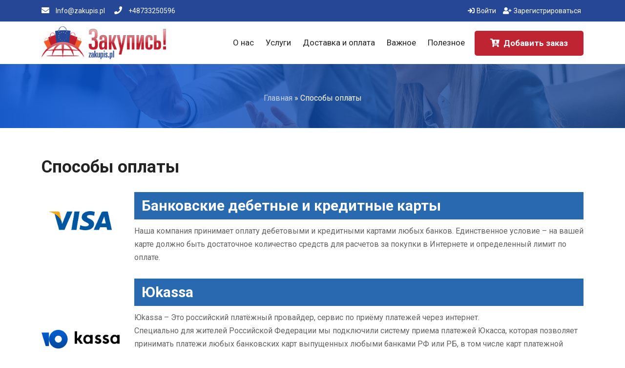

--- FILE ---
content_type: text/html; charset=utf-8
request_url: https://zakupis.pl/oplata.html
body_size: 7679
content:
<!DOCTYPE HTML>
<html lang="en-US" >

<head>
	<meta charset="utf-8">
<title>Способы оплаты за доставку</title>
<meta name="description" content="Способы оплаты за доставку посылок покупок из интернет магазинов Польши Европы через наш сервис для клиентов России и СНГ">
<meta name="keywords" content="">
<meta name="generator" content="DataLife Engine (http://dle-news.ru)">
<meta property="og:site_name" content="ZAKUPIS - Доставка товаров из Европы">
<meta property="og:type" content="article">
<meta property="og:title" content="Способы оплаты">
<meta property="og:url" content="https://zakupis.pl/oplata.html">
<meta property="og:image" content="https://zakupis.pl/uploads/payments/1635938820_visa_logo.png">
<meta property="og:description" content="Банковские дебетные и кредитные картыНаша компания принимает оплату дебетовыми и кредитными картами любых банков. Единственное условие – на вашей карте должно быть достаточное количество средств для расчетов за покупки в Интернете и определенный лимит по оплате.ЮkassaЮkassa – Это российский">
<link rel="search" type="application/opensearchdescription+xml" href="https://zakupis.pl/index.php?do=opensearch" title="ZAKUPIS - Доставка товаров из Европы">
<link rel="canonical" href="https://zakupis.pl/oplata.html">
<link rel="alternate" type="application/rss+xml" title="ZAKUPIS - Доставка товаров из Европы" href="https://zakupis.pl/rss.xml">
<link href="/engine/classes/min/index.php?f=engine/editor/css/default.css&amp;v=866d4" rel="stylesheet" type="text/css">
<script src="/engine/classes/min/index.php?g=general&amp;v=866d4"></script>
<script src="/engine/classes/min/index.php?f=engine/classes/js/jqueryui.js,engine/classes/js/dle_js.js,engine/classes/js/lazyload.js,engine/classes/masha/masha.js&amp;v=866d4" defer></script>
    <meta property="og:image" content="https://zakupis.pl/uploads/icons/logo_zakupis_2.png" />
    <meta http-equiv="x-ua-compatible" content="ie=edge">
    <meta name="viewport" content="width=device-width, initial-scale=1">
    <!-- bootstrap CSS -->
    <link rel="stylesheet" href="/templates/Default/assets/css/bootstrap.min.css?ver=1.0.1.7" type="text/css" media="all" />
    <!-- carousel CSS -->
    <link rel="stylesheet" href="/templates/Default/assets/css/owl.carousel.min.css?ver=1.0.1.7" type="text/css" media="all" />
    <!-- responsive CSS -->
    <link rel="stylesheet" href="/templates/Default/assets/css/responsive.css?ver=1.0.1.7" type="text/css" media="all" />
    <!-- nivo-slider CSS -->
    <link rel="stylesheet" href="/templates/Default/assets/css/nivo-slider.css?ver=1.0.1.7" type="text/css" media="all" />
    <!-- animate CSS -->
    <link rel="stylesheet" href="/templates/Default/assets/css/animate.css?ver=1.0.1.7" type="text/css" media="all" />
    <!-- animated-text CSS -->
    <link rel="stylesheet" href="/templates/Default/assets/css/animated-text.css?ver=1.0.1.7" type="text/css" media="all" />
    <!-- font-awesome CSS -->
    <link type="text/css" rel="stylesheet" href="/templates/Default/assets/fonts/font-awesome/css/font-awesome.min.css?ver=1.0.1.7">
    <!-- font-flaticon CSS -->
    <link rel="stylesheet" href="/templates/Default/assets/css/flaticon.css?ver=1.0.1.7" type="text/css" media="all" />
    <!-- theme-default CSS -->
    <link rel="stylesheet" href="/templates/Default/assets/css/theme-default.css?ver=1.0.1.7" type="text/css" media="all" />
    <!-- meanmenu CSS -->
    <link rel="stylesheet" href="/templates/Default/assets/css/meanmenu.min.css?ver=1.0.1.7" type="text/css" media="all" />
	
	 <link rel="stylesheet" href="/templates/Default/assets/css/datetimepicker.min.css?ver=1.0.1.7" type="text/css" media="all" />
    <!-- Main Style CSS -->
    <link rel="stylesheet" href="/templates/Default/style.css?ver=1.0.1.7" type="text/css" media="all" />
    <!-- transitions CSS -->
    <link rel="stylesheet" href="/templates/Default/assets/css/owl.transitions.css?ver=1.0.1.7" type="text/css" media="all" />
    <!-- widget CSS -->
    <link rel="stylesheet" href="/templates/Default/assets/css/widget.css?ver=1.0.1.7" type="text/css" media="all" />
    <!-- modernizr js -->
    <script src="/templates/Default/assets/js/vendor/modernizr-3.5.0.min.js?ver=1.0.1.7"></script>
	
	
	<link rel="apple-touch-icon" sizes="57x57" href="/templates/Default/assets/images/favicon/apple-icon-57x57.png">
	<link rel="apple-touch-icon" sizes="60x60" href="/templates/Default/assets/images/favicon/apple-icon-60x60.png">
	<link rel="apple-touch-icon" sizes="72x72" href="/templates/Default/assets/images/favicon/apple-icon-72x72.png">
	<link rel="apple-touch-icon" sizes="76x76" href="/templates/Default/assets/images/favicon/apple-icon-76x76.png">
	<link rel="apple-touch-icon" sizes="114x114" href="/templates/Default/assets/images/favicon/apple-icon-114x114.png">
	<link rel="apple-touch-icon" sizes="120x120" href="/templates/Default/assets/images/favicon/apple-icon-120x120.png">
	<link rel="apple-touch-icon" sizes="144x144" href="/templates/Default/assets/images/favicon/apple-icon-144x144.png">
	<link rel="apple-touch-icon" sizes="152x152" href="/templates/Default/assets/images/favicon/apple-icon-152x152.png">
	<link rel="apple-touch-icon" sizes="180x180" href="/templates/Default/assets/images/favicon/apple-icon-180x180.png">
	<link rel="icon" type="image/png" sizes="192x192"  href="/templates/Default/assets/images/favicon/android-icon-192x192.png">
	<link rel="icon" type="image/png" sizes="32x32" href="/templates/Default/assets/images/favicon/favicon-32x32.png">
	<link rel="icon" type="image/png" sizes="96x96" href="/templates/Default/assets/images/favicon/favicon-96x96.png">
	<link rel="icon" type="image/png" sizes="16x16" href="/templates/Default/assets/images/favicon/favicon-16x16.png">
	<meta name="msapplication-TileColor" content="#264796">
	<meta name="msapplication-TileImage" content="/templates/Default/assets/images/favicon/ms-icon-144x144.png">
	<meta name="theme-color" content="#264796">
	
	
    
    <meta name="google-site-verification" content="my7JCuR8r-soZZ4uAjajK9_Ryx4tYIDeEQJbBslruEw" />
	
	<script src="//code-ya.jivosite.com/widget/XPAFJA6b7v" async></script>
    
    
    
    <!-- Google Tag Manager -->
    <script>(function(w,d,s,l,i){w[l]=w[l]||[];w[l].push({'gtm.start':
    new Date().getTime(),event:'gtm.js'});var f=d.getElementsByTagName(s)[0],
    j=d.createElement(s),dl=l!='dataLayer'?'&l='+l:'';j.async=true;j.src=
    'https://www.googletagmanager.com/gtm.js?id='+i+dl;f.parentNode.insertBefore(j,f);
    })(window,document,'script','dataLayer','GTM-5N9F6WH');</script>
    <!-- End Google Tag Manager -->
    

</head>

    <!-- Google Tag Manager (noscript) -->
<noscript><iframe src="https://www.googletagmanager.com/ns.html?id=GTM-5N9F6WH"
height="0" width="0" style="display:none;visibility:hidden"></iframe></noscript>
<!-- End Google Tag Manager (noscript) -->
    
<body class="">
    <div class="header_top_menu pt-2 pb-2 bg_color d-none">
        <div class="container">
            <div class="row">
                <div class="col-lg-4 col-sm-12">
                    <div class="header_top_menu_address">
                        <div class="header_top_menu_address_inner">
                            <ul> 
                                <li><a href="mailto:Info@zakupis.pl"><i class="fas fa-envelope"></i>&nbspInfo@zakupis.pl</a></li>
                                <li><a href="tel:+48733250596"><i class="fa fa-phone"></i>&nbsp+48733250596</a></li> </ul>
                        </div>
                    </div>
                </div>
                <div class="col-lg-8 col-sm-12">
                    <div class="header_top_menu_icon">
                        <div class="header_top_menu_icon_inner">
                            <ul> 
                                
								<li><a href="/profile/"><i class="fa fa-sign-in mr-1"></i>Войти</a></li>
								<li><a href="/profile/"><i class="fa fa-user-plus mr-1"></i>Зарегистрироваться</a></li>
								
								
								
								
								
								
								
								
							</ul>
                        </div>
                    </div>
                </div>
            </div>
        </div>
    </div>
    <div id="sticky-header" class="techno_nav_manu d-md-none d-lg-block d-sm-none d-none">
        <div class="container">
            <div class="row">
                <div class="col-md-2 col-lg-2 col-xl-3 d-flex align-items-center">
                    <div class="logo">
                        <a class="logo_img" href="/" title="techno"> <img src="/uploads/icons/logo_zakupis_2.png" alt="" /> </a>
                        <a class="main_sticky" href="/" title="techno"> <img src="/uploads/icons/logo_zakupis_2.png" alt="astute" /> </a>
                    </div>
                </div>
                <div class="col-md-10 col-lg-10 col-xl-9">
                    <nav class="techno_menu"> <ul class='nav_scroll'>				<li><a href="#">О нас</a><ul class='sub-menu'>				<li><a href="https://zakupis.pl/how-it-works.html">Как это работает</a>				</li>				<li><a href="https://zakupis.pl/about.html">О компании</a>				</li>				<li><a href="/nash-kollektiv.html">Наш коллектив</a>				</li>				<li><a href="https://zakupis.pl/news/">Новости</a>				</li>				<li><a href="https://zakupis.pl/reviews.html">Отзывы</a>				</li>				<li><a href="/contacts.html">Контакты</a>				</li></ul>				</li>				<li><a href="https://zakupis.pl/service/">Услуги</a><ul class='sub-menu'>				<li><a href="https://zakupis.pl/service/4-mail-forvarding-vash-adres-v-polshe.html">Mail Forvarding Ваш адрес в Польше</a>				</li>				<li><a href="https://zakupis.pl/service/5-usluga-vtoraja.html">Shop Service - Выкуп товара</a>				</li>				<li><a href="https://zakupis.pl/service/6-usluga-tretja.html">Консолидация покупок</a>				</li>				<li><a href="https://zakupis.pl/service/16-optovye-zakazy.html">Оптовые заказы</a>				</li>				<li><a href="https://zakupis.pl/service/15-negabaritnye-zakazy.html">Негабаритные заказы</a>				</li>				<li><a href="https://zakupis.pl/pomosch-v-jeksporte-kommercheskih-partij.html">Помощь оформления экспорта партий товаров </a>				</li></ul>				</li>				<li><a href="#">Доставка и оплата</a><ul class='sub-menu'>				<li><a href="https://zakupis.pl/tarify.html">Тарифы на услуги</a>				</li>				<li><a href="https://zakupis.pl/delivery.html">Способы доставки</a>				</li>				<li><a href="https://zakupis.pl/oplata.html">Способы оплаты</a>				</li></ul>				</li>				<li><a href="#">Важное</a><ul class='sub-menu'>				<li><a href="/calc.html">Калькулятор стоимости заказа</a>				</li>				<li><a href="https://zakupis.pl/tamozhennyye-limity.html">Таможенные лимиты</a>				</li>				<li><a href="https://zakupis.pl/tovary-zapreshchonnyye.html">Товары запрещённые к пересылке</a>				</li>				<li><a href="https://zakupis.pl/sootvetstviye-razmerov.html">Сопоставление  размеров одежды и обуви</a>				</li>				<li><a href="https://zakupis.pl/formirovaniye-i-upakovka.html">Формирование и упаковка посылки</a>				</li>				<li><a href="https://zakupis.pl/faq.html">FAQ</a>				</li>				<li><a href="https://zakupis.pl/reglament.html">Регламент</a>				</li></ul>				</li>				<li><a href="#">Полезное</a><ul class='sub-menu'>				<li><a href="https://zakupis.pl/cataloge.html">Каталог магазинов</a>				</li>				<li><a href="https://zakupis.pl/blog/">Блог</a>				</li></ul>				</li></ul>
                        <div class="donate-btn-header"> <a class="dtbtn btn-red" href="/profile/purchases/"><i class="fa fa-cart-arrow-down mr-2"></i>Добавить заказ</a> </div>
                    </nav>
                </div>
            </div>
        </div>
    </div>
	<div class="mobile-menu d-lg-none">
		<div class="logo">
			<a class="logo_img" href="/" title="techno"> <img src="/uploads/icons/logo_zakupis_2.png" alt="" /> </a>
		</div>
		<div class="buttons">
			<div class="menu-btn">
				<span></span><span></span><span></span>
			</div>
		</div>
		<div class="mobile-menu-list">
			
		</div>
		
	</div>
	<script>

		
		$(document).ready(myfunction);
		$(window).on('resize',myfunction);

		function myfunction() {
			
			
			$(".header_top_menu").removeClass("d-none");
			var height = $(".header_top_menu").outerHeight();
			$(".mobile-menu").css("top",height);
			
			$(".mobile-menu-list").css("max-height", "calc(100vh - " + (parseInt($(".header_top_menu").height()) + parseInt($(".mobile-menu").height())) + "px");
			$(".breatcome_area").css("margin-top",height + $(".mobile-menu").height());
			
			
		}
		
		
	</script>
	
	
	<div class="breatcome_area d-flex align-items-center pt-5 pb-5 mt-lg-0 ">
		<div class="container">
			<div class="row">
				<div class="col-lg-12">
					<div class="breatcome_title">
						<div class="breatcome_title_inner pb-2">
							
							
								
							
							
							
						</div>
						<div class="breatcome_content text-white">
							<span itemscope itemtype="https://schema.org/BreadcrumbList"><span itemprop="itemListElement" itemscope itemtype="https://schema.org/ListItem"><meta itemprop="position" content="1"><a href="https://zakupis.pl/" itemprop="item"><span itemprop="name">Главная</span></a></span> » Способы оплаты</span>
						</div>
					</div>
				</div>
			</div>
		</div>
	</div>
	
	
	
	
		
		<div class="container static-page">
    <div class="row">
        <div class="col-12 pt-5 pb-5">
            <h2>Способы оплаты</h2>

            <div>
                <div class="row align-items-center"><div class="col-md-4 col-lg-3 col-xl-2"><img data-src="/uploads/payments/1635938820_visa_logo.png" class="fr-fic fr-dib" alt="" style="width:128px;"></div><div class="col-md-8 col-lg-9 col-xl-10"><h3>Банковские дебетные и кредитные карты</h3>Наша компания принимает оплату дебетовыми и кредитными картами любых банков. Единственное условие – на вашей карте должно быть достаточное количество средств для расчетов за покупки в Интернете и определенный лимит по оплате.</div></div><div class="row align-items-center"><div class="col-md-4 col-lg-3 col-xl-2"><img data-src="/uploads/payments/1651389423_iokassa.webp" class="fr-fic fr-dib" alt=""></div><div class="col-md-8 col-lg-9 col-xl-10"><h3>Юkassa</h3>Юkassa – Это российский платёжный провайдер, сервис по приёму платежей через интернет. <br>Специально для жителей Российской Федерации мы подключили систему приема платежей Юкасса, которая позволяет принимать платежи любых банковских карт выпущенных любыми банками РФ или РБ, в том числе карт платежной системы МИР, платежи в российских рублях, лмбо любой другой валюте.<br>Юkassa – Это российский платёжный провайдер, сервис по приёму платежей через интернет.<br><br><img data-src="/uploads/payments/1651389454_2560px-mir-logo_svg_svg.png" class="fr-fic fr-fil fr-dii fr-padded" style="height:30px;" alt=""><img data-src="/uploads/payments/1635938820_visa_logo.png" class="fr-fic fr-dii fr-padded" style="height:30px;" alt=""><img data-src="/uploads/payments/1635938911_mastercard-logo_svg.png" class="fr-fic fr-dii fr-padded" style="height:30px;" alt=""><img data-src="/uploads/payments/1651669585_og-wallet-50x50.gif" class="fr-fic fr-dii fr-padded" style="height:30px;" alt=""></div><div class="col-md-8 col-lg-9 col-xl-10"> </div><br></div><div class="row align-items-center"><div class="col-md-4 col-lg-3 col-xl-2"><img data-src="/uploads/payments/1652199749_2560px-paypal_logo_svg.png" class="fr-fic fr-dib" alt="" style="width:128px;"></div><div class="col-md-8 col-lg-9 col-xl-10"><h3>PayPal</h3>PayPal – крупнейшая дебетовая электронная платежная система, позволяющая оплачивать товары и услуги, а также отправлять и принимать денежные переводы. Важной особенностью данной платежной системы является гарантия безопасности: как вам (покупателям), так и компаниям-продавцам.</div></div><br><div class="row align-items-center"><div class="col-md-4 col-lg-3 col-xl-2"><img data-src="/uploads/payments/1652199763_product-media-04.jpg" class="fr-fic fr-dib" alt="" style="width:128px;"></div><div class="col-md-8 col-lg-9 col-xl-10"><h3>WebMoney Transfer</h3>WebMoneyTransfer– универсальная международная платежная система, основанная более 20 лет назад. Позволяет мгновенно перечислять денежные средства в сети Интернет, что удобно и покупателям, и продавцам.</div></div><br><div class="row align-items-center"><div class="col-md-4 col-lg-3 col-xl-2"><img data-src="/uploads/payments/1651669585_og-wallet-50x50.gif" class="fr-fic fr-dib" alt="" style="width:128px;"></div><div class="col-md-8 col-lg-9 col-xl-10"><h3>Яндекс.Деньги</h3>Яндекс.Деньги – удобный сервис для электронных платежей в Рунете. Благодаря ему можно совершать покупки в Интернете с помощью электронных денег, наличных денежных средств и банковских карт.</div></div>
            </div>
        </div>
    </div>
</div>

	
	
	
	
	
    <div class="footer-middle pt-95" style="background-image:url(/templates/Default/assets/images/call-bg.webp)">
        <div class="container">
            <div class="row">
                <div class="col-lg-3 col-md-6 col-sm-12">
                    <div class="widget widgets-company-info">
                        <div class="footer-bottom-logo pb-40"> <img data-src="/uploads/icons/logo_zakupis_2.png" alt="" /> </div>
                        <div class="company-info-desc">
                            <p>AKKOLADA Sp.z.o.o<br>VAT: PL79*29*19*3 ,<br>Regon 1*65*13*1,<br>EORI: PL79*29*19*300000</p>
                        </div>
                    </div>
                </div>
                <div class="col-lg-4 col-md-6 col-sm-12">
                    <div class="widget widget-nav-menu">
                        <h4 class="widget-title pb-4">Полезное</h4>
                        <div class="menu-quick-link-container ml-4"> <ul><li><a href="https://zakupis.pl/service/4-usluga-pervaja.html">Mail Forvarding</a></li><li><a href="https://zakupis.pl/service/5-usluga-vtoraja.html">Покупки в Европе с доставкой на дом</a></li><li><a href="https://zakupis.pl/service/6-usluga-tretja.html">Консолидация покупок</a></li><li><a href="https://zakupis.pl/calc.html">Калькулятор наших услуг</a></li><li><a href="https://zakupis.pl/tarify.html">Тарифы на услуги</a></li><li><a href="https://zakupis.pl/tamozhennyye-limity.html">Таможенные лимиты</a></li><li><a href="https://zakupis.pl/oplata.html">Способы оплаты</a></li></ul> </div>
                    </div>
                </div>
                <div class="col-lg-5 col-md-6 col-sm-12">
                    <div class="widget widgets-company-info">
                        <h3 class="widget-title pb-4">Контакты</h3> <div class="company-info-desc"><p><span style="font-size: 18px;"><b>Всегда рады помочь вам!</b></span></p><p><b>Адрес:</b> Radom, ul. Nowa Wola Golebiowska 154&nbsp;</p></div><div class="footer-social-info"><p><b>Телефон:&nbsp;</b>+48733250596</p></div><div class="footer-social-info"><p><b>Почта:</b> info@zakupis.pl</p></div> 
						
						
						<div class="payments-footer">
						
							<p class="text-white text-bold">Мы принимаем:</p>
							<img src="/uploads/payments/1635949687_payu_corporate_logo.png">
							<img src="/uploads/payments/1651389423_iokassa.webp">
							<img src="/uploads/payments/1669383618_unionpay-international-logo.png">
							<img src="/uploads/payments/1651389454_2560px-mir-logo_svg_svg.png">
							<img src="/uploads/payments/1651669585_og-wallet-50x50.gif">
							<img src="/uploads/payments/1635938820_visa_logo.png">
							<img src="/uploads/payments/1635939002_212-2128366_verified-by-visa-logo.png">
							<img src="/uploads/payments/1635938911_mastercard-logo_svg.png">
							<img src="/uploads/payments/1635940060_masterpass.png">
						</div>
						
						</div>
                </div>
            </div>
            <div class="row footer-bottom mt-70 pt-3 pb-1">
                <div class="col-lg-6 col-md-6">
                    <div class="footer-bottom-content">
                        <div class="footer-bottom-content-copy">
                            <p>© 2021 <b>ZAKUPIS.PL</b> All Rights Reserved.</p>
                        </div>
                    </div>
                </div>
                <div class="col-lg-6 col-md-6">
                    <div class="footer-bottom-right">
						<div class="footer-bottom-right-text"> <ul><li><span style="color: rgb(184, 49, 47);"><a href="https://zakupis.pl/reglament.html"><b>Регламент</b></a></span></li><li><span style="color: rgb(184, 49, 47);"><a href="https://zakupis.pl/confidencial.html"><b>Политика конфиденциальности</b></a></span></li></ul> </div>
                    </div>
                </div>
            </div>
        </div>
    </div>
    <script>
<!--
var dle_root       = '/';
var dle_admin      = '';
var dle_login_hash = '4b9a7f57d60606120d0b94aa35a17420faebfbfb';
var dle_group      = 5;
var dle_skin       = 'Default';
var dle_wysiwyg    = '1';
var quick_wysiwyg  = '1';
var dle_min_search = '4';
var dle_act_lang   = ["Да", "Нет", "Ввод", "Отмена", "Сохранить", "Удалить", "Загрузка. Пожалуйста, подождите..."];
var menu_short     = 'Быстрое редактирование';
var menu_full      = 'Полное редактирование';
var menu_profile   = 'Просмотр профиля';
var menu_send      = 'Отправить сообщение';
var menu_uedit     = 'Админцентр';
var dle_info       = 'Информация';
var dle_confirm    = 'Подтверждение';
var dle_prompt     = 'Ввод информации';
var dle_req_field  = 'Заполните все необходимые поля';
var dle_del_agree  = 'Вы действительно хотите удалить? Данное действие невозможно будет отменить';
var dle_spam_agree = 'Вы действительно хотите отметить пользователя как спамера? Это приведёт к удалению всех его комментариев';
var dle_c_title    = 'Отправка жалобы';
var dle_complaint  = 'Укажите текст Вашей жалобы для администрации:';
var dle_mail       = 'Ваш e-mail:';
var dle_big_text   = 'Выделен слишком большой участок текста.';
var dle_orfo_title = 'Укажите комментарий для администрации к найденной ошибке на странице:';
var dle_p_send     = 'Отправить';
var dle_p_send_ok  = 'Уведомление успешно отправлено';
var dle_save_ok    = 'Изменения успешно сохранены. Обновить страницу?';
var dle_reply_title= 'Ответ на комментарий';
var dle_tree_comm  = '0';
var dle_del_news   = 'Удалить статью';
var dle_sub_agree  = 'Вы действительно хотите подписаться на комментарии к данной публикации?';
var dle_captcha_type  = '0';
var DLEPlayerLang     = {prev: 'Предыдущий',next: 'Следующий',play: 'Воспроизвести',pause: 'Пауза',mute: 'Выключить звук', unmute: 'Включить звук', settings: 'Настройки', enterFullscreen: 'На полный экран', exitFullscreen: 'Выключить полноэкранный режим', speed: 'Скорость', normal: 'Обычная', quality: 'Качество', pip: 'Режим PiP'};
var allow_dle_delete_news   = false;

//-->
</script>
	<script>
	cal_language   = {en:{months:['Январь','Февраль','Март','Апрель','Май','Июнь','Июль','Август','Сентябрь','Октябрь','Ноябрь','Декабрь'],dayOfWeek:["Вс", "Пн", "Вт", "Ср", "Чт", "Пт", "Сб"]}};
	</script>
    <!-- bootstrap js -->
    <script src="/templates/Default/assets/js/bootstrap.min.js?ver=1.0.1.7"></script>
    <!-- carousel js -->
    <script src="/templates/Default/assets/js/owl.carousel.min.js?ver=1.0.1.7"></script>
    <!-- counterup js -->
    <script src="/templates/Default/assets/js/jquery.counterup.min.js?ver=1.0.1.7"></script>
    <!-- waypoints js -->
	<script src="/templates/Default/assets/js/jquery.mask.min.js?ver=1.0.1.7"></script>
    <script src="/templates/Default/assets/js/waypoints.min.js?ver=1.0.1.7"></script>
    <!-- wow js -->
    <script src="/templates/Default/assets/js/wow.js?ver=1.0.1.7"></script>
   
   <script src="/templates/Default/assets/js/datetimepicker.js"></script>
    <!--  animated-text js -->
    <script src="/templates/Default/assets/js/animated-text.js?ver=1.0.1.7"></script>
    <!-- isotope js -->
    <script src="/templates/Default/assets/js/isotope.pkgd.min.js?ver=1.0.1.7"></script>
    <!-- jquery nivo slider pack js -->
    <script src="/templates/Default/assets/js/jquery.nivo.slider.pack.js?ver=1.0.1.7"></script>
    <!-- jquery meanmenu js -->
    <script src="/templates/Default/assets/js/jquery.meanmenu.js?ver=1.0.1.7"></script>
    <!-- jquery scrollup js -->
    <script src="/templates/Default/assets/js/jquery.scrollUp.js?ver=1.0.1.7"></script>
    <!-- theme js -->
    <script src="/templates/Default/assets/js/theme.js?ver=1.0.1.7"></script>
    <script>
        $('.nav-pills li:first-child a').tab('show'); // Select first tab
    </script>
	<div class="toast-pos"></div>
	
	
	
	
    <!-- Yandex.Metrika counter -->
    <script type="text/javascript" >
       (function(m,e,t,r,i,k,a){m[i]=m[i]||function(){(m[i].a=m[i].a||[]).push(arguments)};
       m[i].l=1*new Date();k=e.createElement(t),a=e.getElementsByTagName(t)[0],k.async=1,k.src=r,a.parentNode.insertBefore(k,a)})
       (window, document, "script", "https://mc.yandex.ru/metrika/tag.js", "ym");

       ym(85651648, "init", {
            clickmap:true,
            trackLinks:true,
            accurateTrackBounce:true,
            webvisor:true
       });
    </script>
    <noscript><div><img src="https://mc.yandex.ru/watch/85651648" style="position:absolute; left:-9999px;" alt="" /></div></noscript>
    
	<!-- Global site tag (gtag.js) - Google Analytics -->
	<script async src="https://www.googletagmanager.com/gtag/js?id=G-GQNWJP5W8K"></script>
	<script>
	  window.dataLayer = window.dataLayer || [];
	  function gtag(){dataLayer.push(arguments);}
	  gtag('js', new Date());

	  gtag('config', 'G-GQNWJP5W8K');
	</script>
	
    <!-- /Yandex.Metrika counter -->
    
	
</body>

</html>
<!-- DataLife Engine Copyright SoftNews Media Group (http://dle-news.ru) -->


--- FILE ---
content_type: text/css
request_url: https://zakupis.pl/templates/Default/assets/css/responsive.css?ver=1.0.1.7
body_size: 3082
content:
/* Normal desktop :1200px. */
@media (min-width: 1200px) and (max-width: 1500px) {


}


/* Normal desktop :992px. */
@media (min-width: 992px) and (max-width: 1199px) {
a.dtbtn {
	font-size: 15px !important;
	padding: 9px 25px !important;
}
.techno_menu > ul > li > a {
	font-size: 16px !important;
	margin:30px 6px !important; 
}
.owl-prev, .owl-next{
	display:none;
}
.top_feature .techno_flipbox .techno_flipbox_inner {
	padding: 0 20px !important;
}
.section_main_title h1, .section_main_title h2 {
	font-size: 35px;
}
.recent-post-text h6 {
	font-size: 16px;
	margin: 0;
}
.recent-post-text span {
	font-size: 13px;
}
.recent-post-image {
	margin-right: 10px !important;
}
.em-nivo-slider-wrapper:hover .nivo-nextNav {
	right: -30px !important;
}
.em-nivo-slider-wrapper .nivo-directionNav .nivo-prevNav {
	margin-left: -50px !important;
}
.service_style_two_title h4 {
	font-size: 22px;
}
.nav-tabs .nav-link {
	padding: 22px 35px !important;
}
.service_style_three_title h4 {
	font-size: 21px;
}
.nagative_margin3 {
	margin-top: 0 !important;
	padding-top:70px;
}
.feature_style_three:hover .feature_style_tree_content {
	bottom: 8px !important;
}
.feature_style_three_title h4 {
	font-size: 18px;
}
.techno_flipbox .techno_flipbox_font, .techno_flipbox .techno_flipbox_back {
	min-height: 280px !important;
}
.choose_us .techno_flipbox .techno_flipbox_font, .choose_us .techno_flipbox .techno_flipbox_back {
	min-height: 400px !important;
}
.it_work_style_two .techno_flipbox .techno_flipbox_font, .it_work_style_two .techno_flipbox .techno_flipbox_back {
	min-height: 410px !important;
}
.appointment .slider_text_inner h1 {
	font-size: 50px !important;
}
.heading_experience_title h2 {
	font-size: 28px !important;
}
.headingh_experience_number h1 {
	font-size: 118px !important;
}
#section-quote .container-pe-quote .li-quote-10 {
	right: 130px !important;
}
#section-quote .container-pe-quote .li-quote-2 {
	left: 30px !important;
}
.team_style_three_title h4 {
	font-size: 17px !important;
}
.banner_text_content h1 {
    font-size: 55px !important;
}
.banner_area .data_science_video_inner {
    left: 50% !important;
}
.banner2 .banner_text_content h1 {
    font-size: 40px !important;
}
.banner3 .banner_text_content h1 {
    font-size: 45px !important;
}
.about_icon_box_inner span {
    font-size: 15px !important;
}
.about_icon_box_inner i {
    height: 26px !important;
    width: 26px !important;
    line-height: 26px !important;
    font-size: 14px !important;
    margin-right: 5px !important;
}
.service_style_eleven_title h4 {
    font-size: 18px !important;
}
.service_style_eleven_text p {
    font-size: 14px;
}
.single_software_box_content h5 {
    font-size: 15px !important;
}
.single_service_style_eleven {
    padding: 35px 18px 30px !important;
}
.feature_style_eight {
    padding: 60px 26px 45px !important;
}
.service_style_nine_content h4 {
    font-size: 21px;
}
.testimonial_style_three_content {
    padding: 23px 28px 30px 10px !important;
}
.testimonial_style_three_content::before {
    left: -130px !important;
    width: 169% !important;
}
.testimonial_style_three_text p {
    font-size: 18px !important;
}
.pricing_style_four_body {
    padding: 55px 21px 40px !important;
}
.pricing_style_four_body ul li {
    font-size: 17px !important;
}
.service_style_ten_content h4 a {
    font-size: 20px !important;
}
.single_process_thumb {
    height: 200px !important;
    width: 200px !important;
    line-height: 200px !important;
}
.counter_style_four_text h5 {
    font-size: 17px !important;
}






}


/* Tablet desktop :768px. */
@media (min-width: 768px) and (max-width: 991px) {
.header_top_menu {
	display: none;
}
.owl-prev, .owl-next{
	display:none;
}
.slider_text_inner h1 {
	font-size: 50px !important;
}
.about_area .section_main_title h1, .section_main_title h2 {
	font-size: 26px;
}
.team_area .button.two {
	display: none;
}
.single_it_work_content_list::before {
	display: none;
}
.call_do_action .section_title{
	text-align: center;
}
.call_do_action .single-video {
	text-align: center;
	margin-top: 30px !important;
}
.counter_area .nagative_margin {
	margin-top: 0 !important;
}
.counter_area{
	padding-top:100px;
}
.blog_area .button.two {
	display: none !important;
}
.recent-post-item {
	margin-top: 6px !important;
}
.em-nivo-slider-wrapper:hover .nivo-nextNav {
	right: -30px !important;
}
.em-nivo-slider-wrapper .nivo-directionNav .nivo-prevNav {
	margin-left: -50px !important;
}
.em-slider-sub-title {
	display: none;
}
.text-center .em-slider-descript {
	display: none;
}
.em-nivo-slider-wrapper .nivo-directionNav a {
	height: 58px !important;
	width: 33px !important;
	line-height: 54px !important;
	font-size: 30px !important;
}
.em-button-button-area a {
	margin-top: 0 !important;
}
.single_slider_shape_image img {
	display: none;
}
.single_slider_rot_inner {
	display: none;
}
.video_shape {
	display: none;
}
.main_video {
	margin-top: -115px !important;
}
.nav-tabs .nav-link {
	padding: 13px 22px !important;
	font-size:16px !important;
}
.nagative_margin2 {
	margin-top: -90px !important;
}
.single_slider_shape_image {
	display: none;
}
#section-quote .container-pe-quote.right {
	display: none;
}
#section-quote .container-pe-quote.left {
	display: none;
}
.testimonial-bg{
	padding-bottom:0 !important;
}
.nagative_margin3 {
	margin-top: 0 !important;
	padding-top:70px;
}
.feature_style_three:hover .feature_style_tree_content {
	bottom: 15px !important;
}
.feature_style_three_title h4 {
	font-size: 20px;
}
.section_button {
	display: none;
}
.em-slider-main-title {
	font-size: 90px !important;
}
.techno_flipbox .techno_flipbox_font, .techno_flipbox .techno_flipbox_back {
	min-height: 280px !important;
}
.it_work_style_two .techno_flipbox .techno_flipbox_font, .it_work_style_two .techno_flipbox .techno_flipbox_back {
	min-height: 350px !important;
}
.slider_area .appointment {
	display: none;
}
.text_center .slider_text_desc p {
	width: 88%;
}
.headingh_experience_number h1 {
	float: none !important;
}
.heading_experience_title h2 {
	font-size: 34px !important;
}
.experience .main_video {
	margin-top: -170px !important;
}
.service_area {
	padding-bottom: 70px !important;
}
.left .single_service_brg_thumb {
	display: none;
}
.left .single_service_inner_thumb {
	margin-top: 0 !important;
	margin-left: 0 !important;
	text-align:center;
}
.right .single_service_brg_thumb {
	display: none;
}
.right .single_service_inner_thumb {
	margin-top: 0 !important;
	margin-left: 0 !important;
	text-align:center;
}
.choose_us .techno_flipbox .techno_flipbox_font, .choose_us .techno_flipbox .techno_flipbox_back {
	min-height: 400px !important;
}
.call_do_action {
	padding-bottom: 70px !important;
}
.single_banner_thumb {
    display: none;
}
.about_shape_thumb {
    bottom: 49px !important;
    right: 233px !important;
}
.testimonial_style_three_content {
    padding: 23px 28px 30px 10px !important;
}
.testimonial_style_three_content::before {
    left: -130px !important;
    width: 169% !important;
}
.testimonial_style_three_text p {
    font-size: 18px !important;
}
.testimonial_style_three_thumb {
    width: 56%;
}
.testimonial_style_three_content {
    padding: 10px 0 0!important;
}
.banner2 {
    height: 700px !important;
}
.service_style_eleven_title h4 {
    font-size: 19px !important;
}
.software_shape_thumb_inner4 {
    top: 0 !important;
}
.section_title.white .section_main_title h1, .section_title.white .section_main_title h2 {
    font-size: 34px !important;
}






}
@media (max-width: 992px){
	.slider1, .slider2{
		margin-top: 139px;
	}
}
/* Large Mobile :600px. */
@media only screen and (min-width: 600px) and (max-width: 767px) {
.header_top_menu {
	display: none;
}
.owl-prev, .owl-next{
	display:none;
}
.slider_text_inner h1 {
	font-size: 36px !important;
}
.slider_text_inner h5 {
	font-size: 16px !important;
}
.slider1, .slider2{
	height: calc(100vh - 50px);
}
.single_about_shape_thumb{
	display: none;
}
.section_main_title h1, .section_main_title h2 {
	font-size: 40px;
}
.team_area .button.two {
	display: none;
}
.single_it_work_content_list::before {
	display: none;
}
.call_do_action .section_title{
	text-align: center;
}
.call_do_action .single-video {
	text-align: center;
	margin-top: 30px !important;
}
.counter_area .nagative_margin {
	margin-top: 0 !important;
}
.counter_area{
	padding-top:100px;
}
.blog_area .section_button {
	display: none !important;
}
.single_blog_thumb img {
	width: 100%;
}
.footer-bottom-content-copy p {
	text-align: center !important;
}
.footer-bottom-right-text {
	text-align: center !important;
	padding-bottom: 16px;
}
.em-nivo-slider-wrapper:hover .nivo-nextNav {
	right: -30px !important;
}
.em-nivo-slider-wrapper .nivo-directionNav .nivo-prevNav {
	margin-left: -50px !important;
}
.em-slider-sub-title {
	display: none;
}
.text-center .em-slider-descript {
	display: none;
}
.em-slider-main-title {
	font-size: 85px !important;
}
.em-button-button-area a {
	margin-top: 0 !important;
}
.em-nav-slider-title-center {
	font-size: 45px !important;
}
.em-nivo-slider-wrapper .nivo-directionNav a {
	height: 55px !important;
	width: 28px !important;
	line-height: 54px !important;
	font-size: 30px !important;
}
.single_slider_shape_image img {
	display: none;
}
.single_slider_rot_inner {
	display: none;
}
.slider3 {
	height: 750px !important;
}
.slider_text_desc p {
	width: 88% !important;
}
.video_shape {
	display: none;
}
.video_thumb {
	margin: 0 !important;
	padding-bottom:120px;
}
.nav-tabs .nav-link {
	padding: 22px 38px !important;
	font-size: 18px !important;
	margin-bottom: 9px;
}
.single_slider_shape_image {
	display: none;
}
#section-quote .container-pe-quote.right {
	display: none;
}
#section-quote .container-pe-quote.left {
	display: none;
}
.testimonial-bg{
	padding-bottom:0 !important;
}
.nagative_margin3 {
	margin-top: 0 !important;
	padding-top:70px;
}
.slider_area .appointment {
	display: none;
}
.button.two {
	text-align: center;
}
.prfs_experience {
	padding-top: 65px !important;
}
.heading_experience_title h2 {
	font-size: 33px !important;
}
.service_area {
	padding-bottom: 70px !important;
}
.left .single_service_brg_thumb {
	display: none;
}
.left .single_service_inner_thumb {
	margin-top: 0 !important;
	margin-left: 0 !important;
	text-align:center;
}
.right .single_service_brg_thumb {
	display: none;
}
.right .single_service_inner_thumb {
	margin-top: 0 !important;
	margin-left: 0 !important;
	text-align:center;
}
.team_style_two {
	margin-top: 30px;
}
.call_do_action {
	padding-bottom: 70px !important;
}
.choose_us_area .section_button {
	text-align: right;
	display: none;
}
.single_banner_thumb {
    display: none;
}
.banner_area .data_science_video_inner {
    left: 45% !important;
}
.testimonial_style_three_thumb {
    width: 30%;
}
.testimonial_style_three_content {
    padding: 15px 0 0 !important;
}
.testimonial_style_three_content::before {
    left: -120px !important;
    width: 143% !important;
}
.banner2 {
    height: 700px !important;
}
.banner3 {
    height: 700px !important;
}








}

@media (max-width: 991px){
	.header_top_menu {
		display: block;
		position: fixed;
		z-index: 1030;
		top: 0px;
		text-align: center;
		
		width: 100%;
	}
	.header_top_menu .row{
		align-items: center;
		height: 100%;
	}
	.header_top_menu_icon_inner ul{
		text-align: center !important;
	}

	
}

@media only screen and (min-width: 320px) and (max-width: 599px) {

.owl-prev, .owl-next{
	display:none;
}
.slider_text_inner h1 {
	font-size: 25px !important;
}
.slider_text_inner h5 {
	font-size: 14px !important;
}
.slider-video {
	display: none;
}
.button .active {
	display: none;
}
.single_about_shape_thumb{
	display: none;
}
.section_main_title h1, .section_main_title h2 {
	font-size: 30px;
}
.team_area .button.two {
	display: none;
}
.single_it_work_content_list::before {
	display: none;
}
.single_it_work {
	margin-bottom: 60px !important;
}
.call_do_action .section_title{
	text-align: center;
}
.call_do_action .single-video {
	text-align: center;
	margin-top: 30px !important;
}
.counter_area .nagative_margin {
	margin-top: 0 !important;
}
.counter_area{
	padding-top:100px;
}
.countr_text h1 {
	font-size: 32px !important;
}
.blog_area .button.two {
	display: none !important;
}
.subscribe_form_send button {
	padding: 15px 29px !important;
	top: 79% !important;
}
.footer-bottom-content-copy p {
	text-align: center !important;
}
.footer-bottom-right-text {
	text-align: center !important;
	padding-bottom: 16px;
}
.recent-post-item {
	margin-top: 7px !important;
}
.em-nivo-slider-wrapper:hover .nivo-nextNav {
	right: -30px !important;
}
.em-nivo-slider-wrapper .nivo-directionNav .nivo-prevNav {
	margin-left: -50px !important;
}
.em-slider-sub-title {
	display: none;
}
.text-center .em-slider-descript {
	display: none;
}
.em-slider-main-title {
	font-size: 45px !important;
}
.em-nav-slider-title-center {
	font-size: 25px !important;
}
.em-button-button-area a {
	display: none !important;
}
.em-nivo-slider-wrapper .nivo-directionNav a {
	height: 55px !important;
	width: 28px !important;
	line-height: 54px !important;
	font-size: 30px !important;
}
.single_slider_shape_image img {
	display: none;
}
.single_slider_rot_inner {
	display: none;
}
.slider3 {
	height: 650px !important;
}
.slider_text_desc p {
	width: 89% !important;
}
.slider_text_desc p {
	width: 88% !important;
}
.video_shape {
	display: none;
}
.video_thumb {
	margin: 0 !important;
	padding-bottom:80px;
}
.main_video {
	margin-top: -130px !important;
}
.service_style_two_title h4 {
	font-size: 22px;
}
.nav-tabs .nav-link {
	font-size: 18px !important;
	margin-bottom: 9px;
}
.single_slider_shape_image {
	display: none;
}
#section-quote .container-pe-quote.right {
	display: none;
}
#section-quote .container-pe-quote.left {
	display: none;
}
.testimonial-bg{
	padding-bottom:0 !important;
}
.nagative_margin3 {
	margin-top: 0 !important;
	padding-top:70px;
}
.feature_style_three:hover .feature_style_tree_content {
	bottom: 15px !important;
}
.feature_style_three_title h4 {
	font-size: 18px;
}
.section_button {
	display: none;
}
.techno_flipbox .techno_flipbox_font, .techno_flipbox .techno_flipbox_back {
	min-height: 280px !important;
}
.it_work_style_two .techno_flipbox .techno_flipbox_font, .it_work_style_two .techno_flipbox .techno_flipbox_back {
	min-height: 350px !important;
}
.slider_area .appointment {
	display: none;
}
.button a {
	padding: 12px 22px !important;
	font-size: 15px !important;
}
.appointment .slider_button{
	margin: 0 !important;
	margin-top:30px !important;
}
.appointment .slider_text_inner h1 {
	font-size: 32px !important;
}
.headingh_experience_number h1 {
	float: none !important;
}
.heading_experience_title h2 {
	font-size: 30px !important;
}
.service_area {
	padding-bottom: 70px !important;
}
.left .single_service_brg_thumb {
	display: none;
}
.left .single_service_inner_thumb {
	margin-top: 0 !important;
	margin-left: 0 !important;
	text-align:center;
}
.right .single_service_brg_thumb {
	display: none;
}
.right .single_service_inner_thumb {
	margin-top: 0 !important;
	margin-left: 0 !important;
	text-align:center;
}
.appointment_form_inner {
	padding: 35px !important;
}
.appointment_title h1 {
	font-size: 35px;
}
.call_do_action {
	padding-bottom: 70px !important;
}
.choose_us .techno_flipbox .techno_flipbox_font, .choose_us .techno_flipbox .techno_flipbox_back {
	min-height: 400px !important;
}
.choose_content_text_lft {
	overflow: hidden;
}
.single_banner_thumb {
    display: none;
}
.banner_area .data_science_video_inner {
    left: 62% !important;
}
.banner_text_content h1 {
    font-size: 35px !important;
}
.banner1 {
    height: 650px !important;
}
.about_shape_thumb {
    bottom: 37px !important;
    right: 78px !important;
}
.service_style_nine_content h4 {
    font-size: 21px;
}
.testimonial_style_three_thumb {
    width: 30%;
}
.testimonial_style_three_content {
    padding: 10px 0 0 !important;
}
.testimonial_style_three_content::before {
    left: -79px !important;
    width: 145% !important;
}
.testimonial_style_three_text p {
    font-size: 17px !important;
}
.testimonial_style_three_title h4 {
    font-size: 19px;
}
.testimonial_style_three_quote {
    margin-top: 10px !important;
}
.style_two .subscribe_bg_box form {
    padding: 30px 15px 25px !important;
    border-radius: 20px !important;
}
.style_two .subscribe_form_send button {
    padding: 17px 25px !important;
    right: 26px !important;
    top: 73% !important;
}
.footer_middle_social_icon a {
    margin: 7px 5px !important;
}
.pricing_style_four_body ul li {
    font-size: 16px !important;
}
.banner2 {
    height: 700px !important;
}
.banner2 .banner_text_content h1 {
    font-size: 25px !important;
}
.banner2 .banner_text_content.white h5 {
    font-size: 18px;
}
.banner3 .banner_text_content h1 {
    font-size: 32px !important;
}
.software_shape_thumb {
    display: none;
}
.tp-caption a {
	display:none !important;
}



}




--- FILE ---
content_type: text/css
request_url: https://zakupis.pl/templates/Default/assets/css/theme-default.css?ver=1.0.1.7
body_size: 2854
content:
/*
    font-family: 'Roboto', sans-serif;

*/

@import url('https://fonts.googleapis.com/css2?family=Roboto:wght@100;300;400;500;700;900&display=swap');



body {	
    color: #616161;
    font-size: 16px;
    font-weight: 400;
    line-height: 27px;
    text-align: left;
	font-family: 'Roboto', sans-serif;
	overflow-x: hidden;
	    position: relative;
}

p {

    font-weight: 400;
	font-style: normal;
}
h1,
h2,
h3,
h4,
h5,
h6 {
    color: #232323;
    font-family: 'Roboto', sans-serif;
    font-style: normal;
	margin-bottom: 0;
	margin-top: 11px;
    line-height: 1.2;	
    font-weight: 700;
    -webkit-transition: .5s;
    transition: .5s;
	font-size:36px;
}
h1{
}
h2{}
h3{}
h4{}
h5{}
h6{}
a{
    -webkit-transition: all 0.3s ease-out 0s;
    transition: all 0.3s ease-out 0s;
}
a{
	 color: #264796;
}
a:focus,
.btn:focus {
    text-decoration: none;
    outline: none;
}
a:focus,
a:hover {
    text-decoration: none;
    text-decoration: none;	
}
.uppercase {
    text-transform: uppercase;
}
.capitalize {
    text-transform: capitalize;
}

h1 a,
h2 a,
h3 a,
h4 a,
h5 a,
h6 a {
    color: inherit;
    -webkit-transition: .5s;
    transition: .5s;
}
h1 {
    font-size:42px;
}
h2 {
    font-size: 35px;
	
}
h3 {
    font-size: 30px;
}
h4 {
    font-size: 24px;
}
h5 {
    font-size: 20px;
}
h6 {
    font-size: 18px;
}
.white h1,
.white h2,
.white h3,
.white h4,
.white h5,
.white h6 {
    color: #fff;
}
.white p{
	color: #fff;
}
ul {
    margin: 0px;
    padding: 0px;
}
li {
  
}

ul {
    margin: 0;

    padding: 0;
}
li {
 
}
input:focus,
button:focus
{
	border-color:transparent;
	outline-color:transparent;
}
textarea:focus{
	border-color:transparent;
	outline-color:transparent;
}
hr {
    margin: 60px 0;
    padding: 0px;
    border-bottom: 1px solid #eceff8;
    border-top: 0px;
}
hr.style-2 {
    border-bottom: 1px dashed #f10;
}
hr.mp-0 {
    margin: 0;
    border-bottom: 1px solid #eceff8;
}
hr.mtb-40 {
    margin: 40px 0;
    border-bottom: 1px solid #eceff8;
    border-top: 0px;
}
label {
    color: #fff;
    cursor: pointer;
    font-size: 14px;
    font-weight: 400;
}

a, cite, em, var, address, dfn,ol,li,ul{
	font-style:normal;
	font-weight:400;
}
/* Default Background */
.bg_color {
    background: #264796;
}
.bg_color2 {
    background: #eff2f7;
}
.bg_color3 {
    background: #f5f8fd;
}
.bg_color4 {
    background: #010101;
}

.white_bg{
    background: #fff;
}
.text_center{
	text-align: center;
}
.bg_fixed {
    background-attachment: fixed;
}
.bg_before{
	position:relative;
}
.bg_before:before{
	position:absolute;
	content:"";
	left:0;
	top:0;
	height:100%;
	width:100%;
	background:rgba(12,90,219,0.8);
}
.nagative_mb {
    position: relative;
    margin-bottom: -180px;
    z-index: 1;
}


*::-moz-selection {
    background: #4fc1f0;
    color: #454545;
    text-shadow: none;
}
::-moz-selection {
    background: #4fc1f0;
    color: #454545;
    text-shadow: none;
}
::selection {
    background: #4fc1f0;
    color: #454545;
    text-shadow: none;
}

::placeholder {
    color: #454545;
    font-size: 16px;
}
::-webkit-input-placeholder {
    /* Chrome/Opera/Safari */
    
    color: #454545;
}
::-moz-placeholder {
    /* Firefox 19+ */    
    color: #454545;
}
:-ms-input-placeholder {
    /* IE 10+ */
    
    color: #454545;
}
:-moz-placeholder {
    /* Firefox 18- */
    
    color: #454545;
}

 /* Contact Area */
.counter_area ::-moz-selection {
    contact_area: #fff;
    text-shadow: none;
}
.contact_area ::-moz-selection {
    color: #fff;
    text-shadow: none;
}
.contact_area ::selection {
    color: #fff;
    text-shadow: none;
}

.contact_area ::placeholder {
    color: #fff;
    font-size: 16px;
}
.contact_area ::-webkit-input-placeholder {
    /* Chrome/Opera/Safari */
    color: #fff;
}
.contact_area ::-moz-placeholder {
    /* Firefox 19+ */    
    color: #fff;
}
.contact_area :-ms-input-placeholder {
    /* IE 10+ */
    color: #fff;
}
.contact_area :-moz-placeholder {
    /* Firefox 18- */
    color: #fff;
}
.blog_reply ::-moz-selection {
    color: #151948;
}
.blog_reply ::-moz-selection {
    color: #151948;
}
.blog_reply ::selection {
    color: #151948;
}
.blog_reply::placeholder {
    color: #151948;
}
.blog_reply ::-webkit-input-placeholder {
    /* Chrome/Opera/Safari */
    color: #151948;
}
.blog_reply ::-moz-placeholder {
    /* Firefox 19+ */    
    color: #151948;
}
.blog_reply :-ms-input-placeholder {
    /* IE 10+ */
    color: #151948;
}
.blog_reply :-moz-placeholder {
    /* Firefox 18- */
    color: #151948;
}

/* Padding Top Css */
.pt-280{padding-top:280px;}
.pt-250{padding-top:250px;}
.pt-200{padding-top:200px;}
.pt-190{padding-top:190px;}
.pt-180{padding-top:180px;}
.pt-170{padding-top:170px;}
.pt-160{padding-top:160px;}
.pt-150{padding-top:150px;}
.pt-140{padding-top:140px;}
.pt-130{padding-top:130px;}
.pt-120{padding-top:120px;}
.pt-110{padding-top:110px;}
.pt-100{padding-top:100px;}
.pt-95{padding-top:95px;}
.pt-90{padding-top:90px;}
.pt-85{padding-top:85px;}
.pt-80{padding-top:80px;}
.pt-75{padding-top:75px;}
.pt-70{padding-top:70px;}
.pt-65{padding-top:65px;}
.pt-60{padding-top:60px;}
.pt-55{padding-top:55px;}
.pt-50{padding-top:50px;}
.pt-45{padding-top:45px;}
.pt-40{padding-top:40px;}
.pt-35{padding-top:35px;}
.pt-30{padding-top:30px;}
.pt-25{padding-top:25px;}
.pt-20{padding-top:20px;}
.pt-15{padding-top:15px;}
.pt-10{padding-top:10px;}
/* Padding Bottom Css */
.pb-250{padding-bottom:250px;}
.pb-200{padding-bottom:200px;}
.pb-190{padding-bottom:190px;}
.pb-180{padding-bottom:180px;}
.pb-170{padding-bottom:170px;}
.pb-160{padding-bottom:160px;}
.pb-150{padding-bottom:150px;}
.pb-140{padding-bottom:140px;}
.pb-135{padding-bottom:135px;}
.pb-130{padding-bottom:130px;}
.pb-120{padding-bottom:120px;}
.pb-110{padding-bottom:110px;}
.pb-100{padding-bottom:100px;}
.pb-95{padding-bottom:95px;}
.pb-90{padding-bottom:90px;}
.pb-85{padding-bottom:85px;}
.pb-80{padding-bottom:80px;}
.pb-75{padding-bottom:75px;}
.pb-70{padding-bottom:70px;}
.pb-65{padding-bottom:65px;}
.pb-60{padding-bottom:60px;}
.pb-55{padding-bottom:55px;}
.pb-50{padding-bottom:50px;}
.pb-45{padding-bottom:45px;}
.pb-40{padding-bottom:40px;}
.pb-35{padding-bottom:35px;}
.pb-30{padding-bottom:30px;}
.pb-25{padding-bottom:25px;}
.pb-20{padding-bottom:20px;}
.pb-15{padding-bottom:15px;}
.pb-10{padding-bottom:10px;}
/* Padding Left Css */
.pl-120{padding-left:120px;}
.pl-110{padding-left:110px;}
.pl-100{padding-left:100px;}
.pl-90{padding-left:90px;}
.pl-80{padding-left:80px;}
.pl-70{padding-left:70px;}
.pl-60{padding-left:60px;}
.pl-50{padding-left:50px;}
.pl-40{padding-left:40px;}
.pl-35{padding-left:35px;}
.pl-30{padding-left:30px;}
.pl-25{padding-left:25px;}
.pl-20{padding-left:20px;}
.pl-15{padding-left:15px;}
.pl-10{padding-left:10px;}
/* Padding Right Css */
.pr-120{padding-right:120px;}
.pr-110{padding-right:110px;}
.pr-100{padding-right:100px;}
.pr-90{padding-right:90px;}
.pr-80{padding-right:80px;}
.pr-70{padding-right:70px;}
.pr-60{padding-right:60px;}
.pr-50{padding-right:50px;}
.pr-40{padding-right:40px;}
.pr-35{padding-right:35px;}
.pr-30{padding-right:30px;}
.pr-25{padding-right:25px;}
.pr-20{padding-right:20px;}
.pr-15{padding-right:15px;}
.pr-10{padding-right:10px;}

/* Margin Top Css */
.mt-200{margin-top:200px;}
.mt-190{margin-top:190px;}
.mt-180{margin-top:180px;}
.mt-170{margin-top:170px;}
.mt-160{margin-top:160px;}
.mt-150{margin-top:150px;}
.mt-140{margin-top:140px;}
.mt-130{margin-top:130px;}
.mt-120{margin-top:120px;}
.mt-110{margin-top:110px;}
.mt-100{margin-top:100px;}
.mt-95{margin-top:95px;}
.mt-90{margin-top:90px;}
.mt-80{margin-top:80px;}
.mt-75{margin-top:75px;}
.mt-70{margin-top:70px;}
.mt-65{margin-top:65px;}
.mt-60{margin-top:60px;}
.mt-55{margin-top:55px;}
.mt-50{margin-top:50px;}
.mt-45{margin-top:45px;}
.mt-40{margin-top:40px;}
.mt-35{margin-top:35px;}
.mt-30{margin-top:30px;}
.mt-25{margin-top:25px;}
.mt-20{margin-top:20px;}
.mt-15{margin-top:15px;}
.mt-10{margin-top:10px;}

/* Margin Bottom Css */
.mb-200{margin-bottom:200px;}
.mb-190{margin-bottom:190px;}
.mb-180{margin-bottom:180px;}
.mb-170{margin-bottom:170px;}
.mb-160{margin-bottom:160px;}
.mb-150{margin-bottom:150px;}
.mb-140{margin-bottom:140px;}
.mb-130{margin-bottom:130px;}
.mb-120{margin-bottom:120px;}
.mb-110{margin-bottom:110px;}
.mb-100{margin-bottom:100px;}
.mb-95{margin-bottom:95px;}
.mb-90{margin-bottom:90px;}
.mb-80{margin-bottom:80px;}
.mb-75{margin-bottom:75px;}
.mb-70{margin-bottom:70px;}
.mb-65{margin-bottom:65px;}
.mb-60{margin-bottom:60px;}
.mb-55{margin-bottom:55px;}
.mb-50{margin-bottom:50px;}
.mb-45{margin-bottom:45px;}
.mb-40{margin-bottom:40px;}
.mb-35{margin-bottom:35px;}
.mb-30{margin-bottom:30px;}
.mb-25{margin-bottom:25px;}
.mb-20{margin-bottom:20px;}
.mb-15{margin-bottom:15px;}
.mb-10{margin-bottom:10px;}

/* Margin Left Css */
.ml-200{margin-left:200px;}
.ml-190{margin-left:190px;}
.ml-180{margin-left:180px;}
.ml-170{margin-left:170px;}
.ml-160{margin-left:160px;}
.ml-150{margin-left:150px;}
.ml-140{margin-left:140px;}
.ml-130{margin-left:130px;}
.ml-120{margin-left:120px;}
.ml-110{margin-left:110px;}
.ml-100{margin-left:100px;}
.ml-95{margin-left:95px;}
.ml-90{margin-left:90px;}
.ml-80{margin-left:80px;}
.ml-75{margin-left:75px;}
.ml-70{margin-left:70px;}
.ml-65{margin-left:65px;}
.ml-60{margin-left:60px;}
.ml-55{margin-left:55px;}
.ml-50{margin-left:50px;}
.ml-45{margin-left:45px;}
.ml-40{margin-left:40px;}
.ml-35{margin-left:35px;}
.ml-30{margin-left:30px;}
.ml-25{margin-left:25px;}
.ml-20{margin-left:20px;}
.ml-15{margin-left:15px;}
.ml-10{margin-left:10px;}

/* Margin Right Css */
.mr-200{margin-right:200px;}
.mr-190{margin-right:190px;}
.mr-180{margin-right:180px;}
.mr-170{margin-right:170px;}
.mr-160{margin-right:160px;}
.mr-150{margin-right:150px;}
.mr-140{margin-right:140px;}
.mr-130{margin-right:130px;}
.mr-120{margin-right:120px;}
.mr-110{margin-right:110px;}
.mr-100{margin-right:100px;}
.mr-95{margin-right:95px;}
.mr-90{margin-right:90px;}
.mr-80{margin-right:80px;}
.mr-75{margin-right:75px;}
.mr-70{margin-right:70px;}
.mr-65{margin-right:65px;}
.mr-60{margin-right:60px;}
.mr-55{margin-right:55px;}
.mr-50{margin-right:50px;}
.mr-45{margin-right:45px;}
.mr-40{margin-right:40px;}
.mr-35{margin-right:35px;}
.mr-30{margin-right:30px;}
.mr-25{margin-right:25px;}
.mr-20{margin-right:20px;}
.mr-15{margin-right:15px;}
.mr-10{margin-right:10px;}

/* Margin - Top Css */
.mrt-345{margin-top:-345px;}
.mrt-300{margin-top:-300px;}
.mrt-200{margin-top:-200px;}
.mrt-100{margin-top:-100px;}
.mrt-50{margin-top:-50px;}







[class^=news-sticker] {
    position: absolute;
    top: 0;
    background-color: green;
    color: #fff;
    margin-left: 10px;
    margin-top: 10px;
    border-radius: 50px;
    padding: 2px 20px;
    text-transform: uppercase;
}
[class^=news-sticker] a{
	color: #fff;
}
.news-sticker-12 {
    background-color: #ffa704;
}
.news-sticker-14 {
    background-color: #264796;
}

--- FILE ---
content_type: text/css
request_url: https://zakupis.pl/templates/Default/assets/css/datetimepicker.min.css?ver=1.0.1.7
body_size: 1757
content:

.xdsoft_datetimepicker{-webkit-box-shadow:0 3px 6px rgba(0,0,0,0.16),0 3px 6px rgba(0,0,0,0.23);box-shadow:0 3px 6px rgba(0,0,0,0.16),0 3px 6px rgba(0,0,0,0.23);background:#FFFFFF;color:#333333;margin-top:3px;padding:8px;padding-left:0;padding-top:2px;position:absolute;z-index:9999;-moz-box-sizing:border-box;box-sizing:border-box;display:none}.xdsoft_datetimepicker iframe{position:absolute;left:0;top:0;width:75px;height:210px;background:transparent;border:none}.xdsoft_datetimepicker button{border:none!important}.xdsoft_noselect{-webkit-touch-callout:none;-webkit-user-select:none;-khtml-user-select:none;-moz-user-select:none;-ms-user-select:none;-o-user-select:none;user-select:none}.xdsoft_noselect ::selection{background:transparent}.xdsoft_noselect::-moz-selection{background:transparent}.xdsoft_datetimepicker.xdsoft_inline{display:inline-block;position:static;box-shadow:none}.xdsoft_datetimepicker *{-moz-box-sizing:border-box;box-sizing:border-box;padding:0;margin:0}.xdsoft_datetimepicker .xdsoft_datepicker,.xdsoft_datetimepicker  .xdsoft_timepicker{display:none}.xdsoft_datetimepicker .xdsoft_datepicker.active,.xdsoft_datetimepicker  .xdsoft_timepicker.active{display:block}.xdsoft_datetimepicker .xdsoft_datepicker{width:224px;float:left;margin-left:8px}.xdsoft_datetimepicker.xdsoft_showweeks .xdsoft_datepicker{width:256px}.xdsoft_datetimepicker  .xdsoft_timepicker{width:58px;float:left;text-align:center;margin-left:8px;margin-top:0}.xdsoft_datetimepicker  .xdsoft_datepicker.active+.xdsoft_timepicker{margin-top:8px;margin-bottom:3px}.xdsoft_datetimepicker  .xdsoft_mounthpicker{position:relative;text-align:center}.xdsoft_datetimepicker .xdsoft_label i{opacity:0.5;background-position:-92px -19px;display:inline-block;width:9px;height:20px;vertical-align:middle}.xdsoft_datetimepicker  .xdsoft_prev:before{content:'\f0d9';font-family:'FontAwesome';font-size:22px;line-height:1;-webkit-font-smoothing:antialiased;-moz-osx-font-smoothing:grayscale}.xdsoft_datetimepicker  .xdsoft_prev{float:left}.xdsoft_datetimepicker  .xdsoft_today_button:before{content:'\f015';font-family:'FontAwesome';font-size:16px;line-height:1;-webkit-font-smoothing:antialiased;-moz-osx-font-smoothing:grayscale}.xdsoft_datetimepicker  .xdsoft_today_button{float:left;margin-left:5px}.xdsoft_datetimepicker  .xdsoft_next:before{content:'\f0da';font-family:'FontAwesome';font-size:22px;line-height:1;-webkit-font-smoothing:antialiased;-moz-osx-font-smoothing:grayscale}.xdsoft_datetimepicker  .xdsoft_next{float:right}.xdsoft_datetimepicker  .xdsoft_next,.xdsoft_datetimepicker  .xdsoft_prev,.xdsoft_datetimepicker  .xdsoft_today_button{background-color:transparent;background-repeat:no-repeat;border:0 none currentColor;cursor:pointer;display:block;height:30px;opacity:0.7;outline:medium none currentColor;overflow:hidden;padding:0;position:relative;white-space:nowrap;width:20px}.xdsoft_datetimepicker  .xdsoft_timepicker .xdsoft_prev:before{content:'\f0d8';font-family:'FontAwesome';font-size:22px;line-height:1;-webkit-font-smoothing:antialiased;-moz-osx-font-smoothing:grayscale}.xdsoft_datetimepicker  .xdsoft_timepicker .xdsoft_next:before{content:'\f0d7';font-family:'FontAwesome';font-size:22px;line-height:1;-webkit-font-smoothing:antialiased;-moz-osx-font-smoothing:grayscale}.xdsoft_datetimepicker  .xdsoft_timepicker .xdsoft_prev,.xdsoft_datetimepicker  .xdsoft_timepicker .xdsoft_next{float:none;height:15px;width:30px;display:block;margin-left:14px;margin-top:7px}.xdsoft_datetimepicker  .xdsoft_timepicker .xdsoft_prev{margin-bottom:7px;margin-top:0}.xdsoft_datetimepicker  .xdsoft_timepicker .xdsoft_time_box{height:151px;overflow:hidden;border-bottom:1px solid #DDDDDD}.xdsoft_datetimepicker  .xdsoft_timepicker .xdsoft_time_box >div >div{background:#F5F5F5;border-top:1px solid #DDDDDD;color:#666666;font-size:12px;text-align:center;border-collapse:collapse;cursor:pointer;border-bottom-width:0;height:25px;line-height:25px}.xdsoft_datetimepicker  .xdsoft_timepicker .xdsoft_time_box >div > div:first-child{border-top-width:0}.xdsoft_datetimepicker  .xdsoft_today_button:hover,.xdsoft_datetimepicker  .xdsoft_next:hover,.xdsoft_datetimepicker  .xdsoft_prev:hover{opacity:1}.xdsoft_datetimepicker  .xdsoft_label{display:inline;position:relative;z-index:9999;margin:0;padding:5px 3px;font-size:12px;line-height:20px;font-weight:bold;background-color:#fff;float:left;width:182px;text-align:center;cursor:pointer}.xdsoft_datetimepicker  .xdsoft_label:hover>span{text-decoration:underline}.xdsoft_datetimepicker  .xdsoft_label:hover i{opacity:1.0}.xdsoft_datetimepicker  .xdsoft_label > .xdsoft_select{border:1px solid #ccc;position:absolute;right:0;top:30px;z-index:101;display:none;background:#fff;max-height:160px;overflow-y:hidden}.xdsoft_datetimepicker  .xdsoft_label > .xdsoft_select.xdsoft_monthselect{right:-7px}.xdsoft_datetimepicker  .xdsoft_label > .xdsoft_select.xdsoft_yearselect{right:2px}.xdsoft_datetimepicker  .xdsoft_label > .xdsoft_select > div > .xdsoft_option:hover{color:#fff;background:#ff8000}.xdsoft_datetimepicker  .xdsoft_label > .xdsoft_select > div > .xdsoft_option{padding:2px 10px 2px 5px;text-decoration:none!important}.xdsoft_datetimepicker  .xdsoft_label > .xdsoft_select > div > .xdsoft_option.xdsoft_current{background:#008975;box-shadow:#00695C 0 1px 3px 0 inset;color:#fff;font-weight:700}.xdsoft_datetimepicker  .xdsoft_month{width:100px;text-align:right}.xdsoft_datetimepicker  .xdsoft_calendar{clear:both}.xdsoft_datetimepicker  .xdsoft_year{width:48px;margin-left:5px}.xdsoft_datetimepicker  .xdsoft_calendar table{border-collapse:collapse;width:100%}.xdsoft_datetimepicker  .xdsoft_calendar td > div{padding-right:5px}.xdsoft_datetimepicker  .xdsoft_calendar th{height:25px}.xdsoft_datetimepicker  .xdsoft_calendar td,.xdsoft_datetimepicker  .xdsoft_calendar th{width:14.2857142%;background:#F5F5F5;border:1px solid #DDDDDD;color:#666666;font-size:12px;text-align:right;vertical-align:middle;padding:0;border-collapse:collapse;cursor:pointer;height:25px}.xdsoft_datetimepicker.xdsoft_showweeks  .xdsoft_calendar td,.xdsoft_datetimepicker.xdsoft_showweeks  .xdsoft_calendar th{width:12.5%}.xdsoft_datetimepicker  .xdsoft_calendar th{background:#F1F1F1}.xdsoft_datetimepicker  .xdsoft_calendar td.xdsoft_today{color:#33AAFF}.xdsoft_datetimepicker  .xdsoft_calendar td.xdsoft_default,.xdsoft_datetimepicker  .xdsoft_calendar td.xdsoft_current,.xdsoft_datetimepicker  .xdsoft_timepicker .xdsoft_time_box >div >div.xdsoft_current{background:#008975;box-shadow:#00695C 0 1px 3px 0 inset;color:#fff;font-weight:700}.xdsoft_datetimepicker  .xdsoft_calendar td.xdsoft_other_month,.xdsoft_datetimepicker  .xdsoft_calendar td.xdsoft_disabled,.xdsoft_datetimepicker  .xdsoft_time_box >div >div.xdsoft_disabled{opacity:0.5}.xdsoft_datetimepicker  .xdsoft_calendar td.xdsoft_other_month.xdsoft_disabled{opacity:0.2}.xdsoft_datetimepicker  .xdsoft_calendar td:hover,.xdsoft_datetimepicker  .xdsoft_timepicker .xdsoft_time_box >div >div:hover{color:#fff!important;background:#ff8000!important;box-shadow:none!important}.xdsoft_datetimepicker  .xdsoft_calendar td.xdsoft_disabled:hover,.xdsoft_datetimepicker  .xdsoft_timepicker .xdsoft_time_box >div >div.xdsoft_disabled:hover{color:inherit!important;background:inherit!important;box-shadow:inherit!important}.xdsoft_datetimepicker  .xdsoft_calendar th{font-weight:700;text-align:center;color:#999;cursor:default}.xdsoft_datetimepicker  .xdsoft_copyright{color:#ccc!important;font-size:10px;clear:both;float:none;margin-left:8px}.xdsoft_datetimepicker  .xdsoft_copyright a{color:#eee!important}.xdsoft_datetimepicker  .xdsoft_copyright a:hover{color:#aaa!important}.xdsoft_time_box{position:relative;border:1px solid #ccc}.xdsoft_scrollbar >.xdsoft_scroller{background:#ccc!important;height:20px;border-radius:3px}.xdsoft_scrollbar{position:absolute;width:7px;right:0;top:0;bottom:0;cursor:pointer}.xdsoft_scroller_box{position:relative}

--- FILE ---
content_type: text/css
request_url: https://zakupis.pl/templates/Default/style.css?ver=1.0.1.7
body_size: 39657
content:
/*===============================================

Template Name: techno - IT Solutions & Services HTML5 Template
Version: 0.1
 
================================================*/

/*TABLE OF CONTENTS*/
/*=====================
01. techno	Main Menu Area Css
02. techno Slider Area Css
03. techno Shape Images Css
04. techno Breatcome Area Css
05. techno Feature Area Css
06. techno Service Area Css
07. techno Section TitleNAV
08. techno About  Area  Css
09. techno Counter Area  Css
10. techno Feature Box Area  Css
11. techno Team Area  Css
12. techno Pricing Area  Css
13. techno Portfolio Area  Css
14. techno Testimonial Area  Css
15. techno Call Do Action Area  Css
16. techno Blog Area  Css
17. techno Subscribe Area CSS
18. techno Subscribe Area CSS
19. techno Contact Now Area Css 
20. techno Contact Form Area Css
21. techno GOOGLE MAP AREA CSS
22. techno Middle Footer CSS
23. techno Footer Bottom Area Css 
24. techno BLOG DETAILS AREA CSS
25. techno Team Details Area Css
26. techno Skill Area Css
27. techno Error Page Area Css
25. techno Team Details Area Css

=======================*/



/*============================
 techno	Main Menu Area Css
==============================*/
html{
	
}
html.html-ios{
	overflow-x: hidden;
}
body{
	overflow-x: hidden;
	max-width: 100%;
}

.techno_nav_manu {
    background: #fff;
    transition: .5s;
    margin-bottom: 0;
    z-index: 999;
    position: relative;
}
.techno_nav_manu.transparent_menu {
    background: transparent;
    margin-bottom: -87px;
    position: relative;
}
.sticky {
    left: 0;
    margin: auto;
    position: fixed !important;
    top: 0;
    width: 100%;
    -webkit-box-shadow: 0 2px 5px -2px rgba(0, 0, 0, 0.1);
    box-shadow: 0 2px 5px -2px rgba(0, 0, 0, 0.1);
    background: #fff !important;
	transition:.5s;
}

/* logo Css*/
.logo {
 
}

img{
	max-width: 100%;
}
/* techno Menu Css*/
.techno_menu {
    text-align: right;
}
.techno_menu ul {
    text-align: right;
    list-style: none;
    display: inline-block;
}
.techno_menu>ul>li {
 display: inline-block;
 position: relative;
}
.techno_menu > ul > li > a {
    display: block;
    -webkit-transition: .5s;
    -o-transition: .5s;
    transition: .5s;
    position: relative;
    color: #232323;
    font-weight: 400;
    
    margin: 30px 10px;
    font-size: 17px;
}
.white .techno_menu > ul > li > a {
    color: #fff;
}
.techno_menu ul li:last-child a {
 margin-right: 0px;
}
.techno_menu>ul>li.current>a {
 color: #00247E;
}
.white .techno_menu>ul>li.current>a {
 color: #fff;
}
/* sub menu style */
.techno_menu ul .sub-menu {
    position: absolute;
    left: 0;
    top: 130%;
    width: 217px;
    text-align: left;
    background: #fff;
    margin: 0;
    z-index: 1;
    -webkit-box-shadow: 0px 1px 3px rgba(0, 0, 0, 0.3);
    box-shadow: 0px 1px 3px rgba(0, 0, 0, 0.3);
    -webkit-transition: .5s;
    -o-transition: .5s;
    transition: .5s;
    opacity: 0;
    -ms-filter: "progid:DXImageTransform.Microsoft.Alpha(Opacity=0)";
    visibility: hidden;
    border-top: 2px solid #264796;
}
.techno_menu ul li:hover>.sub-menu {
 opacity: 1;
 -ms-filter: "progid:DXImageTransform.Microsoft.Alpha(Opacity=100)";
 visibility: visible;
 top: 100%;
 z-index: 9;
}
.techno_menu ul .sub-menu li {
 position: relative;
}
.techno_menu ul .sub-menu li a {
    display: block;
    padding: 12px 20px;
    margin: 0;
    line-height: 1.3;
    letter-spacing: normal;
    font-size: 15px;
    font-weight: 300;
    
    -webkit-transition: .1s;
    -o-transition: .1s;
    transition: .1s;
    visibility: inherit !important;
    color: #333 !important;
}
.techno_menu ul .sub-menu li:hover>a,
.techno_menu ul .sub-menu .sub-menu li:hover>a,
.techno_menu ul .sub-menu .sub-menu .sub-menu li:hover>a,
.techno_menu ul .sub-menu .sub-menu .sub-menu .sub-menu li:hover>a {
 background:#264796;
 color: #fff !important;
}

/* sub menu 2 */
.techno_menu ul .sub-menu .sub-menu {
 left: 100%;
 top: 130%;
 opacity: 0;
 -ms-filter: "progid:DXImageTransform.Microsoft.Alpha(Opacity=0)";
 visibility: hidden;
}
.techno_menu ul .sub-menu li:hover>.sub-menu {
 opacity: 1;
 -ms-filter: "progid:DXImageTransform.Microsoft.Alpha(Opacity=100)";
 visibility: visible;
 top: 0%;
}

/* sub menu 3 */
.techno_menu ul .sub-menu .sub-menu li {
 position: relative;
}
.techno_menu ul .sub-menu .sub-menu .sub-menu {
 right: 100%;
 left: auto;
 top: 130%;
 opacity: 0;
 -ms-filter: "progid:DXImageTransform.Microsoft.Alpha(Opacity=0)";
 visibility: hidden;
}
.techno_menu ul .sub-menu .sub-menu li:hover>.sub-menu {
 opacity: 1;
 -ms-filter: "progid:DXImageTransform.Microsoft.Alpha(Opacity=100)";
 visibility: visible;
 top: 0%;
}

/* sub menu 4 */
.techno_menu ul .sub-menu .sub-menu .sub-menu li {
 position: relative;
}
.techno_menu ul .sub-menu .sub-menu .sub-menu .sub-menu {
}
.techno_menu ul .sub-menu .sub-menu .sub-menu li:hover>.sub-menu {
 opacity: 1;
 -ms-filter: "progid:DXImageTransform.Microsoft.Alpha(Opacity=100)";
 visibility: visible;
 top: 0%;
}

.donate-btn-header {
    display: inline-block;
    margin-left: 16px;
}
.dtbtn,
.btn-primary {
    -moz-user-select: none;
    background: #264796;
    border: medium none;
    color: #fff;
    cursor: pointer;
    display: inline-block;
    font-size: 17px;
    margin-bottom: 0;
    padding: 10px 30px;
    text-align: center;
    
    -webkit-transition: all 0.3s ease 0s;
    -o-transition: all 0.3s ease 0s;
    transition: all 0.3s ease 0s;
    vertical-align: middle;
    border-radius: 5px;
    border: 2px solid #264796;
    font-weight: 600;
}
.dtbtn:hover,
.btn-primary:hover {
    border: 2px solid #00247E;
    background: #00247E;
    color: #fff;
}
.dtbtn:focus,
.btn-primary:focus{
	border: 2px solid #00247E;
	outline: none;
}
.techno_menu li a:hover:before{
	width:101%;
}
.techno_nav_manu.sticky .logo_img {
    display: none;
}
.main_sticky {
    display: none;
}
.techno_nav_manu.sticky .main_sticky {
    display: inherit;
}
/* .techno_nav_manu.sticky .techno_menu li a {
    color: #fff;
}
 *//* .techno_nav_manu.sticky a.dtbtn {
    color: #264796;
	background:#fff;
	border: 2px solid #fff;
} */
/* .techno_nav_manu.sticky a.dtbtn:hover {
    color: #264796;
}
.mobile-menu.mean-container {
	overflow: hidden;
} */

/*====================================================
--<	Techno Header Top Menu Area Css -->
======================================================*/
.header_top_menu_address_inner ul {
    list-style: none;
}
.header_top_menu_address_inner ul li {
    display: inline-block;
}
.header_top_menu_icon_inner ul {
    list-style: none;
	text-align:right;
}
.header_top_menu_icon_inner ul li {
    display: inline-block;
}
.header_top_menu_address_inner ul li a i {
    font-size: 16px;
    margin-right: 10px;
    color: #fff;
}
.header_top_menu_address_inner ul li a {
    color: #fff;
    font-size: 14px;
    font-weight: 400;
	margin-right:15px;
}
.header_top_menu_icon_inner ul li a{
    color: #fff;
    font-size: 14px;
    font-weight: 400;
	margin:0 5px;
}
/*====================================================
--<	Techno Slider Area Css -->
======================================================*/
.slider1 {
    background-size: cover;
    background-position: center center;
    background-repeat: no-repeat;
	height: calc(100vh - 50px);
}

.slider_text_inner {
    display: inline-block;
}
.slider_text_inner h1 {
    font-size: 43px;
    text-transform: none;
    font-weight: 800;
    color: #fff;
    margin: 0;
    margin: 0;
    line-height: 1.1;
    text-shadow: 0px 0px 8px rgb(0 0 0 / 59%);
}
.slider_text_inner h1 span{
	color: #264796;
}
.slider_text_inner h5  {
    font-size: 20px;
    text-transform: uppercase;
    color: #fff;
    font-weight: 600;
    letter-spacing: 0;
    margin: 0 0 24px;
    letter-spacing: 1px;
}

.slider_text_inner p {
    width: 70%;
    font-size: 16px;
    padding: 29px 0 22px;
    color: #fff;
}
.slider_text_desc p {
    color: #fff;
    width: 62%;
    font-size: 18px;
}
.text_center .slider_text_desc p {
    margin: auto;
}
/* Particles Js Slider */
.effective_slider .slider_text > h1 {
	margin-bottom: 13px;
}
.particles-js-canvas-el {
	position: absolute;
	top: 0;
}

/* Color Black */
.color_black .slider_text_inner h1 {
    color: #232323;
}
.color_black .slider_text_desc p {
    color: #616161;
}
.color_black .slider_text_inner h5 {
    color: #264796;
}
/* Button Css */
.button a,
.button button {
    background: #264796;
    padding: 16px 32px;
    font-size: 18px;
    font-weight: 500;
    display: inline-block;
    transition: .5s;
    position: relative;
    overflow: hidden;
    z-index: 44;
    border-radius: 5px;
    color: #fff;
}
.button.color_two a {
    background: #00247E;
}
.button.color_two a:before {
    background: #264796;
}
.button.two a,
.button.two button {
    padding: 14px 35px;
	border: none;
}
.button.three a {
    background: #fff;
    padding: 14px 35px;
    color: #264796;
}
.button.style-four a {
    background: transparent;
    padding: 10px 30px;
    border-radius: 30px;
    color: #264796;
    border: 2px solid #264796;
}
.button.style-four a:before {
    background: #264796;
}
.button .active {
    background: #00247E;
    margin-left: 25px;
}
.button .active:before {
    background: #264796;
}
.button a i,
.button button i {
    margin-left: 5px;
	
}
.button a:before,
.button button:before {
    position: absolute;
    content: "";
    top: 0px;
    height: 100%;
    left: -25%;
    width: 0%;
    background: #00247E;
    transform: skew(50deg);
    transition-duration: .6s;
    z-index: -1;
}
.button a:hover,
.button button:hover {
    color: #fff;
}
.button a:hover:before,
.button button:hover:before {
    width: 180%;
}
.slider12 .button a i {
    font-size: 14px;
}
.slider12 .button a {
    font-size: 17px;
}
.slider12 .button .active {
    background: transparent;
    border: 1px solid #fff;
}
.slider12 .button .active:hover{
	border-color:#264796;
}
/* Video Css */
.slider-video {
    position: relative;
}
.slider-video .video-icon {
    position: absolute;
    right: 0;
    top: -165px;
}
.slider-video.two .video-icon {
    left: 262px;
    top: -74px;
}
.appointment .slider-video.two .video-icon {
    left: 0;
    top: 0;
}
.single-video2 .video-icon {
    left: 50%;
    position: absolute;
    top: 50%;
    -webkit-transform: translateX(-50%) translateY(-50%);
    transform: translateX(-50%) translateY(-50%);
}
.video-icon a {
    width: 75px;
    height: 75px;
    line-height: 75px;
    display: inline-block;
    text-align: center;
    border-radius: 50%;
    position: relative;
    color: #264796;
    -webkit-animation: ripple-white 1s linear infinite;
    animation: ripple-blue 1s linear infinite;
    -webkit-transition: .5s;
    background: #fff;
    font-size: 28px;
    z-index: 44;
}
.slider10 .video-icon a {
    border-radius: 0;
}
@-webkit-keyframes ripple-blue {
    0% {
        -webkit-box-shadow: 0 0 0 0 rgba(255,255,255, 0.3), 0 0 0 10px rgba(255,255,255, 0.3), 0 0 0 20px rgba(255,255,255, 0.3);
        box-shadow: 0 0 0 0 rgba(255,255,255, 0.3), 0 0 0 10px rgba(255, 255, 255, 0.3), 0 0 0 20px rgba(255,255,255, 0.3)
    }
    100% {
        -webkit-box-shadow: 0 0 0 10px rgba(255,255,255, 0.3), 0 0 0 20px rgba(255, 255, 255, 0.3), 0 0 0 30px rgba(255, 255, 255, 0);
        box-shadow: 0 0 0 10px rgba(255, 255, 255, 0.3), 0 0 0 20px rgba(255, 255, 255, 0.3), 0 0 0 30px rgba(255, 255, 255, 0)
    }
}

@keyframes ripple-blue {
    0% {
        -webkit-box-shadow: 0 0 0 0 rgba(255,255,255, 0.3), 0 0 0 10px rgba(255,255,255, 0.3), 0 0 0 20px rgba(255,255,255, 0.3);
        box-shadow: 0 0 0 0 rgba(255,255,255, 0.3), 0 0 0 10px rgba(255,255,255, 0.3), 0 0 0 20px rgba(255,255,255, 0.3)
    }
    100% {
        -webkit-box-shadow: 0 0 0 10px rgba(255,255,255, 0.3), 0 0 0 20px rgba(255,255,255, 0.3), 0 0 0 30px rgba(255,255,255, 0);
        box-shadow: 0 0 0 10px rgba(255,255,255, 0.3), 0 0 0 20px rgba(255,255,255, 0.3), 0 0 0 30px rgba(255,255,255, 0)
    }
}

/* Owl Nav Css */
.owl-prev {
    position: absolute;
    left: -60px;
    top: 50%;
	transform:translateY(-50%);
	opacity:1;
	transition:.3s;
}
.owl-next {
    position: absolute;
    right: -60px;
    top: 50%;
	transform:translateY(-50%);
	opacity:1;
	transition:.3s;
}
.owl-carousel:hover .owl-prev{
 left:30px;
}
.owl-carousel:hover .owl-next{
right:30px;
}
.owl-next i,
.owl-prev i{
	background-color: transparent;
    border-radius: 100%;
    -webkit-box-shadow: 0 0 5px rgba(0, 0, 0, 0.1);
    height: 60px;
    width: 60px;
    z-index: 1;
    -webkit-transition: all 0.3s ease 0s;
    -o-transition: all 0.3s ease 0s;
    transition: all 0.3s ease 0s;
    line-height: 55px;
    color: #fff;
    border: 2px solid #FFF;
	text-align:center;
}
.owl-next i:hover,
.owl-prev i:hover{
	background-color: rgba(255, 255, 255, 0.2);
}
/*====================================================
--<	Techno Banner Area Css -->
======================================================*/
.banner1 {
    height: 800px;
}
.banner_text_content h1 {
    font-size: 60px;
    font-weight: 800;
    margin: 0;
}
.banner1 .cd-headline.clip span b {
    color: #232323;
	
	font-weight:800;
}

.data_science_video {
    position: relative;
}
.banner_area .data_science_video_inner {
    position: absolute;
    left: 40%;
    bottom: -16px;
}
.data_science_video_inner a i {
    position: absolute;
    left: 52px;
    font-size: 35px;
    color: #264796;
    top: 50%;
    transform: translate(-50% , -50%);
    text-align: center;
}
.single_banner_thumb_inner img {
    width: 100%;
}
.banner_shape {
    position: relative;
}
.banner_shape_inner1 {
    position: absolute;
    top: 156px;
    left: 24%;
}
.banner_shape_inner2 {
    position: absolute;
    top: 220px;
    left: 56%;
}
.banner_shape_inner3 {
    position: absolute;
    top: 162px;
    left: 92%;
}
.banner_shape_inner4 {
    position: absolute;
    top: 371px;
    left: 190px;
}
.banner_shape_inner5 {
    position: absolute;
    right: -140px;
    top: 342px;
}
.banner_shape_inner6 {
    position: absolute;
    right: 55px;
    bottom: -77px;
}
/* Banner Home Two Shape  */
.machine_banner_shape{
	position:relative;
}
.machine_banner_shape_inner1 {
    position: absolute;
    top: -100px;
    left: 115px;
}
.machine_banner_shape_inner2 {
    position: absolute;
    left: 6px;
    top: 60px;
}
.machine_banner_shape_inner3 {
    position: absolute;
    left: 184px;
    top: 100px;
}
.machine_banner_shape_inner4 {
    position: absolute;
    left: 265px;
    top: 70px;
}
.machine_banner_shape_inner5 {
    position: absolute;
    right: -45px;
    top: -92px;
}
.machine_banner_shape_inner6 {
    position: absolute;
    top: 100px;
    right: -20px;
}
.machine_banner_shape_inner7 {
    position: absolute;
    top: 60px;
    right: -195px;
}
.machine_banner_shape_inner8 {
    position: absolute;
    top: 210px;
    left: -10px;
}
.machine_banner_shape_inner9 {
    position: absolute;
    top: 340px;
    left: 230px;
}
.machine_banner_shape_inner10 {
    position: absolute;
    top: 225px;
    right: -165px;
}
.machine_banner_shape_inner11 {
    position: absolute;
    right: 30px;
    top: 345px;
}
/* Banner Style Two */
.banner2{
	background:url(assets/images/cn-bg.jpg);
	background-repeat:no-repeat;
	background-size:cover;
	background-position:center center;
	height:900px;
}
.banner2 .banner_text_content h1 {
    font-size: 45px;
}
/* Banner Style Three */
.banner3{
	background:url(assets/images/slider/banner1.jpg);
	background-repeat:no-repeat;
	background-size:cover;
	background-position:center center;
	height:850px;
}
.banner3 .banner_text_content h1 {
    font-size: 55px;
}
.affiliate_banner_shape {
    position: relative;
}
.affiliate_banner_shape_inner1 {
    position: absolute;
    top: 170px;
    left: 0;
}
.affiliate_banner_shape_inner2 {
    position: absolute;
    top: 170px;
    left: 0;
}
.affiliate_banner_shape_inner3 {
    position: absolute;
    top: 45px;
    left: 126px;
}
.affiliate_banner_shape_inner4 {
    position: absolute;
    top: -30px;
    left: 170px;
}
.affiliate_banner_shape_inner5 {
    position: absolute;
    right: -245px;
    top: 50px;
}
.affiliate_banner_shape_inner5 img {
    width: 80%;
}
.affiliate_banner_shape_inner6 {
    position: absolute;
    right: -135px;
    top: 190px;
}
.affiliate_banner_shape_inner7 {
    position: absolute;
    right: -163px;
    top: -45px;
}



/*====================================================
--<	Techno Lines Css -->
======================================================*/
.lines {
position: absolute;
top: 0;
left: 0;
right: 0;
height: 100%;
margin: auto;
width: 90vw;
}

.lines .line {
position: absolute;
width: 2px;
height: 100%;
top: 0;
left: 50%;
background: rgba(255, 255, 255, 0.1);
overflow: hidden;
}

.lines .line::after {
content: "";
display: block;
position: absolute;
height: 10px;
width: 100%;
top: 0;
left: 0;
background-color: #ffffff;
-webkit-animation: moveLeftBounces-one 20s linear infinite;
animation: moveLeftBounces-one 20s linear infinite;
}

.lines .line:nth-child(1) {
margin-left: -25%;
}

.lines .line:nth-child(1)::after {
-webkit-animation-delay: 2s;
animation-delay: 2s;
}

.lines .line:nth-child(3)::after {
-webkit-animation-delay: 2.5s;
animation-delay: 2.5s;
}

.lines .line:nth-child(3) {
margin-left: 25%;
}

.lines .line-two {
position: absolute;
width: 2px;
height: 100%;
top: 0;
left: 50%;
background: rgba(255, 255, 255, 0.1);
overflow: hidden;
}

.lines .line-two::after {
content: "";
display: block;
position: absolute;
height: 10px;
width: 100%;
top: 0;
left: 0;
background-color: #d80650;
-webkit-animation: moveLeftBounces-two 20s linear infinite;
animation: moveLeftBounces-two 20s linear infinite;
}

.lines .line-two:nth-child(1) {
margin-left: -25%;
}

.lines .line-two:nth-child(1)::after {
-webkit-animation-delay: 2s;
animation-delay: 2s;
}

.lines .line-two:nth-child(3)::after {
-webkit-animation-delay: 2.5s;
animation-delay: 2.5s;
}

.lines .line-two:nth-child(3) {
margin-left: 25%;
}

.lines .line-three {
position: absolute;
width: 2px;
height: 100%;
top: 0;
left: 50%;
background: rgba(255, 255, 255, 0.1);
overflow: hidden;
}

.lines .line-three::after {
content: "";
display: block;
position: absolute;
height: 10px;
width: 100%;
top: 0;
left: 0;
background-color: #d80650;
-webkit-animation: moveLeftBounces-one 20s linear infinite;
animation: moveLeftBounces-one 20s linear infinite;
}

.lines .line-three:nth-child(1) {
margin-left: -25%;
}

.lines .line-three:nth-child(1)::after {
-webkit-animation-delay: 2s;
animation-delay: 2s;
}

.lines .line-three:nth-child(3)::after {
-webkit-animation-delay: 2.5s;
animation-delay: 2.5s;
}

.lines .line-three:nth-child(3) {
margin-left: 25%;
}

@-webkit-keyframes moveLeftBounces-one {
0% {
-webkit-transform: translateY(0);
transform: translateY(0);
}
50% {
-webkit-transform: translateY(1000px);
transform: translateY(1000px);
}
100% {
-webkit-transform: translateY(0);
transform: translateY(0);
}
}

@keyframes moveLeftBounces-one {
0% {
-webkit-transform: translateY(0);
transform: translateY(0);
}
50% {
-webkit-transform: translateY(1000px);
transform: translateY(1000px);
}
100% {
-webkit-transform: translateY(0);
transform: translateY(0);
}
}
/*====================================================
--<	Techno Nivo Slider Area Css -->
======================================================*/
.nivo_slider_area {
	position: relative;
}
.nivo-caption {
	background: rgba(0, 0, 0, 0.0);
	height: 100%;
	opacity: 1;
	-ms-filter: "progid:DXImageTransform.Microsoft.Alpha(Opacity=100)";
}
.em_slider_inner {
    margin: auto;
    position: absolute;
    top: 50%;
    left: 0;
    right: 0;
    -webkit-transform: translateY(-50%);
    -ms-transform: translateY(-50%);
    transform: translateY(-50%);
    z-index: 9999;
}

/* slider title */
.em-slider-title {
	color: #fff;
	font-size: 15px;
	font-weight: 600;
	margin-bottom: 23px;
	text-transform: uppercase;
}
.em-slider-main-title {
    color: #fff;
    font-size: 120px;
    font-weight: 800;
}
.em-slider-sub-title {
    color: #fff;
    font-size: 33px;
    font-weight: 400;
}
.em-nav-slider-title-center {
    color: #fff;
    font-size: 55px;
    font-weight: 800;

}
.em-nav-slider-title-centerspan{
	color: #264796;
}
.em-slider-up-title {
	font-size: 38px;
	color: #fff;
	font-weight: 300;
	padding-bottom: 8px;
	letter-spacing: 3px;
	text-transform: uppercase;
}
.em-slider-sub-em-title {
	font-size: 24px;
	color: #fff;
	font-weight: 500;
}
.em-slider-descript {
	font-size: 17px;
	margin-bottom: 20px;
	width: 59%;
	z-index: 999;
	font-weight: 400;
	color: #ddd;
	margin-top: 10px;
}
.text-left .em-slider-descript {
	margin-left: 0;
	margin-right: auto;
}

.text-center .em-slider-descript {
	margin: 11px auto 28px;
}
.text-right .em-slider-descript {
	margin-right: 0;
	margin-left: auto;
}
.text-center {
	text-align: center;
}
/* slider button */
.em-slider-button.wow.bounceInUp.em-button-button-area.animated {
	padding-top: 19px;
}
.em-button-button-area a {
	border: 1px solid #ccc;
	color: #fff;
	display: inline-block;
	font-size: 15px;
	margin-right: 10px;
	margin-top: 12px;
	padding: 15px 41px;
	position: relative;
	text-transform: uppercase;
	-webkit-transition: all 0.5s ease 0s;
	-o-transition: all 0.5s ease 0s;
	transition: all 0.5s ease 0s;
	z-index: 999;
	letter-spacing: 1px;
	border-radius: 5px;
}
a.em-active-button {
	background: #264796;
	border-color: #264796;
}

.em-button-button-area a:hover {
	color: #fff;
	background: #264796;
	border-color: #264796;
}

a.em-active-button:hover {
	background: transparent;
	border-color: #fff;
}

.em-slider-half-width {
	width: 50%;
}

.em-slider-left {
	padding-right: 30px;
}

.em-slider-right {
	padding-left: 30px;
}

.em-slider-full-width {
	width: 85%;
}

.em-slider-half-width .em-slider-descript {
	width: 100%;
}

/* directionNav */
.em-nivo-slider-wrapper .nivo-directionNav a {
    top: 50%;
    -webkit-transform: translateY(-50%);
    -ms-transform: translateY(-50%);
    transform: translateY(-50%);
    height: 75px;
    width: 50px;
    line-height: 68px;
    text-align: center;
    display: block;
    border-radius: 50%;
    color: #264796;
    font-size: 40px;
    left: 0;
    -webkit-transition: all 0.3s ease 0s;
    -o-transition: all 0.3s ease 0s;
    transition: all 0.3s ease 0s;
    opacity: 0;
    -ms-filter: "progid:DXImageTransform.Microsoft.Alpha(Opacity=0)";
    visibility: hidden;
    border-radius: 0;
    background: #fff;
    margin-right: 30px;
}
.em-nivo-slider-wrapper .nivo-directionNav .nivo-prevNav {
	margin-left: 30px;
}
.em-nivo-slider-wrapper .nivo-directionNav .nivo-nextNav {
	left: auto;
	right: 0;
}
.em-nivo-slider-wrapper .nivo-directionNav a:hover {
	background: #264796;
	border-color: #264796;
	color: #fff;
}
.em-nivo-slider-wrapper:hover .nivo-directionNav a {
	opacity: 1;
	-ms-filter: "progid:DXImageTransform.Microsoft.Alpha(Opacity=100)";
	visibility: visible;
	left: 50px;
}

.em-nivo-slider-wrapper:hover .nivo-directionNav .nivo-nextNav {
	left: auto;
	right: 50px;
}
/* controlNav */

.em-nivo-slider-wrapper .nivo-controlNav {
	bottom: 50px;
	padding: 0;
	position: absolute;
	width: 100%;
	z-index: 9;
	display: none;
}

.em-nivo-slider-wrapper .nivo-controlNav a {
	background: #000 none repeat scroll 0 0;
	border-radius: 50%;
	cursor: pointer;
	display: inline-block;
	font-size: 14px;
	height: 25px;
	margin: 0 5px;
	width: 25px;
	color: #fff;
	line-height: 25px;
}

.em-nivo-slider-wrapper .nivo-controlNav a:hover,
.em-nivo-slider-wrapper .nivo-controlNav a.active {
	background: #FFA700 none repeat scroll 0 0;
	opacity: 1;
	-ms-filter: "progid:DXImageTransform.Microsoft.Alpha(Opacity=100)";
}
.cd-headline.clip span {
  display: inline-block;
  padding: 0 0 0;
}
.cd-headline.clip span b{
	display:inline-block;
	color:#fff;
	text-transform:uppercase;
}
/* Appointment Css */
.appointment {
    position: relative;
    z-index:99 !important;
}
.sign-up-form-wrap{
    background: #fff;
    border-radius: 7px;
    box-shadow: 0 2px 4px 0 rgba(0,0,0,0.12);
    
}
.form-control {
    height: 54px;
    background-color: #fff;
    border-color: transparent;
    -webkit-transition: .5s;
    -o-transition: .5s;
    transition: .5s;
    border: 1px solid #e6e6e6;
    padding: 6px 20px;
    -webkit-box-shadow: none;
    box-shadow: none;
    border-radius: 5px;
}
.form-group .btn {
    background: #264796;
    border: 0;
    display: inline-block;
    text-align: center;
    border-radius: 7px;
    -webkit-transition: .3s;
    -o-transition: .3s;
    transition: .3s;
    color: #fff;
	width:100%;
	height: 54px;
}
.appointment_title {
    font-weight: 800;
}
.slider_bottom_shape_inner {
    position: absolute;
    left: 0;
    bottom: -4px;
    width: 100%;
    z-index:-1;
}






/*
<!-- ============================================================== -->
<!-- Techno - Breatcome Area Css -->
<!-- ============================================================== -->*/
.slider{
    position: relative;
    width: 100%;
}
.tp-caption a {
    font-size: 17px !important;
    color: #fff;
    background: #264796;
    padding: 12px 32px !important;
    margin-right: 16px;
    display: inline-block;
    border-radius: 5px;
	transition:.5s;
}
.tp-caption a:hover {
    background: #00247e;
}
.normalWraping{
    white-space: normal !important;
}
.tp-bullets.vor_bullet .tp-bullet span{
    display: none;
}





/*
<!-- ============================================================== -->
<!-- Techno - Breatcome Area Css -->
<!-- ============================================================== -->*/
.breatcome_area{
	background:url(assets/images/slider/slider-10.jpg);
	background-repeat:no-repeat;
	background-size:cover;
	background-position:center center;
	
	position:relative;
}
.breatcome_area:before{
	position: absolute;
    content: '';
    background-image: linear-gradient(to right, rgba(12,90,219, 0.85), rgba(12,90,219, 0.80), rgba(18,85,194, 0.70), rgba(34,86,172, 0.75), rgba(38,85,163, 0.75));
    width: 100%;
    height: 100%;
    top: 0;
    left: 0;
}
.breatcome_title {
    text-align: center;
}
.breatcome_title_inner h2 {
    color: #fff;
    font-size: 50px;
    font-weight: 700;
}
.breatcome_content {
    color: #fff;
}
.breatcome_content a {
    color: #fff;
    opacity: .7;
	transition:.5s;
}
.breatcome_content a:hover {
    opacity:1;
}
/*====================================================
--<	Techno Dark Slider Area Css -->
======================================================*/
.bg-dark{
	background:#232435;
}
.bg-dark2{
	background:#181b2d;
}
.dark1 {
    background-image: url(assets/images/slider/dark1.jpg);
    background-size: cover;
    background-position: center center;
    background-repeat: no-repeat;
    height: 900px;
}
.dark2 {
    background-image: url(assets/images/slider/dark2.jpg);
    background-size: cover;
    background-position: center center;
    background-repeat: no-repeat;
    height: 900px;
}
.dark.top_feature .techno_flipbox .techno_flipbox_font {
    background: #181b2d;
}
.dark.top_feature .techno_flipbox .flipbox_title h3 {
    color: #fff;
}
.dark .about_icon .icon {
    color: #fff;
}
.about_icon img {
    max-width: 56px;
}
.dark .singel-about-content h5 {
    color: #fff;
}
.dark .singel-about-content p {
    color: #fff;
}
.dark .single_work_content_title h4 {
    color: #fff;
}
.dark .single_it_work_content_text p {
    color: #fff;
}
.dark .single_testimonial_content_title h4 {
    color: #fff;
}
.dark .single_blog {
    border: 0;
}
.dark .cntr_bg_up {
    position: relative;
    margin-bottom: -100px;
}
/*====================================================
--<	Techno Landing area Css -->
======================================================*/
.landing .slider_text_desc p {
    margin: auto;
}
.landing .button {
    margin: auto;
}
.landing .big-half-circle.big-half-circle-1 {
    width: 100%;
    margin-bottom: 0px;
    height: 80px;
    position: absolute;
    bottom: 0;
}
/*====================================================
--<	Techno Section Title Css -->
======================================================*/
.section_sub_title h6 {
    letter-spacing: 5px;
    color: #264796;
    font-size: 16px;
}
.section_title.text_center {
	text-align:center;
}
.section_main_title h1,
.section_main_title h2 {
    font-weight: 800;
	margin:0;
}
.text_left .section_main_title h1 {
    margin: 0;
    letter-spacing: -1px;
}
.section_main_title h1 span{
	color:#264796;
}
.section_content_text p {
    font-size: 18px;
}
.text_center .section_content_text p {
    width: 75%;
    margin: auto;
    font-size: 19px;
}
.section_content_text.bold p {
    font-size: 22px;
    font-weight: 600;
}
.section_title.white .section_main_title h1,
.section_title.white .section_main_title h2 {
    color: #fff;
}
.section_title.white .section_sub_title h6 {
    color: #fff;
}
.section_title.white .section_content_text p {
    color: #fff;
}
.section_button {
    text-align: right;
}
.phone_number h5 {
    letter-spacing: 1px;
    font-weight: 500;
}
.em_bar {
	background: #9B50DB none repeat scroll 0 0;
	height: 2px;
	margin: 0 auto 5px;
	width: 62px;
	display: none;
}
.text_left .em_bar {
    margin: 0;
}
.em_bar_bg {
	height: 5px;
    width: 90px;
    background: #cbbded;
    margin: 20px auto;
    position: relative;
    border-radius: 30px;
}
.em_bar_bg:before {
    content: '';
    position: absolute;
    left: 0;
    top: -2.7px;
    height: 10px;
    width: 10px;
    border-radius: 50%;
    background: #264796;
    -webkit-animation-duration: 3s;
    animation-duration: 3s;
    -webkit-animation-timing-function: linear;
    animation-timing-function: linear;
    -webkit-animation-iteration-count: infinite;
    animation-iteration-count: infinite;
    -webkit-animation-name: MOVE-BG;
    animation-name: MOVE-BG;
}
@-webkit-keyframes MOVE-BG {
  from {
    -webkit-transform: translateX(0);
            transform: translateX(0);
  }
  to {
    -webkit-transform: translateX(88px);
            transform: translateX(88px);
  }
}

@keyframes MOVE-BG {
  from {
    -webkit-transform: translateX(0);
            transform: translateX(0);
  }
  to {
    -webkit-transform: translateX(88px);
            transform: translateX(88px);
  }
}

/*====================================================
--<	Techno Flipbox Top Feature Area Css -->
======================================================*/
.nagative_margin {
    position: relative;
    margin-top: -100px;
}
@media (max-width: 992px){
	.nagative_margin{
		 margin-top: -10px;
	}
}
.nagative_margin3 {
	position: relative;
	margin-top: -100px;
	z-index: 99;
}
.nagative_margin4 {
    position: relative;
    margin-top: -225px;
}
.nagative_margin5 {
    position: relative;
    margin-top: -70px;
}
.top_feature .techno_flipbox .techno_flipbox_font {
    background: #fff;
    border-radius: 8px;
    box-shadow: 0 5px 20px rgba(0,0,0,0.10);
    border: 0;
    border: 1px solid #264796;
}
.top_feature .techno_flipbox .techno_flipbox_back {
    background: #264796;
	box-shadow:0 5px 20px rgba(0,0,0,0.10);
	border-radius:8px;
}
.top_feature .techno_flipbox .techno_flipbox_inner {
    padding: 0 30px;
}
.top_feature .techno_flipbox .techno_flipbox_back::before {
    display:none;
}
.top_feature .icon {
    color: #264796;
    font-size: 45px;
    display: inline-block;
    line-height: 46px;
}
.top_feature .techno_flipbox .flipbox_title h3 {
    font-size: 20px;
    color: #232323;
    font-weight: 700;
	font-family: Roboto;
}
/* New Flip Box Style */
.flip-box {
    background-color: transparent;
    width: 100%;
    height: 225px;
    perspective: 1000px;
    margin-bottom: 30px;
}
.flip-box-inner {
  position: relative;
  width: 100%;
  height: 100%;
  text-align: center;
  transition: transform 0.8s;
  transform-style: preserve-3d;
}

.flip-box:hover .flip-box-inner {
  transform: rotateY(180deg);
}

.flip-box-front, .flip-box-back {
  position: absolute;
  width: 100%;
  height: 100%;
  -webkit-backface-visibility: hidden;
  backface-visibility: hidden;
}

.flip-box-front {
  background-color: #264796;
  color: black;
  border-radius:5px;
}
.flipbox-icon {
    padding-top: 22px;
}
.flip-box-content h2 {
    font-size: 23px;
    color: #fff;
}
.flip-box-content p {
    color: #fff;
    padding: 10px 15px;
}
.flipbox-icon .icon {
    font-size: 35px;
    color: #fff;
}

.flip-box-back {
    background-color: #fff;
    color: white;
    transform: rotateY(180deg);
    border-radius: 5px;
    box-shadow: 0px 0px 25px 17px rgb(0 0 0 / 15%);
    padding: 10px 0 0;
}
.flip-box-back-content h2 {
    font-size: 23px;
    color: #264796;
}
.flip-box-back-content p {
    color: #232323;
    padding: 10px 15px 3px;
}
.flip-box-back-content a {
    padding: 9px 30px;
    color: #FFFFFF;
    background-color: #264796;
    border-radius: 4px 4px 4px 4px;
    display: inline-block;
}
/* Top Feature Style Two */

.top_feature.two .techno_flipbox .techno_flipbox_font, .top_feature.two .techno_flipbox .techno_flipbox_back {
    min-height: 223px;
}
.top_feature.two .techno_flipbox .techno_flipbox_back {
    background: #fff;
}
.top_feature.two .techno_flipbox .techno_flipbox_inner {
    padding: 0 24px;
}
.top_feature.two .icon {
    color: #fff;
    font-size: 40px;
    line-height: 90px;
    height: 90px;
    width: 90px;
    background: #264796;
    border-radius: 33% 66% 70% 30%/49% 62% 38% 51% !important;
}
.top_feature.two .techno_flipbox .flipbox_title h3 {
    padding-bottom: 0;
	font-size:21px;
}
.top_feature.two .techno_flipbox .techno_flipbox_back .flipbox_title h3 {
    color: #232323;
	font-size:21px;
}
.top_feature.two .techno_flipbox_back .flipbox_desc p {
    color: #616161;
}
/* Feature Style Three */
.feature_style_three {
    position: relative;
	border-radius:10px;
}
.feature_style_three:before {
    position: absolute;
    left: 0;
    top: 0;
    width: 100%;
    height: 100%;
    background: rgba(41,55,66,0.6);
    content: "";
    -webkit-transition: .5s;
    -o-transition: .5s;
    transition: .5s;
    border-radius: 10px;
}
.feature_style_tree_thumb img {
    width: 100%;
	border-radius:10px;
}
.feature_style_tree_content {
    position: absolute;
    left: 0;
    bottom: -67px;
    padding: 0 50px 0 38px;
    -webkit-transition: .5s;
    -o-transition: .5s;
    transition: .5s;
}
.feature_style_thre_icon .icon {
    color: #fff;
    font-size: 50px;
}
.feature_style_three_title h4 {
    color: #fff;
    font-weight: 700;
}
.feature_style_three_text {
    color: #fff;
	opacity:0;
	transition:.3s;
}
.feature_style_three_butoon a {
    color: #fff;
    text-transform: uppercase;
	opacity:0;
	transition:.3s;
	font-size:14px;
}
.feature_style_three:hover:before {
    background: rgba(12,90,219,0.85);
}
.feature_style_three:hover .feature_style_three_text,
.feature_style_three:hover .feature_style_three_butoon a{
	opacity:1;
}
.feature_style_three:hover .feature_style_tree_content {
    bottom: 45px;
}

/* Feature Style Four */
.feature_style_four {
    background: #fff;
    text-align: center;
    box-shadow: 6px 5px 30px 0px rgba(0,0,0,0.12);
    border-radius: 7px;
    transition: .5s;
	padding:50px 45px;
}
.feature_style_four.active{
	background: #264796;
}
.feature_style_four_icon i {
    background: #EDF4FC;
    width: 130px;
    height: 130px;
    border-radius: 100%;
    line-height: 130px;
    font-size: 40px;
    color: #264796;
    transition: .4s;
    display: inline-block;
}
.feature_style_four_title h4 {
    font-weight: 700;
	transition:.5s;
}
.feature_style_four_text p{
	transition:.5s;
}
.feature_style_four_button a{
	transition:.5s;
}
.feature_style_four.active .feature_style_four_title h4, 
.feature_style_four.active .feature_style_four_text p, 
.feature_style_four.active .feature_style_four_button a {
    color:#fff;
}
.feature_style_four_button a i {
    margin-left: 6px;
}
.feature_style_four:hover{
	background: #264796;
	transform:translateY(-10px);
}
.feature_style_four:hover .feature_style_four_title h4, 
.feature_style_four:hover .feature_style_four_text p, 
.feature_style_four:hover .feature_style_four_button a{ 
	color:#fff;
}
/* Feature Style Five */
.feature_style_five{
    -webkit-transition: .5s;
    -o-transition: .5s;
    transition: .5s;
    text-align: center;
    padding: 35px 30px 10px;
    box-shadow: 0 10px 29.7px 0.3px rgba(225,225,225,.64);
    position: relative;
	border-radius:0px 50px 50px 50px;
	background:#fff;
}
.feature_style_five::after {
    position: absolute;
    content: "";
    top: 0;
    left: 0;
    height: 100%;
    width: 100%;
    background-image: url(assets/images/dot.png);
    background-size: cover;
    background-position: center;
    background-repeat: no-repeat;
    z-index:1;
}
.feature_style_five_cion i {
    color: #264796;
    background-color: #eff2f7;
    border-radius: 0 40px 40px;
    font-size: 25px;
    line-height: 70px;
	height:70px;
	width:70px;
	transition:.5s;
}
.feature_style_five_title h4 {
    font-size: 22px;
    font-weight: 700;
    -webkit-transition: .5s;
    -o-transition: .5s;
    transition: .5s;
}
.feature_style_five_text p{
	transition:.5s;
}
.feature_style_five:hover{
	background:#264796;
	transform:translateY(-10px);
}
.feature_style_five:hover .feature_style_five_title h4,
.feature_style_five:hover .feature_style_five_text p{
	color:#fff;
}
/* Feature Style Six */
.single_feature_six {
    background: rgba(0,0,0,.67);
    padding: 20px 20px 15px;
    position: relative;
    z-index: 1;
    margin-bottom: 30px;
}
.single_feature_six::before {
    position: absolute;
    right: 0;
    top: 0;
    height: 100%;
    width: 5px;
    background: #264796;
    content: "";
	transition:.5s;
	z-index:-1;
}
.single_feature_six_icon {
    float: left;
    margin-top: 12px;
}
.single_feature_six_icon i {
    font-size: 40px;
    color: #fff;
}
.single_feature_six_content.white {
    overflow: hidden;
}
.single_feature_six_content p {
    padding-top: 10px;
}
.single_feature_six:hover::before{
	width:100%;
}
/* Feature Style Seven */
.single_feature_seven {
    text-align: center;
    padding: 40px 24px;
    border: 1px solid #e4ecf9;
    position: relative;
    z-index: 1;
    background: #fff;
	margin-bottom:30px;
}

.single_feature_seven:before {
    position: absolute;
    right: 0;
    bottom: 0;
    width: 45px;
    height: 45px;
    content: "";
    background: #adc7f1;
    transition: .3s;
    z-index: -1;
}
.single_feature_six_seven_icon .icon {
    font-size: 55px;
    color: #264796;
	transition:.5s;
}
.single_feature_seven_content h4 {
    transition: .5s;
    padding-top: 15px;
}
.single_feature_seven_content p {
    padding-top: 8px;
    transition: .5s;
}
.single_feature_seven:hover:before{
	width: 100%;
    height: 100%;
	background:#264796;
}
.single_feature_seven:hover .single_feature_six_seven_icon .icon,
.single_feature_seven:hover .single_feature_seven_content h4,
.single_feature_seven:hover .single_feature_seven_content p{
	color:#fff;
}
/* Feature Style Eight */

.feature_style_eight{
    background: #fff;
    box-shadow: 0 20px 50px 5px #e9eef7;
    text-align: center;
    padding: 60px 40px 45px;
	transition:.5s;
	border-radius:7px;
}
.feature_style_eight:hover{
	box-shadow: 0 10px 30px 3px rgba(99, 119, 238, 0.4);
}
.feature_style_eight_icon{
  position: relative;
  display: inline-block;
  font-size: 60px;
  width: 130px;
  height: 130px;
  line-height: 120px;
  text-align: center;
  border-radius: 50%;
  z-index: 1;
  transition: all 500ms ease;
  background: #fff;
  box-shadow: 0 20px 50px 5px #e9eef7;
  color:#264796;
}
.feature_style_eight_icon .icon {
    display: inline-block;
}
.feature_style_eight:hover .feature_style_eight_icon{
	color:#fff;
}
.feature_style_eight:hover .feature_style_eight_icon{
  box-shadow: 0 10px 30px 3px rgba(99, 119, 238, 0.4);
}
.feature_style_eight_icon:before {
    position: absolute;
    content: '';
    background: rgba(12,90,219,0.10);
    width: 100%;
    height: 100%;
    left: -8px;
    top: -5px;
    z-index: -1;
    border-radius: 50%;
    box-shadow: -10px 10px 20px 0px rgba(0, 0, 0, 0.2);
	transition:.5s;
}
.feature_style_eight:hover .feature_style_eight_icon:before{
	background: rgba(12,90,219,0.80);
}
.anim-icon{
  position: absolute;
  width: 100%;
  height: 100%;
  left: 0px;
  top: 0px;
  right: 0px;
  -webkit-animation: service_hexagon 3s infinite linear;
  -moz-animation: service_hexagon 3s infinite linear;
  -o-animation: service_hexagon 3s infinite linear;
  animation: service_hexagon 3s infinite linear;
  -webkit-animation-play-state: paused;
  -moz-animation-play-state: paused;
  -o-animation-play-state: paused;
  animation-play-state: paused;
}
.feature_style_eight:hover .anim-icon{
  -webkit-animation-play-state: running;
  -moz-animation-play-state: running;
  -o-animation-play-state: running;
  animation-play-state: running;
}
.anim-icon .icon-1{
  position: absolute;
  left: -25px;
  top: 60px;
  width: 20px;
  height: 20px;
  border-radius: 50%;
  -webkit-animation: zoom-fade-two 5s infinite linear;
  animation: zoom-fade-two 5s infinite linear;
  background:rgba(99, 119, 238, 0.8);
}
.anim-icon .icon-2{
  position: absolute;
  left: 10px;
  top: -20px;
  width: 20px;
  height: 20px;
  border-radius: 50%;
  -webkit-animation: zoom-fade-two 4s infinite linear;
  animation: zoom-fade-two 4s infinite linear;
  background:rgba(99, 119, 238, 0.8);
}
.anim-icon .icon-3{
  position: absolute;
  top: 15px;
  right: 0px;
  width: 12px;
  height: 12px;
  border-radius: 50%;
  -webkit-animation: zoom-fade-two 3s infinite linear;
  animation: zoom-fade-two 3s infinite linear;
  background:rgba(99, 119, 238, 0.8);
}
.feature_style_eight_title a {
    font-size: 24px;
    font-weight: 700;
}
/* Feature Style Nine */
.style_nine .feature_style_eight {
    padding: 45px 24px 25px;
}
.style_nine  .feature_style_eight_icon {
    font-size: 40px;
    width: 100px;
    height: 100px;
    line-height: 95px;
    border-radius: 50%;
}
.style_nine .feature_style_eight_title a {
    font-size: 20px;
}
/*====================================================
--<	Techno Flipbox Area Css -->
======================================================*/
.techno_flipbox_font {
    border: 1px solid #264796;
    border-radius: 8px;
}
.flipbox .section_main_title h1 {
    color: #fff;
}
.flipbox .section_sub_title h6 {
    color: #fff;
}
.flipbox .section_title{
	margin-bottom:30px;
}
.techno_flipbox {
	perspective: 1000px;
	position: relative;
	transform-style: preserve-3d;
	-webkit-perspective: 1000px;
	-webkit-transform-style: preserve-3d;
	z-index: 1;
}
.techno_flipbox .techno_flipbox_font,
.techno_flipbox .techno_flipbox_back {
	min-height: 250px;
	height: auto;
	box-shadow: 0px 1px 51.3px 5.7px rgba(137,143,156,.15);
	-webkit-backface-visibility: hidden;
	backface-visibility: hidden;
	transform: rotateX(0);
	-webkit-transform: rotateX(0);
	-webkit-transform-style: preserve-3d;
	transform-style: preserve-3d;
	transition: transform .7s ease, -webkit-transform .7s ease;
	position: relative;
}

.asdasd .techno_flipbox .techno_flipbox_font,
.asdasd .techno_flipbox .techno_flipbox_back{
	min-height: 410px !important;
}
.techno_flipbox .techno_flipbox_back::before {
    position: absolute;
    content: "";
    left: 0;
    top: 0;
    width: 100%;
    height: 100%;
    background: linear-gradient(to bottom,transparent -80%,#00247e);
}
.icon {
    font-size: 45px;
    line-height: 45px;
}
.techno_flipbox .techno_flipbox_inner {
	text-align: center;
	padding: 0 25px;
	border-radius: 2px;
	position: absolute;
	left: 0;
	top: 50%;
	width: 100%;
	perspective: inherit;
	-webkit-perspective: inherit;
	outline: transparent solid 1px;
	-webkit-backface-visibility: hidden;
	backface-visibility: hidden;
	-webkit-transform: translateY(-50%) translateZ(60px) scale(0.94);
	transform: translateY(-50%) translateZ(60px) scale(0.94);
	z-index: 2;
}
.techno_flipbox_icon {
	font-size: 45px;
	text-align: center;
	display: inline-block;
	color: #fff;
	overflow: hidden;
}
.techno_flipbox_font .flipbox_desc p {
    color: #fff;
}
.techno_flipbox .flipbox_title h3 {
    font-size: 22px;
    padding-bottom: 13px;
    
    -webkit-transition: all 0.7s ease 0s;
    transition: all 0.7s ease 0s;
    color: #fff;
}
.techno_flipbox .techno_flipbox_back {
	position: absolute;
	top: 0;
	left: 0;
	width: 100%;
	border-radius: 2px;
	-webkit-transform: rotateX(180deg);
	transform: rotateX(180deg);
	-webkit-transform-style: preserve-3d;
	transform-style: preserve-3d;
}
.techno_flipbox .techno_flipbox_back .flipbox_button a {
    
    margin-top: 22px;
    background: #fff;
    color: #264796;
    display: inline-block;
    padding: 4px 25px;
    border-radius: 5px;
    border: 2px solid #fff;
    transition: .5s;
}
.techno_flipbox_back .flipbox_desc p{
    color: #fff;
}
.techno_flipbox .techno_flipbox_back .flipbox_button a i {
	display: none;
}
.techno_flipbox .techno_flipbox_back .flipbox_title h3 {
	padding-bottom: 16px;
	padding-top: 0;
	color: #fff;
	margin-bottom: 0;
}
.techno_flipbox .techno_flipbox_font .flipbox_desc,
.techno_flipbox .techno_flipbox_back .flipbox_desc {
	color: #fff;
}

/* Flipbox Hover Css */
.techno_flipbox:hover .techno_flipbox_font {
	-webkit-transform: rotateX(-180deg);
	transform: rotateX(-180deg);
}
.techno_flipbox:hover .techno_flipbox_back {
	-webkit-transform: rotateX(0deg);
	transform: rotateX(0deg);
}
.techno_flipbox .techno_flipbox_back .flipbox_button a:hover {
	color: #fff;
	border-color: #264796;
	background: #264796;
}

.pages .techno_flipbox .techno_flipbox_font .flipbox_title h3 {
    color: #444;
}
.pages .techno_flipbox_font .flipbox_desc p {
    color: #666;
}
/*====================================================
--<	Techno About Area Css -->
======================================================*/
.about_icon {
    float: left;
}
.about_icon .icon {
    font-size: 40px;
    color: #264796;
}
.singel-about-content {
    overflow: hidden;
}
.singel-about-content.boder {
    border-left: 1px solid #ddd;
}
.singel-about-content h5 {
    font-weight: 700;
    margin: 0;
}
.single_about_thumb_inner img {
    width: 100%;
}
.about_thumb img {
    width: 100%;
}
.about_skill_thumb img {
    width: 100%;
}
.skill-wrapper h6 {
    margin-bottom: 8px;
}
.pd_gap {
    background: #fff;
    padding: 18px 0 18px;
    border-radius: 8px;
}
.home11 .about_icon .icon {
    font-size: 20px;
    margin-top: -8px;
}
/* Experience Css */

.headingh_experience_number h1 {
    font-size: 136px;
    display: inline;
    font-weight: 800;
    color: #264796;
    float: left;
    line-height: 1;
    margin-top: -14px;
    margin-right: 15px;
}
.heading_experience_title h2 {
    font-size: 36px;
    font-weight: 800;
    line-height: 1;
    color: #232323;
    padding-top: 11px;
    display: inline;
}
.heading_experience_text p {
    font-size: 18px;
}
.experience .main_video {
    position: relative;
    margin-top: -285px;
}
/* Data Science About */
.data_science_about_icon .icon {
    height: 90px;
    width: 90px;
    line-height: 90px;
    font-size: 40px;
    color: #264796;
    position: relative;
    text-align: center;
    box-shadow: 0 20px 50px 5px #e9eef7;
    border-radius: 50%;
    z-index: 1;
    background: #fff;
}
.data_science_about_icon .icon:before {
    position: absolute;
    content: '';
    background: rgba(12,90,219,0.10);
    width: 100%;
    height: 100%;
    left: -8px;
    top: -5px;
    z-index: -1;
    border-radius: 50%;
    box-shadow: -10px 10px 20px 0px rgba(0, 0, 0, 0.2);
    transition: .5s;
}
.singel_about_left_inner:hover .data_science_about_icon .icon:before{
	background: rgba(12,90,219,0.90);
}
.singel_about_left_inner:hover .data_science_about_icon .icon{
	color:#fff;
}
.about_content_machine span {
    display: block;
    margin-bottom: 8px;
}
.about_content_machine span i {
    color: #fff;
    height: 20px;
    width: 20px;
    line-height: 20px;
    background: #264796;
    text-align: center;
    font-size: 12px;
    border-radius: 3px;
}
.style_two .singel-about-content h5 {
    font-weight: 800;
    margin-top: 10px;
    font-size: 22px;
}
.style_two .about_icon .icon {
    color: #FFFFFF;
    background: #264796;
    border-radius: 4px 4px 4px 4px;
    height: 75px;
    width: 75px;
    font-size: 45px;
    line-height: 75px;
    text-align: center;
}
/*====================================================
--<	Techno Shape Images Css -->
======================================================*/


.single_slider_shape {
    position: relative;
}
.single_slider_shape_image {
    position: absolute;
    right: -250px;
    top: -499px;
    z-index: 1;
}
.single_slider_shape_image img {
    width: 90%;
}
.single_slider_rot_inner {
    position: absolute;
    bottom: -340px;
    left: 50%;
}
.single_slider_rot.two .single_slider_rot_inner {
    left: -45%;
}
.single_slider_sp {
    position: absolute;
    bottom: 370px;
    left: 79%;
}
.single_slider_sp img {
    width: 100%;
    opacity: 0.8;
}

.single_about_shape{
    position: relative;
}
.single_about_shape_thumb {
    position: absolute;
    bottom: -70px;
    z-index: -1;
    left: -94px;
}
.single_about_shape_thumb img {
    width: 70%;
	
}
.single_about_signesur_thumb {
    float: left;
}
.single_about_signesur_thumb img {
    border-radius: 50%;
    height: 100px;
    width: 100px;
}
.border_ift {
	position:relative;
	z-index:1;
}
.border_ift:after {
    content: '';
    width: 536px;
    height: 475px;
    background: 0 0;
    position: absolute;
    bottom: 12px;
    right: -41px;
    z-index: -1;
    border: 15px solid #00000008;
    animation: bannerimage_translate 3s infinite;
    animation-play-state: running;
    animation-direction: alternate;
}
@keyframes bannerimage_translate{
0%{transform:translateX(0px) translateY( 0px) }
0%{transform:translateX(-30px) translateY( -12px) }
}

/* Home Three About Shape */
.video_thumb img {
    width: 100%;
}
.video_shape_thumb1 {
    position: absolute;
    top: 80px;
    z-index: -1;
    left: -16px;
}
.video_shape_thumb2 {
    position: absolute;
    top: 16px;
    right: 0;
    z-index: -1;
}
.video_shape_thumb3 {
    position: absolute;
    bottom: 50px;
    left: 0;
    z-index: -1;
}
.video_shape_thumb4 {
    position: absolute;
    bottom: 83px;
    right: -135px;
    z-index: -1;
}
.main_video {
    position: relative;
    margin-top: -175px;
}
.single-panel-thumb .main_video {
    position: relative;
    margin-top: -325px;
}
/* Data Science Shape Css */
.shape_thumb {
    position: relative;
}
.about_shape_thumb {
    position: absolute;
    bottom: 202px;
    right: 157px;
}
.about_shape_thumb2{
    position: absolute;
    right: 155px;
    bottom: 70px;
}
.about_shape_thumb_affiliate1 {
    position: absolute;
    bottom: 65px;
    left: 150px;
}
.about_shape_thumb_affiliate2 {
    bottom: 443px;
    position: absolute;
    left: 77px;
}
.about_shape_thumb_affiliate2 {
    bottom: 490px;
    position: absolute;
    left: 45px;
}
/* Affiliate Intelligent About */
.about_icon_box_inner i {
    height: 30px;
    width: 30px;
    line-height: 30px;
    background: #264796;
    text-align: center;
    color: #fff;
    border-radius: 3px;
    font-size: 15px;
    margin-right: 12px;
}
.about_icon_box_inner span {
    font-size: 16px;
    font-weight: 700;
    color: #232323;
}
/*====================================================
--<	Techno Service Area Css -->
======================================================*/
.service_style_one {
    background: #fff;
	border-radius:10px;
}
.service_style_one_icon i {
    width: 75px;
    height: 75px;
    line-height: 75px;
    background: #e8ecfc;
    border-radius: 100%;
    color: #264796;
    display: inline-block;
    border-radius: 33% 66% 70% 30%/49% 62% 38% 51%;
    -webkit-transition: .5s;
    -o-transition: .5s;
    transition: .5s;
    text-align: center;
	font-size:35px;
}
.service_style_one_title h4 {
    font-weight: 700;
    color: #264796;
	position:relative;
}
.service_style_one_title h4:before {
    position: absolute;
    content: "";
    left: 0;
    top: 37px;
    height: 1px;
    width: 100px;
    background: #d1d1d1;
    margin: auto;
    right: 0;
}
.service_style_one_button a {
    color: #616161;
    border: 1px solid #e8ecfc;
    padding: 5px 23px;
	border-radius: 30px;
	display: inline-block;
    font-size: 16px;
}
.service_style_one_button a i {
    margin-left: 7px;
}
.service_style_one:hover .service_style_one_button a {
    background-color: #264796;
    color: #fff;
    border-color: #264796;
}
.service_style_one:hover .service_style_one_icon i {
    background-color: #264796;
    color: #fff;
}

/* Service Style Two */
.service_style_two_number {
    float: left;
}
.service_style_two_content {
    overflow: hidden;
}
.service_style_two_number h5 {
    font-weight: 700;
	color:#264796;
	position:relative;
}
.service_style_two_number h5:before {
    position: absolute;
    left: 34px;
    top: 14px;
    height: 2px;
    width: 32px;
    content: "";
    background: #264796;
}
.service_style_two_title h4 {
    font-weight: 700;
	transition:.3s;
}
.service_style_two_button a {
    color: #264796;
    text-transform: uppercase;
    font-size: 14px;
    font-weight: 600;
}
.service_style_two_button a i{
	margin-left:5px;
	transition:.3s;
}
.service_style_two_title h4:hover{
	color:#264796;
}
/* Service Style Three 8*/
.service_style_three{
    background: #fff;
    border-radius: 7px;
    box-shadow: 2px 10px 50px rgba(158,158,158,.25);
    border: 2px solid transparent;
    transition: .5s;
}
.service_style_three_icon i {
    width: 95px;
    height: 95px;
    line-height: 95px;
    background: #264796;
    border-radius: 100%;
    color: #fff;
    display: inline-block;
    -webkit-transition: .5s;
    -o-transition: .5s;
    transition: .5s;
    text-align: center;
    font-size: 30px;
}
.service_style_three_title h4 {
    font-size: 22px;
    font-weight: 700;
	transition:.3s;
}
.service_style_three_bt_icon {
    position: relative;
    margin-bottom: -28px;
}
.service_style_three_bt_icon a {
    width: 55px;
    height: 55px;
    border-radius: 100%;
    border: 2px solid #264796;
    line-height: 50px;
    color: #264796;
    background: #fff;
    transition: .5s;
    display: inline-block;
}
.service_style_three:hover{
	border: 2px solid #264796;
}
.service_style_three_title h4:hover{
	color:#264796;
}
.service_style_three:hover .service_style_three_bt_icon a{
	background: #264796;
	color:#fff;
}

/* Service Style Four */
.service_style_four {
    background: #fff;
    border-radius: 7px;
    transition: .5s;
    box-shadow: 2px 10px 50px rgba(158,158,158,.25);
}
.service_style_four_icon i {
    font-size: 48px;
    display: inline-block;
    color: #264796;
    transition: .5s;
}
.service_style_four_title h4 {
    transition: .5s;
    font-size: 22px;
	font-weight:700;
}
.service_style_four_text p{
	transition:.5s;
}
.service_style_four_button a {
    color: #264796;
	transition:.5s;
}
.service_style_four_button a i {
    margin-left: 5px;
}
.service_style_four:hover{
	background: #264796;
	transform:translateY(-8px);
}
.service_style_four:hover .service_style_four_icon i,
.service_style_four:hover .service_style_four_title h4,
.service_style_four:hover .service_style_four_text p,
.service_style_four:hover .service_style_four_button a{
	color:#fff;
}
/* Service Style Five */
.service_style_five {
    border: 1px solid #d5c7c7;
    border-radius: 8px;
	background:transparent;
	transition:.5s;
}
.service_style_five_title h4 {
    font-size: 22px;
    font-weight: 700;
	transition:.5s;
}
.service_style_five_icon i{
	transition:.5s;
}
.service_style_five_text p{
	transition:.5s;
}
.service_style_five_button a {
    transition:.5s;
}
.service_style_five_button a i {
    margin-left: 5px;
}
.service_style_five:hover {
    border: 1px solid #264796;
	background:#264796;
	transform:translateY(-8px);
}
.service_style_five:hover .service_style_five_title h4,
.service_style_five:hover .service_style_five_icon i,
.service_style_five:hover .service_style_five_text p,
.service_style_five:hover .service_style_five_button a{
	color:#fff;
}

/* Service Style Six */
.single_service_inner {
    padding: 19px 0 5px;
    box-shadow: 0 2px 48px 0 rgba(0, 0, 0, 0.06);
    position: relative;
    z-index: 1;
    transition: .5s;
    border-radius: 0 50px 50px 50px;
    margin-bottom: 30px;
    background: #fff;
}
.single_service_inner::before {
    position: absolute;
    left: 0;
    top: 0;
    height: 100%;
    width: 60px;
    background: #264796;
    content: "";
    z-index: -1;
    border-radius: 0 30px 30px;
	transition:.5s;
	border: 1px transparent;
}
.single_service_icon {
    float: left;
    margin-left: 15px;
    margin-right: 30px;
    margin-top: -5px;
}
.single_service_icon i {
    display: inline-block;
    text-align: center;
    font-size: 25px;
    -webkit-transition: all 0.5s ease 0s;
    -o-transition: all 0.5s ease 0s;
    transition: all 0.5s ease 0s;
    color: #fff;
}
.single_service_content h4 {
    font-size: 16px;
    text-align: left;
    margin: 0 0 12px;
    transition: .5s;
}
.right .single_service_inner_thumb {
    margin-top: -130px;
    margin-left: 115px;
}
.right .single_service_brg {
    position: relative;
}
.right .single_service_brg_thumb {
    bottom: -66px;
    position: absolute;
    left: 25px;
}
.left .single_service_inner_thumb {
    margin-top: -144px;
    margin-left: 71px;
}
.left .single_service_brg {
    position: relative;
}
.left .single_service_brg_thumb {
    bottom: -66px;
    position: absolute;
    left: -16px;
}
.single_service_inner:hover .single_service_content h4{
	color:#fff;
}
.single_service_inner:hover{
	background:#264796;
}
.single_service_inner:hover::before{
	background:#fff;
}
.single_service_inner:hover .single_service_icon i{
	color:#264796;
} 

/* Service Style Seven */

.service_style_seven {
    box-shadow:0 0 15px rgba(51,51,51,0.1);
	transition:.5s;
}
.service_style_seven_icon {
    float: left;
}
.service_style_seven_icon i {
    color: #264796;
    font-size: 40px;
    margin-top: 14px;
}
.service_style_seven_content {
    overflow: hidden;
}
.service_style_seven_title h4 {
    font-weight: 700;
}
.service_style_seven:hover{
	box-shadow:0 0 40px rgba(51,51,51,0.1);
}
/* Service Style Eight */
.service_style_eight {
    border: 1px solid rgba(255, 255, 255, 0.30);
    padding: 35px 25px 33px;
    border-radius: 5px;
    position: relative;
    z-index: 1;
    margin-bottom: 30px;
    overflow: hidden;
}
.service_style_eight::before {
    position: absolute;
    right: 0;
    bottom: 0;
    content: "";
    height: 50px;
    width: 50px;
    background: #264796;
    border-radius: 0 0 5px 0;
    z-index: -1;
	transition:.5s;
}
.service_style_eight:hover::before{
	height: 100%;
    width: 100%;
}
.service_style_eight_icon .icon i {
    color: #fff;
}
.service_style_eight_content h4 {
    padding-bottom: 10px;
    font-size: 22px;
}
.service_style_eight_content a {
    color: #fff;
}
.service_style_eight_content a i {
    font-size: 20px;
    margin-left: 10px;
}
/* Service Style Nine */

.service_style_nine {
    background: #fff;
    padding: 60px 40px 34px;
    box-shadow: 0 20px 50px 5px #e9eef7;
    border-radius: 10px;
    margin-bottom: 30px;
	transition:.5s;
}
.service_style_nine:hover{
	box-shadow:0 10px 30px 3px rgba(99, 119, 238, 0.4);
}

.services_style_nine_icon .icon {
    height: 100px;
    width: 100px;
    line-height: 100px;
    font-size: 50px;
    color: #264796;
    position: relative;
    text-align: center;
    box-shadow: 0 20px 50px 5px #e9eef7;
    border-radius: 50%;
    z-index: 1;
    background: #fff;
	transition:.5s;
}
.services_style_nine_icon .icon:before {
    position: absolute;
    content: '';
    background: rgba(12,90,219,0.10);
    width: 100%;
    height: 100%;
    left: -8px;
    top: -5px;
    z-index: -1;
    border-radius: 50%;
    box-shadow: -10px 10px 20px 0px rgba(0, 0, 0, 0.2);
    transition: .5s;
}
.service_style_nine:hover .services_style_nine_icon .icon{
	color:#fff;
}
.service_style_nine:hover .services_style_nine_icon .icon:before{
	background: rgba(12,90,219,0.80);
}
/* Service Style Ten */
.single_service_style_ten {
    box-shadow: 0 10px 30px 3px rgba(99, 119, 238, 0.4);
    background: #fff;
    padding: 15px 20px 15px;
    position: relative;
    transition: .5s;
    margin-bottom: 30px;
}
.single_service_style_ten::before {
    position: absolute;
    left: 0;
    bottom: 0;
    content: "";
    height: 3px;
    width: 20%;
    background: #264796;
	transition:.5s;
}
.single_service_style_ten:hover:before{
	width:100%;
}
.single_service_style_ten:hover{
	transform:translateY(-10px);
}
.single_service_style_ten:hover .service_style_ten_icon .icon {
	background: rgba(12,90,219,0.90);
	color:#fff;
}
.service_style_ten_content h4 a {
    font-size: 22px;
    font-weight: 700;
}
.service_style_ten_icon .icon {
    background: rgba(12,90,219,0.10);
    display: inline-block;
    height: 70px;
    width: 70px;
    line-height: 70px;
    text-align: center;
    font-size: 35px;
    color: #264796;
    border-radius: 5px;
	transition:.5s;
}
/* Service Style Eleven */
.single_service_style_eleven {
    box-shadow: 0 10px 30px 3px rgba(99, 119, 238, 0.4);
    padding: 35px 30px 30px;
    margin-bottom: 30px;
    border-radius: 0 40px;
    position: relative;
	z-index:1;
}
.single_service_style_eleven::before {
    position: absolute;
    left: 0;
    content: "";
    height: 0%;
    width: 100%;
    background: #264796;
    bottom: 0;
    z-index: -1;
    border-radius: 0 40px;
	transition:.5s;
}
.service_style_eleven_icon {
    float: left;
    margin-right: 15px;
}
.service_style_eleven_icon .icon {
    background: rgba(12,90,219,0.10);
    height: 58px;
    width: 58px;
    line-height: 58px;
    font-size: 28px;
    text-align: center;
    border-radius: 50%;
    color: #264796;
	transition:.5s;
}
.service_style_eleven_title h4 {
    transition: .5s;
    font-size: 21px;
}
.service_style_eleven_text p {
    transition: .5s;
}
.servic_style_eleven_button a {
    transition: .5s;
}
.single_service_style_eleven:hover .service_style_eleven_title h4,
.single_service_style_eleven:hover .service_style_eleven_text p,
.single_service_style_eleven:hover .servic_style_eleven_button a{
	color:#fff;
}
.single_service_style_eleven:hover .service_style_eleven_icon .icon{
	transform:rotate(360deg);
}
.single_service_style_eleven:hover::before{
	height:100%;
}
.single_service_style_eleven:hover .service_style_eleven_icon .icon{
	background:#fff;
}
/* Service Style Twelve */
.service_style_12 {
    overflow: hidden;
    border: 1px solid #eee;
    border-bottom: 3px solid #264796;
    border-radius: 5px;
}
.service_style_12_thumb img {
    width: 100%;
}
.service_style12_content {
    padding: 0 20px 20px;
}
.service_style_12_content_inner h2 {
    font-size: 22px;
    font-weight: 700;
}
.service_style_12_icon {
    position: relative;
    margin-top: -40px;
}
.service_style_12_icon .icon {
    width: 80px;
    height: 80px;
    line-height: 80px;
    background: #264796;
    color: #fff;
    text-align: center;
    font-size: 40px;
    border-radius: 4px;
    display: block;
}
.service_style_12_content_inner {
    padding-top: 15px;
}
.service_style_12_content_inner a {
    font-size: 13px;
    text-transform: uppercase;
    font-weight: 600;
}

.owl-dots {
    text-align: center;
    position: relative;
    right: 0;
    left: 0;
    cursor: pointer;
}
.owl-dot.active {
    background: #264796;
    width: 40px;
}
.owl-dot {
    height: 6px;
    width: 30px;
    background: #ccc;
    line-height: 30px;
    display: inline-block;
    margin-right: 12px;
    border-radius: 103px;
    transition: .5s;
}

/*====================================================
--<	Techno Service Details Area Css -->
======================================================*/
.service-details-pn-list ul li {
    margin-bottom: 2px;
    transition: .5s;
    list-style: none;
}
.service-details-pn-list ul li a {
    position: relative;
    display: block;
    padding: 14px 15px 14px 18px;
    background-color: #F3F6F9;
    font-weight: 600;
    font-size: 17px;
    transition: .5s;
    color: #232323;
    font-family: Roboto;
}
.service-details-pn-list ul li a:hover,
.service-details-pn-list ul li a.active {
    background: #264796 !important;
    color: #fff !important;
}
.service-details-pn-list ul li a i {
    font-size: 17px;
    font-weight: 600;
    position: relative;
    margin-top: 5px;
}
.service-details-big-button a {
    color: #ffffff;
    background: #264796;
    font-family: Open Sans;
    font-weight: 500;
    
    border: 0px solid #ffffff;
    border-radius: 5px;
    padding: 14px 35px 14px 35px;
    display: block;
}
.service-details-big-button a:hover {
    background: #00247e;
}

.details-big-content {
    text-align: center !important;
}
.service-details-big-button a span i {
    margin-left: 20px;
}
.service-details-pn-about{
	position:relative;
	z-index:1;
}
.service-details-pn-about::before {
    position: absolute;
    left: 0;
    top: 0;
    height: 100%;
    width: 100%;
    content: "";
    background: rgba(12,90,219,.85);
    z-index: -1;
}
.service-details-pn-about-content{
    text-align: center;
}
.service-main-details-content-title h3 {
    font-weight: 800;
}
.service-details-pn-about-content-title h4 {
    color: #fff;
	font-weight:700;
}
.service-details-pn-about-content-text p {
    color: #fff;
}
.service-details-pn-about-content-button a {
    display: inline-block;
    padding: 10px 30px;
    background: #fff;
    color: #264796;
    border-radius: 5px;
    font-size: 17px;
    font-weight: 700;
}
/*-- Main Service Details --*/
.service-main-details-inner-thumb img {
    width: 100%;
}
.service-details-video-thumb img {
    width: 100%;
}
.service-details-video .single-video{
	position:relative;
}
.service-details-video .video-icon {
    position: absolute;
    left: 0;
    bottom: 265px;
    right: 0;
}
.service-details-research-button a {
    color: #ffffff;
    background: #264796;
    font-family: Open Sans;
    font-weight: 500;
    
    border: 0px solid #ffffff;
    border-radius: 5px 5px 5px 5px;
    padding: 14px 35px 14px 35px;
    margin-top: 15px;
	transition:.5s;
}
.service-details-research-button a:hover {
    background: #00247e;
}
.service-details-research-title h4 {
    font-weight: 800;
}

/*====================================================
--<	Techno Team Area Css -->
======================================================*/
.single_team {
    overflow: hidden;
    border-radius: 5px;
	transition:.5s;
}
.single_team_thumb{
	position: relative;
}
.single_team_thumb:before {
    position: absolute;
    left: 0;
    top: 0;
    width: 100%;
    height: 100%;
    background: rgba(12,90,219,0.85);
    content: "";
    -webkit-transition: .5s;
    -o-transition: .5s;
    transition: .5s;
    opacity: 0;
    -webkit-transition: .3s;
    -o-transition: .3s;
    transition: .3s;
}
.single_team_icon {
    position: absolute;
    top: 50%;
    right: -50px;
    text-align: center;
    -webkit-transform: translateY(-50%);
    -ms-transform: translateY(-50%);
    transform: translateY(-50%);
    -webkit-transition: .3s;
    -o-transition: .3s;
    transition: .3s;
    background: #fff;
    width: 45px;
    padding: 13px 0;
	opacity:0;
}
.single_team_icon a {
    display: block;
    font-size: 16px;
    color: #264796;
    text-align: center;
    margin: 4px 0px;
    -webkit-transition: .3s;
    -o-transition: .3s;
    transition: .3s;
}
.single_team_thumb img {
    width: 100%;
}
.single_team_content {
    -webkit-transition: .5s;
    -o-transition: .5s;
    transition: .5s;
    background: #fff;
    padding: 12px 20px 23px;
    text-align: center;
    border-bottom: 2px solid #264796;
}
.single_team_content h4 {
    font-size: 20px;
    font-weight: 700;
    transition: .3s;
    display: block;
}
.single_team_content span {
    color:#264796;
	padding-top:2px;
}
/* Team Hover Css */
.single_team:hover{
	transform:translateY(-10px);
}
.single_team:hover .single_team_icon{
	opacity:1;
	right: -1px;
}
.single_team_content h4:hover{
	color:#264796;
}
.single_team:hover .single_team_thumb:before{
	opacity:1;
}
/* Team Style Three */

.team_style_three {
    position: relative;
    transition: .5s;
}
.team_style_three-thumb {
    position: relative;
	z-index:1;
	transition:.5s;
}
.team_style_three_thumb_inner {
    position: relative;
	z-index:1;
	transition:.5s;
	overflow:hidden;
}
.team_style_three_thumb_inner:before {
    position: absolute;
    left: -70px;
    bottom: -59px;
    height: 120px;
    width: 133%;
    background: #fff;
    content: "";
    -webkit-transform: skew(-30deg);
    -khtml-transform: skew(-30deg);
    -moz-transform: skew(-30deg);
    -ms-transform: skew(-30deg);
    -o-transform: skew(-30deg);
    transform: skew(-98deg);
}
.team_style_three-thumb:after {
    position: absolute;
    left: 0;
    bottom: 4px;
    height: 100%;
    width: 100%;
    background: #264796;
    content: "";
    -webkit-transform: skew(1deg);
    -khtml-transform: skew(69deg);
    -moz-transform: skew(-30deg);
    -ms-transform: skew(-30deg);
    -o-transform: skew(-30deg);
    opacity: 0; 
    transition: .5s;
    z-index: -1;
}
.team_style_three_thumb_inner img {
    width: 100%;
}
.team_style_three_content {
    position: absolute;
    bottom: -21px;
    left: 0;
    right: 18px;
    z-index: 1;
    padding: 15px 10px 35px 50px;
    transition: .5s;
}
.team_style_three_content:before {
    background:#264796;
	transition:.5s;
}

.team_style_three_content:before, .team_style_three_content:after {
    content: '';
    top: 0;
    left: 0;
    right: 50px;
    bottom: 0;
    position: absolute;
    z-index: -2;
    -webkit-transform: skew(-30deg);
    -khtml-transform: skew(-30deg);
    -moz-transform: skew(-30deg);
    -ms-transform: skew(-30deg);
    -o-transform: skew(-30deg);
    transform: skew(-30deg);
    transform-origin: left bottom;
    -webkit-transform-origin: left bottom;
    -webkit-transition: all .2s linear 0ms;
    -khtml-transition: all .2s linear 0ms;
    -moz-transition: all .2s linear 0ms;
    -ms-transition: all .2s linear 0ms;
    -o-transition: all .2s linear 0ms;
    transition: all .2s linear 0ms;
}

.team_style_three_title h4 {
    color: #fff;
    font-size: 20px;
    font-weight: 700;
    margin: 0;
}
.team_style_three_sub_title {
    transition: .5s;
    position: absolute;
    left: 51px;
    top: 40px;
}
.team_style_three_sub_title span {
    font-size: 14px;
    color: #fff;
    transition: .5s;
}
.team_style_three_icon a {
    color: #fff;
    display: inline-block;
    margin: 5px;
}
.team_style_three_icon {
    opacity: 0;
    transition: .5s;
    position: absolute;
    left: 47px;
    top: 50px;
}
.team_style_three:hover .team_style_three_icon {
    opacity: 1;
    top: 35px;
}
.team_style_three:hover .team_style_three-thumb:after{
	opacity:1;
	-webkit-transform: rotate(-10deg);
	    -webkit-transform: skew(1deg);
	        transform: rotate(-10deg);
}
.team_style_three:hover .team_style_three_sub_title {
    margin-top: -20px;
    opacity: 0;
}
.team_style_three:hover .team_style_three_content:before {
    background:#00247e;
	transition:.5s;
}
/* Team Style Three */
.single_team_style_three{
	margin-bottom:30px;
}
.single_team_style_three_thumb {
    position: relative;
}
.single_team_style_three_thumb img {
    width: 100%;
}
.single_team_style_three_icon {
    position: absolute;
    top: 90%;
    right: 0;
    left: 0;
    text-align: center;
    -webkit-transform: translateY(-100%);
    -ms-transform: translateY(-100%);
    transform: translateY(-100%);
    width: 83%;
    background: #264796;
    margin: 0 30px;
    margin: auto;
	padding:12px 0;
	transition:.5s;
	opacity:0;
}
.single_team_style_three_content {
    text-align: center;
    padding: 10px 0 22px;
    -webkit-box-shadow: 0 16px 32px rgba(207,228,255,.8);
    box-shadow: -1 16px 32px rgba(207,228,255,.8);
    -webkit-transform: translateY(0px);
	z-index:1;
}
.single_team_style_three:hover .single_team_style_three_icon{
	top: 82%;
	opacity:1;
}
.single_team_style_three_icon i {
    color: #fff;
    margin: 0 5px;
}

/*====================================================
--<	Techno Software Area Css -->
======================================================*/
.single_software_box{
	margin-bottom:20px;
}
.single_software_box_content {
    background: #eff2f7;
    padding: 8px 15px 20px 17px;
    position: relative;
    z-index: 1;
    border-radius: 3px;
}
.single_software_box_content::before {
    position: absolute;
    left: 0;
    content: "";
    bottom: 0;
    height: 0%;
    width: 100%;
    background: #264796;
    z-index: -1;
	transition:.5s;
	border-radius:3px;
}
.single_software_box:hover .single_software_box_content::before{
	height: 100%;
}
.single_software_box_content h5 {
    font-size: 17px;
}
.single_software_box:hover .single_software_box_content h5{
	color:#fff;
}
.software_thumb_inner img {
    width: 100%;
}
.software_shape_thumb_inner1 {
    position: absolute;
    bottom: 0;
    left: 45px;
}
.software_shape_thumb_inner1 img {
    width: 40%;
}
.software_shape_thumb_inner2 {
    position: absolute;
    bottom: -35px;
    left: 340px;
}
.software_shape_thumb_inner2 img {
    width: 85%;
}
.software_shape_thumb_inner3 {
    position: absolute;
    top: -49px;
    right: 0;
}
.software_shape_thumb_inner4 {
    position: absolute;
    top: -74px;
    left: 104px;
}





/*====================================================
--<	Techno Case Study Area Css -->
======================================================*/

.single_case_study {
    overflow: hidden;
    margin-bottom: 30px;
	position:relative;
	transition:.5s;
}
.single_case_study_thumb {
    transform: scale(1.01);
	transition:.5s;
}
.pdn_0 {
    padding: 0;
}
.single_case_study_thumb::before {
    position: absolute;
    left: 0;
    top: 0;
    height: 100%;
    width: 100%;
    content: "";
    background:rgba(12,90,219,0.85);
    opacity: 0;
    transition: .5s;
    border: 3px solid #fff;
    right: 0;
    bottom: 0;
    margin: auto;
}
.single_case_study_thumb img {
    width: 100%;
}
.single_case_study_content {
    position: absolute;
    left: 0;
    top: 70%;
    right: 0;
    text-align: center;
    background: #fff;
    width: 80%;
    margin: auto;
    border-radius: 5px;
    padding: 20px 10px;
    opacity: 0;
    transition: .5s;
    transform: translateY(-50%);
    z-index: 1;
}
.single_case_study_icon {
    text-align: center;
    padding-bottom: 10px;
}
.single_case_study_content_inner {
    text-align: center;
}
.single_case_study_content_inner h2 {
    font-size: 22px;
}
.single_case_study_content_inner h2 a {
    display: inline-block;
    overflow: hidden;
    font-weight: 600;
    font-size: 20px;
	transition:.5s;
}
.single_case_study_icon i {
    background: #fff;
    height: 40px;
    width: 40px;
    text-align: center;
    line-height: 40px;
    font-size: 18px;
    border-radius: 5px;
    color: #264796;
    transition: .5s;
}
/* Portfolio Hover */
.single_case_study:hover .single_case_study_thumb {
    transform: scale(1.03);
}
.single_case_study:hover .single_case_study_content {
    opacity: 1;
    top: 50%;
}
.single_case_study:hover .single_case_study_thumb::before{
	opacity:1;
}
.single_case_study_content_inner h2 a:hover {
   color: #264796;
}
.single_case_study_icon i:hover{
	background: #264796;
	color:#fff;
}

/* Case Study Style Two */
.case_study_style_two{
	position:relative;
}
.case_study_style_two_thumb {
    position: relative;
    z-index: 1;
}
.case_study_style_two_thumb:before {
    position: absolute;
    left: 0;
    top: 0;
    width: 100%;
    height: 100%;
    background:rgba(12,90,219,0.65);
    content: "";
    -webkit-transition: .5s;
    -o-transition: .5s;
    transition: .5s;
	border-radius: 10px;
}
.case_study_style_two_thumb img {
    width: 100%;
    border-radius: 10px;
}
.case_study_style_two_content {
    position: absolute;
    left: 0;
    top: 80%;
    right: 0;
    background:transparent;
    width: 100%;
    margin: auto;
    border-radius: 5px;
    padding: 0 30px;
    -webkit-transition: .5s;
    -o-transition: .5s;
    transition: .5s;
    -webkit-transform: translateY(-50%);
    -ms-transform: translateY(-50%);
    transform: translateY(-50%);
    z-index: 1;
	text-align: left;
}
.case_study_style_two_title h4 a {
    color: #fff;
    font-weight: 700;
    display: block;
}
.case_study_style_two_title span {
    color: #fff;
	font-weight:600;
}
.case_study_style_two_button a {
	color: #fff;
}
.case_study_style_two:hover .case_study_style_two_content{
	top: 70%;
}
/* Style Three */
.three .case_study_style_two_content {
    top: 75%;
}
.three .case_study_style_two:hover .case_study_style_two_content{
	top: 60%;
}
.three .case_study_style_two_title h4 {
    font-size: 20px;
}
/* Style Four */
.four .single_case_study {
    overflow: inherit !important;
    margin-bottom: 65px;
}
.four .single_case_study_inner {
    overflow: hidden;
}
.four .single_case_study_content {
    bottom: -100px !important;
    background: #00247E;
    opacity: 1;
    transition: .5s;
    top: inherit;
}
.four .single_case_study:hover .single_case_study_content{
	bottom:-100px !important;
	top:inherit;
}
.four .single_case_study_inner {
    overflow: hidden;
}
.four .single_case_study_content_inner h2 a {
    color: #fff;
}
.four .single_case_study_content_inner span{
    color: #fff;
}
/*====================================================
--<	Techno Case Study Details Area Css -->
======================================================*/
.single-case-study-details {
    box-shadow: 0 0 30px rgba(0,0,0,0.10);
    padding: 50px;
}
.case-study-details-title h3 {
    font-weight: 800;
}
.case-study-details-content-inner ul li span {
    font-size: 20px;
    margin-right: 10px;
	font-weight:700;
}
.case-study-details-content-inner ul li {
    border-bottom: 1px solid #ddd;
    font-size: 18px;
    font-weight: 300;
    padding: 13px 0;
    
    list-style: none;
}
.case-study-details-content-inner ul li:last-child{
	border-bottom:none;
}
.case-study-details-icon-text span {
    font-size: 20px;
    margin-right: 10px;
    font-weight: 700;
	float:left;
}
.case-study-details-icon-inner a {
    display: inline-block;
    width: 35px;
    height: 35px;
    background: #264796;
    color: #fff;
    border-radius: 5px;
    font-size: 18px;
    text-align: center;
    margin-right: 10px;
    line-height: 35px;
}
.case-study-details-full-title h3 {
    font-weight: 800;
}
.case-study-details-thumb img {
    width: 100%;
}
/*====================================================
--<	Techno Portfolio Area Css -->
======================================================*/

/* Portfolio Nav */
.portfolio_nav {
    margin-bottom: 50px;
}
.portfolio_menu ul {
    text-align: center;
    list-style: none;
}
.portfolio_menu ul li {
    display: inline-block;
    margin: 0 14px;
    cursor: pointer;
}
.portfolio_menu ul li a{
    display: block;
    color:#fff;
	text-transform:uppercase;
	position:relative;
	transition:.5s;
}
.portfolio_menu ul li a:before {
    position: absolute;
    content: "";
    left: 0;
    top: 24px;
    height: 2px;
    width: 0%;
    background: #fff;
	transition:.5s;
}
.portfolio_nav ul li {
    background: #f2f4ff;
    border: medium none;
    font-size: 16px;
    line-height: 1;
    -webkit-transition: all 0.3s ease 0s;
    -o-transition: all 0.3s ease 0s;
    transition: all 0.3s ease 0s;
    cursor: pointer;
    
    padding: 12px 27px;
    font-weight: 500;
    letter-spacing: 2px;
    position: relative;
    margin: 0 3px;
    margin-bottom: 7px;
    display: inline-block;
    border-radius: 5px;
}
.portfolio_nav ul li:hover, .portfolio_nav ul li.current_menu_item {
    color: #fff;
    background: #264796;
}

/* Single Portfolio */
.single_portfolio {
    overflow: hidden;
    margin-bottom: 30px;
	position:relative;
	transition:.5s;
}
.single_portfolio_thumb {
    -webkit-transform: scale(1);
    -ms-transform: scale(1);
    transform: scale(1);
	transition:.5s;
}
.single_portfolio_content {
    position: absolute;
    text-align: center;
    -ms-filter: "progid:DXImageTransform.Microsoft.Alpha(Opacity=0)";
    -webkit-transition: .5s;
    -o-transition: .5s;
    transition: .5s;
    right: 20px;
    bottom: 20px;
    left: 20px;
    opacity: 0;
    background: #264796;
    margin: auto;
    text-align: left;
    padding: 30px 20px 30px;
    border-radius: 5px;
}
.single_portfolio_icon {
    text-align: center;
    padding-bottom: 10px;
}
.single_portfolio_content_inner {
    text-align: center;
}
.single_portfolio_content_inner h2 {
    font-size: 22px;
    margin: 0;
}
.single_portfolio_content_inner h2 a {
    display: inline-block;
    overflow: hidden;
    font-weight: 600;
    color: #fff;
}
.single_portfolio_icon i {
    background: #fff;
    height: 40px;
    width: 40px;
    text-align: center;
    line-height: 40px;
    font-size: 18px;
    border-radius: 5px;
    color: #135ef3;
	transition:.5s;
}
.single_portfolio_thumb img {
    width: 100%;
}
.single_portfolio_content_inner span {
    color: #fff;
}
/* Portfolio Hover */
.single_portfolio:hover .single_portfolio_thumb {
    -webkit-transform: scale(1.1);
    -ms-transform: scale(1.1);
    transform: scale(1.1);
}
.portfolio_menu ul li a:hover:before {
    width: 100%;
}
.single_portfolio:hover .single_portfolio_content{
	opacity: 1;
	bottom:35px;
}
.single_portfolio_icon i:hover{
	background: #fff;
	color:#135ef3;
}
/* Portfolio Style Two */
.style_two .single_portfolio_thumb {
    position: relative;
    z-index: 1;
}
.style_two .single_portfolio_thumb:after {
    content: "";
    background: rgba(12,90,219,.85);
    height: 100%;
    width: 100%;
    position: absolute;
    top: 0;
    transform-origin: top;
    -moz-transition: all .5s ease-out 0s;
    -webkit-transition: all .5s ease-out 0s;
    -ms-transition: all .5s ease-out 0s;
    -o-transition: all .5s ease-out 0s;
    transition: all .5s ease-out 0s;
    -moz-transform: perspective(15em) rotateX(-90deg);
    -o-transform: perspective(15em) rotateX(-90deg);
    -ms-transform: perspective(15em) rotateX(-90deg);
    -webkit-transform: perspective(15em) rotateX(-90deg);
    transform: perspective(15em) rotateX(-90deg);
    z-index: 1;
    left: 0;
}
.style_two .single_portfolio_content_inner h2 a {
    font-weight: 700;
    color: #232323;
}
.style_two .single_portfolio_content_inner span {
    color: #135ef3;
}
.style_two .single_portfolio_icon i {
    background: #135ef3;
    color: #fff;
}
.style_two .single_portfolio_content {
    z-index: 1;
	background:#fff;
}
.style_two .single_portfolio:hover .single_portfolio_thumb:after {
    -moz-transform: perspective(0) rotateX(0);
    -o-transform: perspective(0) rotateX(0);
    -ms-transform: perspective(0) rotateX(0);
    -webkit-transform: perspective(0) rotateX(0);
    transform: perspective(0) rotateX(0);
}
/* Portfolio Style Three */

.style_three .single_portfolio_thumb {
    position: relative;
}
.style_three .single_portfolio_thumb::before {
    position: absolute;
    content: "";
    left: 0;
    bottom: 0;
    height: 0%;
    width: 100%;
    background: rgba(12,90,219,0.75);
	transition:.5s;
}
.style_three .single_portfolio_content {
    right: 0;
    left: 0;
    opacity: 0;
    background: transparent;
    text-align: left;
    padding: 0;
}
.style_three .single_portfolio:hover .single_portfolio_thumb::before{
	height: 100%;
}
/*====================================================
--<	Techno  How It Work Area Css -->
======================================================*/
.single_it_work {
    text-align: center;
}
.single_it_work_content_list{
	position:relative;
}
.single_it_work_content_list::before {
	position: absolute;
	right: -75px;
	top: 26px;
	height: 1px;
	width: 130px;
	content: "";
	background: #ddd;
}
.single_it_work_content_list.three::before {
	display:none;
}
.single_it_work_content_list span {
    background: #264796;
    border-radius: 50%;
    color: #fff;
    font-weight: 600;
	position:relative;
	height:45px; 
	width:45px; 
	line-height:45px; 
	display:inline-block; 
		transition:.3s;
}
.single_work_content_title h4 {
    font-size: 20px;
    font-weight: 700;
}
.single_it_work_content_list span:after {
    position: absolute;
    left: -10px;
    top: -10px;
    height: 65px;
    width: 65px;
    content: "";
    background: #264796;
    z-index: -1;
    border-radius: 50%;
    right: 0;
    margin: auto;
    opacity: 0.4;
		transition:.3s;
}
.single_it_work_content_list span:before {
    position: absolute;
    left: -20px;
    top: -20px;
    height: 85px;
    width: 85px;
    content: "";
    background: #264796;
    z-index: -1;
    border-radius: 50%;
    right: 0;
    margin: auto;
    opacity: 0.2;
	transition:.3s;
}
.single_it_work:hover .single_it_work_content_list span,
.single_it_work:hover .single_it_work_content_list span:before,
.single_it_work:hover .single_it_work_content_list span:after{
	transform: scale(1.1);
}

/* How It Work Style Tow */
.it_work_style_two .techno_flipbox .techno_flipbox_font, .it_work_style_two .techno_flipbox .techno_flipbox_back {
    min-height: 410px;
}
.it_work_style_two .it_work_style_two .techno_flipbox .techno_flipbox_inner {
    top: 50%;
}
.techno_flipbox_font .icon {
    color: #fff;
    font-size: 30px;
    line-height: 80px;
    height: 80px;
    width: 80px;
    background: #264796;
    border-radius: 33% 66% 70% 30%/49% 62% 38% 51% !important;
	display:inline-block;
}
.it_work_style_two .techno_flipbox_font {
    background: #ffffff;
    border: 2px solid #e8ecfc;
    border-radius: 7px 7px 7px 7px;
}
.it_work_style_two .techno_flipbox_font .flipbox_title h3 {
    color: #444;
	font-weight:700;
	font-size:24px;
}
.it_work_style_two .techno_flipbox_font .flipbox_desc p {
    color: #666;
}
.it_work_style_two .techno_flipbox .techno_flipbox_back .flipbox_button a {
    background:inherit;
    color: #fff;
    display: inline-block;
    padding: 0;
    border-radius: inherit;
    border:inherit;
	font-size:18px;
	margin-top:5px;
	font-weight:600;
}
.it_work_style_two .techno_flipbox .techno_flipbox_back::before {
    background:inherit;
}
/* How IT Work Style Three */
.style_three .single_how_it_work {
    position: relative;
}
.style_three .how_it_work_number {
    position: absolute;
    top: -50px;
    left: 56px;
}
.style_three .how_it_work_icon .icon {
    color: #264796;
    font-size: 65px;
    z-index: 1;
	transition:.5s;
}
.style_three .how_it_work_number h4 {
    height: 45px;
    width: 45px;
    line-height: 45px;
    background: #264796;
    color: #fff;
    border-radius: 50%;
    font-size: 20px;
}
.style_three .how_it_work_icon_bg_thumb_inner {
    position: absolute;
    top: -48px;
    z-index: -1;
    left: 0;
    right: 0;
    margin: auto;
}
.style_three .how_it_work_bg_thumb_inner_hv {
	position: absolute;
    top: -18px;
    z-index: -1;
    left: 0;
    right: 0;
    margin: auto;
	opacity:0;
	transition:.5s;
}
.style_three .how_it_work_title a {
    font-weight: 700;
    font-size: 22px;
}
.style_three .single_how_it_work:hover .how_it_work_bg_thumb_inner_hv{
	top: -48px;
	opacity:1;
}
.style_three .single_how_it_work:hover .how_it_work_icon .icon{
	color:#fff;
}

/*====================================================
--<	Techno  Pricing Area Css -->
======================================================*/
.single_pricing {
    padding: 51px 40px 60px;
    text-align: center;
    border: 1px solid #e6e6e6;
    border-radius: 8px;
    transition: .5s;
}
.single_pricing.active {
    border: 1px solid #264796;
}
.pricing_title h3 {
    font-size: 30px;
    color: #264796;
    font-weight: 700;
}
.pricing_body {
    border: 1px solid #e6e6e6;
	border-radius: 8px;
	transition:.5s;
}
.single_pricing.active .pricing_body {
    border: 1px solid #264796;
}
.pricing_body .featur ul li {
    margin-bottom: 13px;
    display: block;
}
.curencyp {
    font-size: 29px;
    font-weight: 500;
    position: relative;
    top: -15px;
	color: #264796;
}
.pricing_tk h2 {
    display: inline-block;
    font-size: 55px;
    font-weight: 700;
    color: #264796;
}
.pricing_tk h2 span {
    font-size: 19px ;
    font-weight: 500 ;
}
.order_now a {
    display: inline-block;
    font-size: 18px;
    font-weight: 600;
    padding: 16px 42px;
    color: #616161;
    border: 1px solid #e6e6e6;
    border-radius: 5px;
	transition:.5s;
	background:transparent;
}
.single_pricing.active .order_now a {
    color: #fff;
    border: 1px solid #264796;
	background:#264796;
}
.single_pricing:hover {
	border: 1px solid #264796;
}
.single_pricing:hover .pricing_body{
	border: 1px solid #264796;
}
.single_pricing:hover .order_now a{
	background:#264796;
	color:#fff;
	border: 1px solid #264796;
}

/* Pricing Style Two */

.pricing_style2 {
    text-align: center;
    margin-bottom: 30px;
    position: relative;
    padding: 0 0 32px;
    transition: .5s;
    overflow: hidden;
    box-shadow: 0px 8px 14.72px 1.28px rgba(207, 207, 207, 0.3);
    border-radius: 10px;
}
.pricing_head_style2 {
    padding: 12px 0 21px;
    background: #0762f8;
}
.pricing_title_style2 h3 {
    font-size: 25px;
    color: #fff;
    
    padding-bottom: 5px;
}
.pricing_tk_style2 h2 {
    display: inline-block;
    font-size: 40px;
    font-weight: 300;
    text-align: center;
    color: #fff;
	transition:.5s;
}
.pricing_tk_style2 span {
    font-size: 14px ;
    color: #fff ;
    font-weight: 400;
}
.pricing_body_style2 {
    margin-top: 40px;
}
.pricing_body_style2 .featur_style2 ul li {
    display: block;
    font-size: 15px;
    margin-bottom: 18px;
}
.pricing_body_style2 .deactive {
    text-decoration: line-through;
    color: #CCDCEA;
}
.pricing_style2_button {
    margin-top: 33px;
}
.order_style2_now a {
    background: #f5f5f5;
    color: #0762f8;
    padding: 18px 55px;
    font-size: 18px;
    font-weight: 500;
    transition: .5s;
    position: relative;
    overflow: hidden;
    z-index: 1;
    border-radius: 5px;
    display: inline-block;
}
.active .order_style2_now a {
    background:#0762f8;
	color:#fff;
}
.order_style2_now a:before {
    position: absolute;
    content: "";
    top: 0px;
    height: 100%;
    left: -25%;
    width: 0%;
    background:#0762f8;
    transform: skew(50deg);
    transition-duration: .6s;
    z-index: -1;
	transition:.5s;
}
.pricing_style2:hover{
	transform:translateY(-10px);
}
.pricing_style2:hover .order_style2_now a:before {
    width: 180%;
}
.pricing_style2:hover .order_style2_now a {
	color:#fff;
}
/* Pricing Style Three */
.single_pricing_three {
    background: #fff;
    box-shadow: 0px 0px 30px rgba(0,0,0,.2);
	text-align:center;
	border-radius:5px;
	overflow:hidden;
}
.pricing_head_three {
    position: relative;
    background: #264796;
    padding: 36px 0 50px;
    z-index: 1;
}
.pricing_head_three:before {
    position: absolute;
    left: 0;
    top: 0;
    height: 100%;
    width: 100%;
    content: "";
    background: url(assets/images/new/pricing-bg1.png);
    background-repeat: no-repeat;
    background-position: bottom center;
    background-size: auto;
    z-index: -1;
}
.pricing_thumb {
    position: relative;
    display: inline-block;
    border: 1px solid #264796;
    border-radius: 50%;
    z-index: 1;
    background: #fff;
    top: -50px;
}
.pricing_body_three .featur ul li {
    list-style: none;
    padding: 6px 0;
}
.pricing_tk_three h2 {
    font-size: 70px;
    color: #fff;
}
.pricing_tk_three span {
    font-size: 20px;
}
.pricing_head_three .curencyp {
    font-size: 30px !important;
    font-weight: 700;
    position: relative;
    top: -37px;
    color: #fff;
    right: -18px;
}
.order_now a {
    display: inline-block;
    font-size: 18px;
    font-weight: 600;
    padding: 16px 42px;
    color: #616161;
    border: 1px solid #264796;
    border-radius: 5px;
    transition: .5s;
    background: transparent;
}
.single_pricing_three:hover .order_now a {
	background:#264796;
	color:#fff;
}
/* Pricing Style Four */

.pricing_style_four {
    background: #fff;
    margin-bottom: 30px;
    box-shadow: 0 20px 50px 5px #e9eef7;
}
.pricing_style_four_content {
    background: url(assets/images/new/pr-bg.png);
    background-repeat: no-repeat;
    background-size: cover;
    background-position: center center;
    padding: 25px 0 77px;
}
.active .pricing_style_four_content {
    background: url(assets/images/new/pr-bg2.png);
    background-repeat: no-repeat;
    background-size: cover;
    background-position: center center;
    padding: 25px 0 77px;
}

.pricing_style_four_content_inner {
    text-align: right;
    padding-right: 50px;
}
.pricing_style_four_title h4 {
    font-weight: 500;
    text-transform: uppercase;
}
.pricing_style_four_tk h2 {
    font-weight: 500;
}
.pricing_style_four_tk h2 span {
    font-size: 20px;
}
.pricing_style_four_body {
    padding: 55px 28px 40px;
}
.pricing_style_four_body ul {
    list-style: none;
}
.pricing_style_four_body ul li {
    font-size: 18px;
    margin-bottom: 18px;
}
.pricing_style_four_body ul li i {
    color: #264796;
    margin-right: 10px;
}
.pricing_style_four_button a {
    background: #211e3b;
    display: block;
    text-align: center;
    padding: 20px 0;
    color: #fff;
    font-size: 15px;
    text-transform: uppercase;
    font-weight: 700;
    position: relative;
    z-index: 1;
}
.pricing_style_four_button a span {
    font-size: 20px;
    margin-left: 5px;
}
.pricing_style_four_button a:before {
    position: absolute;
    left: 0;
    content: "";
    width: 10%;
    height: 100%;
    background: #264796;
    top: 0;
    transition: .5s;
    z-index: -1;
}
.pricing_style_four:hover .pricing_style_four_button a:before{
	width: 100%;
}
.single_price_icon {
    position: relative;
}
.single_price_icon_inner {
    position: absolute;
    bottom: 0;
    left: 74px;
}
.single_price_icon_inner .icon {
    color: #fff;
    font-size: 50px;
    height: 100px;
    width: 100px;
    background: #00247e;
    line-height: 95px;
    display: inline-block;
    text-align: center;
    border-radius: 33% 66% 70% 30%/49% 62% 38% 51% !important;
    border: 5px solid #fff;
}

/*====================================================
--<	Techno Process Area Css -->
======================================================*/

.single_process {
    text-align: center;
	position:relative;
	transition:.5s;
	margin-bottom:30px;
}
.single_process_thumb {
    display: inline-block;
    border-radius: 100%;
    animation: checkAnim 2s infinite;
    height: 230px;
    width: 230px;
    line-height: 230px;
}
.single_process_thumb img {
    border-radius: 100%;
    border: 10px solid #fff;
    width: 100%;
}
.single_process_number {
    position: relative;
}
.single_process_number_inner {
    position: absolute;
    left: 0;
    bottom: -25px;
    margin: auto;
    transition: .5s;
    content: "";
    right: 0;
}
.single_process_number span {
    height: 50px;
    width: 50px;
    background: #264796;
    display: inline-block;
    line-height: 50px;
    border-radius: 50%;
    font-size: 20px;
    color: #fff;
}
.single_process_content {
    padding-top: 30px;
}
.single_process_content h2 {
    font-size: 22px;
    font-weight: 700;
}
.single_process:hover .single_process_number_inner {
    bottom:50px;
}
/* Process Style Two */

/*====================================================
--<	Techno Counter Area Css -->
======================================================*/
.cntr_bg_up{
	background: #ffffff;
    border-radius: 15px;
    box-shadow: 11px 11px 38px rgba(0,0,0,0.2);
}
.countr_text h1 {
    font-size: 40px;
    font-weight: 800;
}
.counter_desc h5 {
    margin-top: 6px;
	color:#264796;
}
.single_counter_icon i {
    font-size: 30px;
    color: #fff;
    -webkit-transition: .5s;
    -o-transition: .5s;
    transition: .5s;
    display: inline-block;
    width: 80px;
    height: 80px;
    background: #264796;
    border-radius: 100%;
    line-height: 80px;
}
.white .countr_text h1 {
    color: #fff;
}
.white .counter_desc h5 {
    color: #fff;
}
.border_bottom_lin {
    position: relative;
}
.border_bottom_lin::before {
    position: absolute;
    left: 0;
    right: 0;
    top: 30px;
    height: 90px;
    width: 3px;
    background: #264796;
    content: "";
    margin: auto;
}
.single_counter_content {
    overflow: hidden;
}
.single_counter_icon_two .icon {
    float: left;
    margin-right: 20px;
    margin-top: 12px;
}
.single_counter_icon_two .icon i {
    font-size: 35px;
    background: #264796;
    height: 70px;
    width: 70px;
    line-height: 70px;
    display: inline-block;
    text-align: center;
    color: #fff;
    border-radius: 50%;
}
/* Counter Style Three */
.counter_style_three {
    text-align: center;
    border: 2px solid #686666;
    padding: 0 20px 40px;
    border-radius: 10px;
    transition: .5s;
    margin-bottom: 40px;
}
.color2 .counter_style_three_icon .icon {
    background: #fd8424;
}
.color3 .counter_style_three_icon .icon {
    background: #d83030;
}
.counter_style_three.color2:hover{
	border-color:#fd8424;
}
.counter_style_three.color3:hover{
	border-color:#d83030;
}

.counter_style_three_icon .icon {
    background: #264796;
    display: inline-block;
    height: 85px;
    width: 85px;
    line-height: 80px;
    color: #fff;
    font-size: 36px;
    border-radius: 50% 15%;
    position: relative;
    margin-top: -50px;
}
.counter_style_three:hover{
	border: 2px solid #264796;
}
/* Counter Style Four */
.counter_style_four{
	margin-bottom:30px;
}
.counter_style_four_icon .icon {
    font-size: 42px;
    color: #fff;
}
.counter_style_four_icon .icon:before {
    content: '';
    position: absolute;
    left: -23px;
    -webkit-transform: translateX(-50%);
    -ms-transform: translateX(-50%);
    transform: translateX(-50%);
    bottom: -8px;
    width: 85px;
    height: 85px;
    -webkit-transition: all 0.6s ease;
    -o-transition: all 0.6s ease;
    transition: all 0.6s ease;
    background-image: url(assets/images/shape/cn-shape.png);
    transform: rotate(-70deg);
    background-repeat: no-repeat;
    background-size: cover;
}
.counter_style_four_text h1 {
    color: #fff;
    font-size: 35px;
}
.counter_style_four_text h5 {
    color: #fff;
    font-size: 18px;
}
.counter_style_four:hover .counter_style_four_icon .icon:before{
	transform:rotate(-130deg);
}

/*====================================================
--<	Techno Testimonial Area Css -->
======================================================*/
.single_testimonial_content_text {
    box-shadow: 0 18px 17px 0 rgba(0,0,0,.1);
    padding: 32px 43px 20px;
    position: relative;
    background: #fff;
}
.single_testimonial_content_text:before {
    content: '';
    bottom: -20px;
    top: auto;
    border-color: #fff transparent transparent #fff;
    display: block;
    position: absolute;
    left: 0;
    margin-left: 0;
    width: 0;
    height: 0;
    border-style: solid;
    border-width: 15px;
}
.single_testimonial_thumb {
    float: left;
}
.single_testimonial_thumb img {
    width: 100%;
    border-radius: 50%;
    margin: auto;
}
.single_testimonial_content_title h4 {
    font-size: 20px;
    margin-top: 30px;
    font-weight: 700;
}
.single_testimonial_content_title span {
    color: #264796;
    font-weight: 500;
    font-size: 16px;
    display: block;
    padding-top: 4px;
}
.single_testimonial_content_title.white span {
    color: #fff;
}
.experience_thumb img {
    width: 100%;
}
/* Testimonial Style Two */
.single_testimonial_two {
    box-shadow: 0px 0px 27px 0px rgba(0,0,0,.17);
    text-align: center;
    background: #fff;
    padding: 40px 20px 30px;
}
.single_testimonial_thumb_two img {
    border-radius: 50%;
    margin: auto;
}
.single_testimonial_content_title_two h4 {
    font-size: 22px;
}
.single_testimonial_content_title_two span {
    color: #264796;
}
@keyframes checkAnim {
 0%,
 100% {
  box-shadow:0 0 0 5px rgba(12,90,219, 0.8)
 }
 50% {
  box-shadow:0 0 0 8px rgba(12,90,219, 0.8)
 }
}

/* Tesimonial Style Two */
#section-quote{width:100%;position:relative;overflow:hidden;text-align:center}
#section-quote > h2{color:#0e1c2a;font-family:OpenSans-Regular;font-size:36px;font-weight:normal}
#section-quote > p{color:#767676;font-family:OpenSans-Light;font-size:18px;text-align:center;margin-top:10px}
#section-quote .container-quote{position:relative;width:100%;margin:55px 0 150px;height:135px;-webkit-perspective:10000px;-moz-perspective:10000px;-ms-perspective:10000px;perspective:10000px}
#section-quote .container-quote .quote{width:520px;height:100%;position:absolute;top:0px;left:50%;cursor:pointer;text-align:center;-webkit-transform:translateX(-50%);-moz-transform:translateX(-50%);-ms-transform:translateX(-50%);-o-transform:translateX(-50%);transform:translateX(-50%);-webkit-transition:all 1s cubic-bezier(0.5,-0.01, 0, 1.005);-moz-transition:all 1s cubic-bezier(0.5,-0.01, 0, 1.005);-o-transition:all 1s cubic-bezier(0.5,-0.01, 0, 1.005);transition:all 1s cubic-bezier(0.5,-0.01, 0, 1.005)}
#section-quote .container-quote .quote.hide-top{opacity:0;-webkit-transform:translateX(-50%) translateY(-100%) rotateX(70deg);-moz-transform:translateX(-50%) translateY(-100%) rotateX(70deg);-ms-transform:translateX(-50%) translateY(-100%) rotateX(70deg);-o-transform:translateX(-50%) translateY(-100%) rotateX(70deg);transform:translateX(-50%) translateY(-100%) rotateX(70deg)}
#section-quote .container-quote .quote.show{opacity:1;-webkit-transform:translateX(-50%) translateY(0%) rotateX(0deg);-moz-transform:translateX(-50%) translateY(0%) rotateX(0deg);-ms-transform:translateX(-50%) translateY(0%) rotateX(0deg);-o-transform:translateX(-50%) translateY(0%) rotateX(0deg);transform:translateX(-50%) translateY(0%) rotateX(0deg)}
#section-quote .container-quote .quote.hide-bottom{opacity:0;-webkit-transform:translateX(-50%) translateY(100%) rotateX(-70deg);-moz-transform:translateX(-50%) translateY(100%) rotateX(-70deg);-ms-transform:translateX(-50%) translateY(100%) rotateX(-70deg);-o-transform:translateX(-50%) translateY(100%) rotateX(-70deg);transform:translateX(-50%) translateY(100%) rotateX(-70deg)}
#section-quote .container-quote .quote p{line-height:28px;display:block}
#section-quote .container-quote .quote .container-info{display:inline-block;padding-left:40px;position:relative;margin-top:20px;text-align:left}
#section-quote .container-quote .quote .container-info .pp{height:30px;width:30px;border-radius:100%;position:absolute;left:0px;top:50%;border:2px solid #fff;box-shadow:0 2px 3px rgba(0,0,0,0.1);background-repeat:no-repeat;background-position:center center;background-size:120%;-webkit-transform:translateY(-50%);-moz-transform:translateY(-50%);-ms-transform:translateY(-50%);-o-transform:translateY(-50%);transform:translateY(-50%)}
#section-quote .container-quote .quote-text-1 .container-info .pp{background-image:url(assets/images/testi/1.jpg)}
#section-quote .container-quote .quote-text-2 .container-info .pp{background-image:url(assets/images/testi/2.jpg)}
#section-quote .container-quote .quote-text-3 .container-info .pp{background-image:url(assets/images/testi/3.jpg)}
#section-quote .container-quote .quote-text-4 .container-info .pp{background-image:url(assets/images/testi/4.jpg)}
#section-quote .container-quote .quote-text-5 .container-info .pp{background-image:url(assets/images/testi/5.jpg)}
#section-quote .container-quote .quote-text-6 .container-info .pp{background-image:url(assets/images/testi/6.jpg)}
#section-quote .container-quote .quote-text-8 .container-info .pp{background-image:url(assets/images/testi/8.jpg)}
#section-quote .container-quote .quote-text-9 .container-info .pp{background-image:url(assets/images/testi/9.jpg)}
#section-quote .container-quote .quote-text-10 .container-info .pp{background-image:url(assets/images/testi/10.jpg)}
#section-quote .container-quote .quote-text-11 .container-info .pp{background-image:url(assets/images/testi/11.jpg)}
#section-quote .container-quote .quote-text-12 .container-info .pp{background-image:url(assets/images/testi/12.jpg)}
#section-quote .container-quote .quote-text-13 .container-info .pp{background-image:url(assets/images/testi/13.jpg)}
#section-quote .container-quote .quote-text-14 .container-info .pp{background-image:url(assets/images/testi/14.jpg)}
#section-quote .container-quote .quote .container-info .name {color: #444;font-size: 22px;font-weight: 600;}
#section-quote .container-quote .quote .container-info .job{color:#666;font-size:16px}
#section-quote .container-pe-quote{position:absolute;height:100%;top:0px;z-index:1}
#section-quote .container-pe-quote.left{left:110px}
#section-quote .container-pe-quote.right{right:80px}
#section-quote .container-pe-quote .pp-quote{cursor:pointer;position:absolute;border-radius:100%;box-shadow:0 10px 30px rgba(0, 0, 0, 0.15);animation-name:floating;-webkit-animation-name:floating;animation-iteration-count:infinite;-webkit-animation-iteration-count:infinite;-webkit-animation-timing-function:linear;animation-timing-function:linear;-webkit-transform-origin:50% 1px;-moz-transform-origin:50% 1px;-ms-transform-origin:50% 1px;-o-transform-origin:50% 1px;transform-origin:50% 1px;-webkit-transition:all 2s ease;-moz-transition:all 2s ease;-ms-transition:all 2s ease;-o-transition:all 2s ease;transition:all 2s ease}
#container-general .anim-section-quote #section-quote .container-pe-quote .pp-quote{opacity:1}
#section-quote .container-pe-quote .pp-quote .img{overflow:hidden;border-radius:100%;height:100%;width:100%;background-repeat:no-repeat;background-position:center center;background-size:120%;position:relative;z-index:1}
#section-quote .container-pe-quote .pp-quote.li-quote-1 .img{background-image:url(assets/images/testi/1.jpg);}
#section-quote .container-pe-quote .pp-quote.li-quote-2 .img{background-image:url(assets/images/testi/2.jpg);}
#section-quote .container-pe-quote .pp-quote.li-quote-3 .img{background-image:url(assets/images/testi/3.jpg);}
#section-quote .container-pe-quote .pp-quote.li-quote-4 .img{background-image:url(assets/images/testi/4.jpg);}
#section-quote .container-pe-quote .pp-quote.li-quote-5 .img{background-image:url(assets/images/testi/5.jpg);}
#section-quote .container-pe-quote .pp-quote.li-quote-6 .img{background-image:url(assets/images/testi/6.jpg);}
#section-quote .container-pe-quote .pp-quote.li-quote-7 .img{background-image:url(assets/images/testi/7.jpg);}
#section-quote .container-pe-quote .pp-quote.li-quote-8 .img{background-image:url(assets/images/testi/8.jpg);}
#section-quote .container-pe-quote .pp-quote.li-quote-9 .img{background-image:url(assets/images/testi/9.jpg);}
#section-quote .container-pe-quote .pp-quote.li-quote-10 .img{background-image:url(assets/images/testi/10.jpg);}
#section-quote .container-pe-quote .pp-quote.li-quote-11 .img{background-image:url(assets/images/testi/11.jpg);}
#section-quote .container-pe-quote .pp-quote.li-quote-12 .img{background-image:url(assets/images/testi/12.jpg);}
#section-quote .container-pe-quote .pp-quote.li-quote-13 .img{background-image:url(assets/images/testi/13.jpg);}
#section-quote .container-pe-quote .pp-quote.li-quote-14 .img{background-image:url(assets/images/testi/14.jpg);}
#section-quote .container-pe-quote .pp-quote:after{content:'';position:absolute;top:50%;left:50%;height:calc(100% + 5px);width:calc(100% + 5px);border-radius:100%;background-color:#fff;-webkit-transform:translate(-50%,-50%) scale(1);-moz-transform:translate(-50%,-50%) scale(1);-ms-transform:translate(-50%,-50%) scale(1);-o-transform:translate(-50%,-50%) scale(1);transform:translate(-50%,-50%) scale(1);-webkit-transition:all .25s ease;-moz-transition:all .25s ease;-ms-transition:all .25s ease;-o-transition:all .25s ease;transition:all .25s ease}
#section-quote .container-pe-quote .pp-quote:hover:after,
#section-quote .container-pe-quote .pp-quote.active:after{background:#264796;-webkit-transform:translate(-50%,-50%) scale(1.05);-moz-transform:translate(-50%,-50%) scale(1.05);-ms-transform:translate(-50%,-50%) scale(1.05);-o-transform:translate(-50%,-50%) scale(1.05);transform:translate(-50%,-50%) scale(1.05);-webkit-transition:all .25s ease;-moz-transition:all .25s ease;-ms-transition:all .25s ease;-o-transition:all .25s ease;transition:all .25s ease;}
@keyframes floating{from{-webkit-transform:rotate(0deg) translate(-10px) rotate(0deg);-moz-transform:rotate(0deg) translate(-10px) rotate(0deg);-ms-transform:rotate(0deg) translate(-10px) rotate(0deg);-o-transform:rotate(0deg) translate(-10px) rotate(0deg);transform:rotate(0deg) translate(-10px) rotate(0deg)}
to{-webkit-transform:rotate(360deg) translate(-10px) rotate(-360deg);-moz-transform:rotate(360deg) translate(-10px) rotate(-360deg);-ms-transform:rotate(360deg) translate(-10px) rotate(-360deg);-o-transform:rotate(360deg) translate(-10px) rotate(-360deg);transform:rotate(360deg) translate(-10px) rotate(-360deg)}
}
@-webkit-keyframes floating{from{-webkit-transform:rotate(0deg) translate(-10px) rotate(0deg);-moz-transform:rotate(0deg) translate(-10px) rotate(0deg);-ms-transform:rotate(0deg) translate(-10px) rotate(0deg);-o-transform:rotate(0deg) translate(-10px) rotate(0deg);transform:rotate(0deg) translate(-10px) rotate(0deg)}
to{-webkit-transform:rotate(360deg) translate(-10px) rotate(-360deg);-moz-transform:rotate(360deg) translate(-10px) rotate(-360deg);-ms-transform:rotate(360deg) translate(-10px) rotate(-360deg);-o-transform:rotate(360deg) translate(-10px) rotate(-360deg);transform:rotate(360deg) translate(-10px) rotate(-360deg)}
}
#section-quote .container-pe-quote .li-quote-1{height:90px;width:90px;left:40px;top:30px;animation-duration:10s;-webkit-animation-duration:10s;-webkit-transition-delay:0.6s;transition-delay:0.6s}
#section-quote .container-pe-quote .li-quote-2{height:63px;width:63px;left:150px;top:150px;animation-duration:12s;-webkit-animation-duration:12s;-webkit-transition-delay:0s;transition-delay:0s}
#section-quote .container-pe-quote .li-quote-3{height:82px;width:82px;left:-70px;top:180px;animation-duration:11s;-webkit-animation-duration:11s;-webkit-transition-delay:0.6s;transition-delay:0.6s}
#section-quote .container-pe-quote .li-quote-4{height:48px;width:48px;left:80px;top:250px;animation-duration:6s;-webkit-animation-duration:6s;-webkit-transition-delay:0.2s;transition-delay:0.2s}
#section-quote .container-pe-quote .li-quote-5{height:73px;width:73px;left:-60px;top:320px;animation-duration:7s;-webkit-animation-duration:7s;-webkit-transition-delay:0.7s;transition-delay:0.7s}
#section-quote .container-pe-quote .li-quote-6{height:63px;width:63px;left:65px;top:380px;animation-duration:5s;-webkit-animation-duration:5s;-webkit-transition-delay:0.1s;transition-delay:0.1s}
#section-quote .container-pe-quote .li-quote-12{height:63px;width:63px;left:-15px;top:460px;animation-duration:8s;-webkit-animation-duration:8s;-webkit-transition-delay:0.3s;transition-delay:0.3s}
#section-quote .container-pe-quote .li-quote-7{height:73px;width:73px;right:-15px;top:30px;animation-duration:5s;-webkit-animation-duration:5s;-webkit-transition-delay:0.7s;transition-delay:0.7s}
#section-quote .container-pe-quote .li-quote-8{height:73px;width:73px;right:50px;top:150px;animation-duration:8s;-webkit-animation-duration:8s;-webkit-transition-delay:0.4s;transition-delay:0.4s}
#section-quote .container-pe-quote .li-quote-9{height:48px;width:48px;right:150px;top:90px;animation-duration:7s;-webkit-animation-duration:7s;-webkit-transition-delay:0.3s;transition-delay:0.3s}
#section-quote .container-pe-quote .li-quote-10{height:90px;width:90px;right:225px;top:250px;animation-duration:8s;-webkit-animation-duration:8s;-webkit-transition-delay:0.4s;transition-delay:0.4s}
#section-quote .container-pe-quote .li-quote-11{height:52px;width:52px;right:40px;top:320px;animation-duration:7s;-webkit-animation-duration:7s;-webkit-transition-delay:0.5s;transition-delay:0.5s}
#section-quote .container-pe-quote .li-quote-13{height:42px;width:42px;right:128px;top:380px;animation-duration:9s;-webkit-animation-duration:9s;-webkit-transition-delay:0.2s;transition-delay:0.2s}
#section-quote .container-pe-quote .li-quote-14{height:48px;width:48px;right:108px;top:470px;animation-duration:7s;-webkit-animation-duration:7s;-webkit-transition-delay:0.2s;transition-delay:0.2s}

/* Testimonial Style Three */
.testimonial_style_three_content {
    position: relative;
    z-index: 1;
    padding: 50px 50px 50px 50px;
}
.testimonial_style_three_content::before {
    position: absolute;
    content: "";
    left: -100px;
    top: 0;
    height: 100%;
    width: 123%;
    background: #264796;
    z-index: -1;
    clip-path: polygon(0% 0%, 100% 0%, 100% 100%, 0% 100%, 17% 0%);
}

.testimonial_style_three_title {
    border-left: 2px solid #fff;
    padding-left: 25px;
}
.testimonial_style_three_title h4 {
    color: #fff;
    font-weight: 800;
}
.testimonial_style_three_title span {
    color: #fff;
    font-weight: 600;
}
.testimonial_style_three_text p {
    color: #fff;
    font-size: 20px;
    font-style: italic;
}
.testimonial_style_three_reviwer_star i {
    color: #fff;
    font-size: 20px;
    display: inline-block;
    margin-right: 2px;
}
.testimonial_style_three_quote i {
    font-size: 50px;
    color: #fff;
}
/*====================================================
--<	Techno Tab Area Css -->
======================================================*/
.nagative_margin2 {
    position: relative;
    margin-top: -108px;
}
.nav-tabs .nav-item {
    margin: 0 5px;
}
.nav-tabs .nav-link {
    border: 1px solid #264796 !important;
    background: #264796;
    padding: 22px 50px;
    font-size: 20px;
    color: #fff;
}
.nav-tabs .nav-item.active .nav-link {
    border: 1px solid #fff !important;
    background: #fff;
    color: #264796;
}
.nav-tabs {
    border-bottom: inherit !important;
}
.nav-tabs .nav-link i {
    font-size: 30px;
    display: block;
    text-align: center;
	padding-bottom:5px;
}
.tab_thumb img {
    width: 100%;
}
.tab_content_title h4 {
    font-weight: 700;
}
.tab_content_sub_text ul {
    display: block;
}
.tab_content_sub_text ul li {
    list-style: none;
    margin-bottom: 5px;
}
/*====================================================
--<	Techno Choose Us Area Css -->
======================================================*/
.choose_us .techno_flipbox .techno_flipbox_font, .choose_us .techno_flipbox .techno_flipbox_back {
    min-height: 410px;
}
.choose_us .techno_flipbox .techno_flipbox_font{
	position:relative;
	border:0 !important;
}
.choose_us .techno_flipbox .techno_flipbox_font::before {
    position: absolute;
    content: "";
    left: 0;
    top: 0;
    width: 100%;
    height: 100%;
    background: linear-gradient(0deg,black 0%,rgba(255,255,255,0) 100%) !important;
}
.choose_us .techno_flipbox .techno_flipbox_inner {
    top: 72%;
}
.choose_us .techno_flipbox .techno_flipbox_back .techno_flipbox_inner {
    top: 50%;
}

/* Style Two */
.choose_icon_lft{
	float:left;
}
.choose_icon_lft i {
    color: #264796;
    height: 70px;
    width: 70px;
    line-height: 68px;
    border: 1px solid #307cff;
    border-radius: 4px 4px 4px 4px;
	font-size:30px;
	text-align:center;
	background:transparent;
	transition:.5s;
}
.choose_content_title_lft h5 {
    font-weight: 700;
}
.choose_us_content:hover .choose_icon_lft i{
	background:#264796;
	color:#fff;
}
.choose_content_text_bold p {
    font-size: 19px;
    font-weight: 600;
    color: #232323;
}
/* New Choose Us */
.single_choose_us_thumb img {
    width: 100%;
}
.single_choose_us_icon .icon {
    height: 70px;
    width: 70px;
    background: #264796;
    line-height: 68px;
    display: inline-block;
    color: #fff;
    text-align: center;
    font-size: 35px;
    float: left;
    margin-right: 20px;
	border:1px solid #264796;
	transition:.5s;
}
.single_choose_us_content:hover .single_choose_us_icon .icon{
	background:transparent;
	color:#264796;
	
	
}
/*====================================================
--<	Techno Fun Faq Area Css -->
======================================================*/
.single_fun_faq {
    background: url(assets/images/new/fun1.jpg);
    padding: 20px 30px;
	margin-bottom:30px;
}
.single_fun_faq_number h1 {
    font-size: 45px;
    font-weight: 800;
}
/*====================================================
--<	Techno Accordion Area Css -->
======================================================*/
.main-accordion-lt {
    background: #2d2d2d;
}
.acd-items.acd-arrow {
    margin-left: 160px;
}
.panel-heading .panel-title a {
    background: #393939;
    display: block;
    font-weight: 600;
    padding: 10px 15px;
    position: relative;
    color: #fff;
    font-size: 18px;
}
.faq .panel-heading .panel-title a {
    background: #eff2f7;
	color:#232323;
	transition:.5s;
}
.faq .panel-heading .panel-title a:hover {
	color:#264796;
}

.faq .panel-body p {
    color: #8a8a8a;
}
.acd-items .panel-heading {
  padding: 0;
}

.panel.panel-default {
  border-color: #e7e7e7;
  border-radius: inherit;
  box-shadow: inherit;
}
.panel-body p {
    color: #cccccc;
}
.default .panel-body p {
    color: #666;
}
.accordion-area .absod {
    padding: 0;
}
.panel-heading.mb-3 a i {
    font-size: 15px;
    margin-right: 10px;
}
.panel-group.symb .panel-heading a::after {
  
  content:"-";
  font-size: 20px;
  position: absolute;
  right: 10px;
  top: 7px;
  font-family: "Font Awesome 5 Free";
  font-weight: 900;
}
.panel-group.symb .panel-heading a.collapsed:after {
    content: "+";
    font-size: 20px;
    position: absolute;
    right: 10px;
    top: 10px;
    font-family: "Font Awesome 5 Free";
    font-weight: 900;
}
.single_faq_title h4 {
    font-weight: 700;
}
/*====================================================
--<	Techno Contact Area Css -->
======================================================*/
.form_box input {
    width: 100%;
    height: 50px;
    padding-left: 15px;
    background: transparent;
    border: 1px solid #fff;
    border-radius: 5px;
    color: #fff;
	transition:.5s;
}

.form_box textarea {
    width: 100%;
    background: transparent;
    padding-left: 15px;
    padding-top: 20px;
    height: 250px;
    border: 1px solid #fff;
    border-radius: 5px;
	color: #fff;
	transition:.5s;
}
.quote_btn button {
    background: #fff;
    border: 0;
    display: inline-block;
    text-align: center;
    padding: 14px 39px;
    border-radius: 7px;
    transition: .3s;
}
.quote_btn button:hover {
    background: #00247e;
    color:#fff;
}
.appointment_form_inner{
	background: #ffffff;
    padding: 70px 70px 70px 70px;
    border-radius: 10px 10px 10px 10px;
    box-shadow: 0 5px 30px rgba(0,0,0,0.15);
} 
.appointment_title h1 {
    text-align: center;
    font-weight: 800;
}
.appointment_form .form_box input {
    border: 1px solid #e6e6e6;
    color: #495057;
}
.appointment_form .form_box textarea {
    border: 1px solid #e6e6e6;
	color: #495057;
}
.appointment_form .quote_btn button {
    background: #264796;
	color:#fff;
}
.appointment_form  .form_box input:focus,
.appointment_form  .form_box textarea:focus{
    color: #495057;
    background-color: #fff;
    border-color: #80bdff;
    outline: 0;
    box-shadow: 0 0 0 0.2rem rgba(0,123,255,.25);
}
.main_contact_area .form_box input {
    border: 1px solid #e6e6e6;
    color: #495057;
	background-color: #fff;
}
.main_contact_area .form_box textarea {
    border: 1px solid #e6e6e6;
	color: #495057;
	background-color: #fff;
}
.main_contact_area .quote_btn button {
    background: #264796;
	color:#fff;
}
.main_contact_area  .form_box input:focus,
.main_contact_area  .form_box textarea:focus{
    color: #495057;
    background-color: #fff;
    border-color: #80bdff;
    outline: 0;
    box-shadow: 0 0 0 0.2rem rgba(0,123,255,.25);
}
.map {
    width: 100%;
    margin: 0;
    height: 410px;
    border: 1px solid #ddd;
    border-radius: 10px;
}
.google_map_area .col-lg-12{
    padding: 0;
}
/* Contact Style Three */ 
.style_three .contact_address_company ul li {
    list-style: none;
    display: block;
    margin-bottom: 12px;
}
.style_three .contact_address_company ul li i {
    font-size: 25px;
    color: #fff;
    margin-right: 15px;
    height: 55px;
    width: 55px;
    line-height: 55px;
    background: #264796;
    text-align: center;
    border-radius: 50%;
}
.style_three .contact_address_company ul li a {
    color: #616161;
}
.style_three .contact_from_box {
    box-shadow: 0 10px 30px 3px rgba(99, 119, 238, 0.4);
    background: #fff;
    padding: 35px 50px 40px;
    border-top: 8px solid #264796;
    border-radius: 5px;
}
.style_three .form_box textarea {
    height: 180px;
}
.style_three .footer-bottom-content-copy p {
    color: #232323;
}
.style_three .footer-bottom-right-text a {
    color: #232323;
}
/*====================================================
--<	Techno Contact Address Area Css -->
======================================================*/
.single_contact_address {
    border: 1px solid #d0e5fb;
    border-radius: 5px 5px 5px 5px;
    padding: 30px 25px 15px;
}
.contact_address_icon i {
    font-size: 40px;
    color: #264796;
}
.contact_address_title h4 {
    font-weight: 700;
}
.single_contact_address_two {
    background: #fff;
    box-shadow: 0px 0px 37px 0px rgba(0, 0, 0, 0.2);
    padding: 30px 22px 37px;
    margin-bottom: 30px;
}
.single_contact_address_two_content h4 {
    font-size: 22px;
}
.single_contact_address_two_icon .icon {
    height: 70px;
    width: 70px;
    line-height: 70px;
    font-size: 35px;
    display: inline-block;
    background: #264796;
    text-align: center;
    border-radius: 50%;
    color: #fff;
    float: left;
    margin-right: 15px;
}
.single_contact_address_two_content span {
    color: #264796;
    text-transform: uppercase;
}
.single_contact_rt_thumb img {
    width: 100%;
}
.cnt_box {
    background: #fff;
    box-shadow: 0px 0px 37px 0px rgba(0, 0, 0, 0.2);
}
.contact_sm_area .form_box input {
    border: 1px solid #ddd;
}
.contact_sm_area .form_box textarea {
    border: 1px solid #ddd;
	height: 180px;
}
.contact_sm_area .quote_btn button {
    background: #264796;
    color: #fff;
}
.contact_sm_area .form_box input:focus,
.contact_sm_area .form_box textarea:focus{
    color: #495057;
    background-color: #fff;
    border-color: #80bdff;
    outline: 0;
    box-shadow: 0 0 0 0.2rem rgba(0,123,255,.25);
}
.single_contact_abs_thumb img {
    width: 100%;
}
.app .form_box textarea {
    height: 170px;
}
/* Contact Address Style Two */
.single_contact_now {
    background: #fff;
    padding: 25px;
    text-align: center;
    border-radius: 5px;
	margin-bottom:30px;
}
.single_contact_now_inner {
    border: 2px solid #ddd;
    padding: 30px 20px 15px;
    border-radius: 5px;
	transition:.5s;
}
.single_contact_now_icon i {
    color: #264796;
    font-size: 40px;
}
.single_contact_now:hover .single_contact_now_inner{
	border-color: #264796;
}


/*====================================================
--<	Techno Blog Area Css -->
======================================================*/
.single_blog {
    border: 1px solid #ebebeb;
    overflow: hidden;
	transition:.5s;
}
.single_blog_content{
    background: #fff;
}
.single_blog:hover {
    border-color: transparent;
    box-shadow:0 5px 30px rgba(0,0,0,0.2);
}
.blog_page_title h3 {
    font-size: 21px;
    transition: .5s;
}
.blog_page_title a {
    font-weight: 700;
}
.single_blog_thumb img {
    width: 100%;
}
.blog_page_button a {
    font-size: 15px;
    transition: .5s;
    color: #616161;
}
.blog_page_button.style_two a {
    font-size: 15px;
    transition: .5s;
    color: #264796;
    border: 1px solid #264796;
    display: inline-block;
    padding: 8px 30px;
    border-radius: 30px;
}
.blog_page_button a i {
    margin-left: 6px;
}
.blog_page_button a:hover {
    color:#264796;
}
.blog_page_title a:hover {
    color:#264796;
}
.techno_blog_meta a {
    color: #616161;
	transition:.3s;
	position:relative;
}
.techno_blog_meta a:before {
    position: absolute;
    right: -6px;
    height: 14px;
    width: 1px;
    background: #666;
    content: "";
    top: 5px;
}
.techno_blog_meta a:hover{
	color:#264796;
}

.subscribe_content_title h2 {
    font-size: 32px;
    font-weight: 700;
}
.subscribe_form input {
    font-size: 14px;
    height: 65px;
    padding: 5px 25px;
    position: relative;
    width: 100%;
    background: #F6F6FC;
    border: 0;
    border-radius: 0;
    margin-bottom: 14px;
    margin: auto;
    border: 0;
    border-radius: 15px;
}
.subscribe_form_send button {
    text-align: center;
    -webkit-transition: all 0.4s ease 0s;
    -o-transition: all 0.4s ease 0s;
    transition: all 0.4s ease 0s;
    border: medium none;
    border-radius: 15px;
    background: #264796;
    display: block;
    color: #fff;
    font-weight: 500;
    
    text-align: center;
    margin: auto;
    padding: 15px 43px;
    position: absolute;
    right: 20px;
    top: 74%;
    display: inline-block;
    -webkit-transform: translateY(-50%);
    -ms-transform: translateY(-50%);
    transform: translateY(-50%);
}
.subscribe_form_send button:hover{
	color: #fff;
}
/* Style Two*/
.style_two .row.sbc_bg_box {
    background: #264796;
    border-radius: 15px;
    padding: 25px 0 55px;
    position: relative;
    margin-bottom: -140px;
    z-index: 1;
}
.style_two.tp-mg .row.sbc_bg_box {
    margin-bottom: 0;
    margin-top: -145px;
}
.style_two .subscribe_bg_box form {
    background: #fff;
    padding: 30px 40px 25px;
    border-radius: 80px;
}
.style_two .subscribe_form input {
    font-size: 14px;
    height: 65px;
    padding: 5px 25px;
    position: relative;
    width: 75%;
    background: #F6F6FC;
    border: 0;
    border-radius: 0;
    margin-bottom: 14px;
    margin: 0;
    border: 0;
    border-radius: 40px;
}
.style_two .subscribe_form_send button {
    border-radius: 40px;
    background: #264796;
    font-weight: 600;
    margin: auto;
    padding: 17px 55px;
    right: 55px;
    top: 68%;
	color:#fff;
}
.style_two .subscribe_form_send button:hover{
	color:#fff;
}
/* Style Blog All */
.techno_blog_meta.shado_bg {
    box-shadow: 0px 0px 35px 0px rgba(0, 0, 0, 0.11);
    padding: 10px 12px;
    position: relative;
    margin-top: -26px;
    background: #fff;
    border-radius: 5px;
}
.single_blog_thumb.el_thumb {
    overflow: hidden;
}
.single_blog_thumb.el_thumb img{
	transition:.5s;
	overflow:hidden;
}
.single_blog:hover .single_blog_thumb.el_thumb img{
	transform: scale(1.2);
}
.single_blog_date {
    position: absolute;
    right: 0;
    top: 0;
}
.single_blog_date_inner {
    background: #264796;
    display: inline-block;
    padding: 2px 15px 10px;
}
.color2 .single_blog_date_inner {
    background: #fd8424;
}
.color3 .single_blog_date_inner {
    background: #d83030;
}
.single_blog_date_inner h3 {
    color: #fff;
}
.single_blog_date_inner span {
    display: block;
    color: #fff;
}

/*====================================================
--<	Techno Footer Middle Area Css -->
======================================================*/

.footer-middle {
    background-repeat: no-repeat;
    background-position: center center;
    background-size: cover;
    background: #111a3a;
}
.widget-title {
    color: #fff;
    font-size: 22px;
}
.company-info-desc p {
    color: #fff;
}
.menu-quick-link-container ul li a {
    color: #fff;
	position:relative;
	transition:.5s;
}
.menu-quick-link-container ul li a:before {
    position: absolute;
    content: "";
    left: -24px;
    top: 10px;
    height: 1px;
    width: 13px;
    background: #fff;
}
.menu-quick-link-container ul li {
    padding-bottom: 10px;
    list-style: none;
}
.recent-post-text a {
    color: #fff;
	font-weight:500;
	transition:.5s;
}
.recent-post-image {
    float: left;
}
.follow-company-text a {
    font-size: 16px;
    transition: .5s;
}
.follow-company-text a p {
    color:#fff;
	transition:.5s;
}
.follow-company-text {
    float: left;
}
.follow-company-icon a {
    font-size: 16px;
    color: #fff;
    margin: 0 5px;
    font-weight: 500;
    display: inline-block;
    transition: .5s;
}

.footer-social-info p span {
    font-weight: 600 !important;
    color: #fff;
}
.footer-social-info p {
    color: #fff;
}
.recent-post-text span {
    color: #adb0be;
}
.recent-post-item.active {
    border-bottom: 1px solid #adb0be;
}
.follow-company-icon a:hover{
	color:#264796;
}
.follow-company-text a p:hover {
    color:#264796;
}
.menu-quick-link-container ul li a:hover{
	color:#264796;
}
.recent-post-text a:hover{
	color:#264796;
}
/* Footer Style Two */
.footer_middle_area{
    overflow: hidden;
}
.footer_middle_social_icon{
	text-align:center;
}
.footer_middle_social_icon a {
    height: 65px;
    width: 65px;
    line-height: 65px;
    display: inline-block;
    background: #264796;
    border-radius: 50%;
    font-size: 25px;
    color: #fff;
	text-align:center;
    margin: 0 5px;
	transition:.5s;
}
.footer_middle_social_icon a.color1{
    background: #ef6330;
}
.footer_middle_social_icon a.color2{
    background: #43baff;
}
.footer_middle_social_icon a.color3{
    background: #ff9000;
}
.footer_middle_social_icon a.color4{
    background:#e60023;
}
.footer_middle_social_icon a.color5{
    background: #00247e;
}
.footer_middle_social_icon a.color6{
    background: #6659d4;
}
.footer_middle_social_icon a.color7{
    background: #5eb414;
}

.footer_middle_social_icon a:hover{
	background: #264796;
}
.footer_bottom_menu_inner {
    text-align: center;
}
.footer_bottom_menu_inner ul {
    list-style: none;
}
.footer_bottom_menu_inner ul li {
    display: inline-block;
}
.footer_bottom_menu_inner ul li a {
    color: #fff;
    font-size: 18px;
    font-weight: 700;
    margin: 0 12px;
	transition:.5s;
}
.footer_bottom_menu_inner ul li a:hover {
    color: #264796 ;
}
.footer_bg_shape {
    position: relative;
}
.footer_bg_shape:before {
    position: absolute;
    content: "";
    left: 0;
    bottom: 0;
    height: 80%;
    width: 50%;
    background: url(assets/images/new/footer-bgdt.png);
    background-repeat: no-repeat;
    background-size: cover;
    background-position: center center;
    left: 0;
    right: 0;
    margin: auto;
    opacity: .6;
}
/* Footer Style Three */

.style_three .widget-title {
    color: #232323;
    font-size: 22px;
}
.style_three .menu-quick-link-container ul li a {
    color: #232323;
}
.style_three .menu-quick-link-container ul li a:hover{
	color: #264796;
}
.style_three .company-info-desc p {
    color: #232323;
}
.style_three .footer-social-info p {
    color: #232323;
}
.style_three .recent-post-text a {
    color: #232323;
}
.style_three .follow-company-icon a {
    color: #264796;
}
.style_three .follow-company-text a p {
    color: #232323;
}
.style_three .footer-social-info p span {
    color: #232323;
}
.style_three .menu-quick-link-container ul li a:before {
    background: #264796;
}
/*====================================================
--<	Techno Footer Bottom Area Css -->
======================================================*/
.footer-bottom {
	border-top: 1px solid rgba(255,255,255,.23);
}
.footer-bottom-content-copy p {
    color: #fff;
}
.footer-bottom-right-text {
	text-align: right;
}
.footer-bottom-right-text a {
	color: #fff;
	display: inline-block;
}
.footer-bottom-right-text .absod {
	margin-right: 30px;
	position: relative;
}
.footer-bottom-right-text .absod::before {
	position: absolute;
	content: "";
	right: -17px;
	top: 6px;
	height: 14px;
	width: 1px;
	background: #fff;
	transform: skew(-20deg);
}

/*====================================================
--<	Techno Blog Details Area Css -->
======================================================*/
.blog-details-area {
    background: #fff;
}
.blog_dtl_top_bs span {
	background: #264796;
	padding: 8px 30px;
	color: #fff;
	border-radius: 30px;
}
.techno-blog-thumb img {
    transform: scale(1.01);
    transition: .5s;
    width: 100%;
}
.techno-single-blog.admin:hover .techno-blog-thumb img {
    transform: scale(1.2);
}
/* Blog Details  Content CSS */
.blog_dtl_content {
    padding: 38px 45px 45px;
    -webkit-box-shadow: 0 3px 19px rgba(0,0,0,.08);
    box-shadow: 0 3px 19px rgba(0,0,0,.08);
    border-radius: 0 0 10px 10px;
}
.recent_post_dtls {
    padding: 38px 45px 45px;
    -webkit-box-shadow: 0 3px 19px rgba(0,0,0,.08);
    box-shadow: 0 3px 19px rgba(0,0,0,.08);
    border-radius: 0 0 10px 10px;
}

.blog_dt_title h4 {
    font-weight: 700;
}
.blog_dtl_thumb img {
    width: 100%;
}
.blog_dtl_content h2 {
    color: #0d1218;
    font-size: 35px;
    padding-top: 20px;
    font-weight: 700;
}
.techno-blog-meta-left {
    padding: 12px 0 35px;
}
.techno-blog-meta-left span {
    color: #0d1218;
    margin-right: 40px;
}
.techno-blog-meta-left i {
    margin-right: 10px;
}
.blog_details_dtn_icon a i {
    border: 1px solid #e6e6e6;
    color: #565872;
    display: inline-block;
    font-size: 15px;
    height: 40px;
    line-height: 41px;
    margin: 0 9px 0 0;
    text-align: center;
    width: 40px;
    border-radius: 5px;
}
.blog_details_dtn_icon a i:hover {
    background: #264796;
    border-color: #264796;
    color: #fff;
}
.blog_dtl_content h3 {
    color: #0d1218;
    padding: 10px 0 20px;
    font-size: 24px;
    font-weight: 700;
}
.blog_details blockquote {
    margin: 37px 0 36px;
    font-size: 14px;
    border-left: 7px solid #264796;
    background: #f7fafd;
    font-style: italic;
    font-weight: 500;
    padding: 25px 35px 15px;
}
.signatures {
	text-align: right;
	font-weight: 600;
	font-style: italic;
	font-size: 15px;
}
/* POST REPLY CSS */
.blog_comments_section {
    padding: 38px 45px 45px;
    -webkit-box-shadow: 0 3px 19px rgba(0,0,0,.08);
    box-shadow: 0 3px 19px rgba(0,0,0,.08);
    border-radius: 0 0 10px 10px;
}
.comments_ttl>h3 {
    font-size: 24px;
    color: #0d1218;
    font-weight: 700;
}
.comments_ttl {
	margin-bottom: 37px;
}
.commentst_content p {
    color: #0d1218;
}
.comments_thumb {
	float: left;
	margin-right: 20px;
	overflow: hidden;
}
.commentst_content {
	overflow: hidden;
}
.blog_comments_section .post_meta {
	margin-bottom: 6px;
}
.blog_comments_section .post_meta span {
	font-weight: 400;
	padding-right: 15px;
	color: #6d6d6d;
}
.blog_comments_section .post_meta span:hover {
	color: #03a9f4;
}
.blog_comments_section .post_meta span:last-child:before {
	display: none;
}
.commentst_meta_reply {
	float: right;
}
.commentst_meta_reply i {
	margin-right: 10px;
}
.commentst_meta_reply:hover {
	color: #03a9f4;
}
.single_commentst_inner {
	margin-bottom: 44px;
	margin-top: 46px;
	padding-left: 63px;
}
.badmin i {
	margin-right: 3px;
}

/* COMMENT FORM CSS */
.blog_reply {
    overflow: hidden;
    margin-top: 50px;
    padding: 20px 15px 37px;
    box-shadow: 0 7px 16px rgba(0, 0, 0, 0.15);
}
.reply_ttl>h3 {
    font-size: 24px;
    color: #0d1218;
    font-weight: 700;
}
.reply_ttl {
	margin-bottom: 36px;
}
.blog_reply .em_contact_form {
	margin-bottom: 0;
}
.blog_reply .contact_bnt button:hover {
	background: #0D2352;
	color: #fff;
}
/* contact title css */
.request_form_title h2 {
	color: rgba(221, 221, 221, 0.79);
	font-size: 18px;
	font-weight: 500;
	text-transform: uppercase;
	padding: 47px 0 7px;
}
.request_form_title h1 {
	color: rgba(255, 255, 255, 1);
	font-size: 35px;
	font-weight: 700;
	padding-bottom: 40px;
	text-transform: uppercase;
	margin: 0;
}

/* techno Form Css */
.blog_reply_coment_dtl .form_box input {
    border: 1px solid #e6e6e6;
    color: #495057;
	background-color: #fff;
}
.blog_reply_coment_dtl .form_box textarea {
    border: 1px solid #e6e6e6;
	color: #495057;
	background-color: #fff;
}
.blog_reply_coment_dtl .quote_btn button {
    background: #264796;
	color:#fff;
}
.blog_reply_coment_dtl .form_box input:focus,
.blog_reply_coment_dtl .form_box textarea:focus{
    color: #495057;
    background-color: #fff;
    border-color: #80bdff;
    outline: 0;
    box-shadow: 0 0 0 0.2rem rgba(0,123,255,.25);
}


.paginations {
    text-align: center;
    margin-top: 20px;
    margin-bottom: 28px;
}
.page-numbers li {
    display: inline-block;
}
.paginations a, .page-numbers span.current {
    width: 35px;
    height: 35px;
    line-height: 35px;
    display: inline-block;
    font-size: 14px;
    font-weight: 500;
    margin: auto 5px;
    border: 1px solid #ddd;
    color: #888;
}
.paginations a:hover, .paginations a.current, .page-numbers span.current {
    background: #264796;
    border-color: #264796;
    color: #fff;
}
.wedget_sideber_thumb img {
    width: 100%;
}
.widget_about_thumb{
	text-align:center;
}
.widget_about_content{
	text-align:center;
}
.widget_about_content h5 {
    font-weight: 700;
    padding-bottom: 3px;
}
.widget_about_icon{
	text-align:center;
}
.widget_about_icon a {
    display: inline-block;
    margin: 0 3px;
}




/*=============================
   techno Team Details Area Css
 =============================*/
.single_team_details {
    text-align: center;
    padding: 32px 0 18px;
    box-shadow: 0 10px 30px 0 rgba(17,12,79,.1);
	background:#fff;
	margin-bottom:30px;
}
.single_team_details_content_inner {
    padding: 10px 0 15px;
}
.single_team_details_content_inner h2 {
    font-size: 24px;
}
.single_team_details_content_inner span{
    color: #264796;
}
.single_team_details_icon a {
    font-size: 16px;
    background: #264796;
    height: 32px;
    width: 32px;
    display: inline-block;
    text-align: center;
    line-height: 32px;
    color: #fff;
    border-radius: 5px;
	margin:3px;
}
.single_team_details_phone {
    padding-top: 20px;
}
.single_team_details_phone_icon i {
    font-size: 30px;
	color: #264796;
}
.single_team_details_phone .number p {
    font-size: 18px;
}
.single_team_details_overview {
    margin-left: 30px;
}
.single_team_details_overview_content_text .overview_text {
    font-size: 18px;
    font-weight: 500;
    padding-top: 15px;
    padding-bottom: 5px;
}

/* Team Style Two */
.team_style_two {
    position: relative;
	transition:.5s;
}
.team_style_two:before {
    position: absolute;
    left: 0;
    top: 0;
    width: 100%;
    height: 100%;
    background: rgba(12,90,219,0.85);
    content: "";
    -webkit-transition: .5s;
    -o-transition: .5s;
    transition: .5s;
    opacity: 0;
    -webkit-transition: .3s;
    -o-transition: .3s;
    transition: .3s;
    border-radius: 100%;
}
.team_style_two_thumb img {
    width: 100%;
    border-radius: 100%;
}
.team_style_two_content {
    position: absolute;
    left: 0;
    top: 62%;
    transform: translateY(-50%);
    text-align: center;
    right: 0;
    transition: .5s;
    transition-delay: .3s;
	opacity:0;
}
.team_style_two_title h5 {
    color: #fff;
    font-weight: 700;
	display:block;
	padding-bottom:5px;
}
.team_style_two_title span {
    color: #fff;
}
.team_style_two_icon a {
    display: inline-block;
    color: #fff;
    margin: 0 5px;
    font-size: 14px;
}
.team_style_two:hover .team_style_two_content{
	top: 50%;
	opacity:1;
}
.team_style_two:hover:before {
	opacity: 1;
}


/*==========================
    techno Skill Area Css
 ===========================*/
.skill_area{
    padding: 80px 0 70px;
}
.our_skill{
	margin-bottom:30px;
}
.skill-wrapper h5 {
    font-size: 18px;
    padding: 15px 0 12px;
}

/*=========================
   techno New Update Css
 =========================*/
.call_do_thumb img {
    width: 100%;
}

/*=========================
   techno Error Page Area Css
 =========================*/
.error_page_area {
    padding: 65px 0 98px;
}
.single_error_inner {
    text-align: center;
}
.single_error_inner h1 {
    font-size: 150px;
    font-weight: 800;
    line-height: 1;
    margin-bottom: 30px;
}
.single_error_inner h1 span{
	color:#264796;
}
.single_error_inner h2 {
    padding-bottom: 16px;
    font-size: 28px;
}
.single_error_button {
    margin-top: 30px;
}
.single_error_button a {
    background: #fff;
    color: #264796;
    padding: 11px 26px;
    font-size: 18px;
    font-weight: 600;
    display: inline-block;
    transition: .5s;
    position: relative;
    overflow: hidden;
    z-index: 1;
    border-radius: 5px;
	border:2px solid #264796;
}
.single_error_button a:before {
    position: absolute;
    content: "";
    top: 0px;
    height: 100%;
    left: -25%;
    width: 0%;
    background: #264796;
    transform: skew(50deg);
    transition-duration: .6s;
    z-index: -1;
}
.single_error_button a:hover {
    color: #fff;
}
.single_error_button a:hover:before {
    width: 180%;
}
.input-group.error-page form {
    width: 64%;
}
.input-group.error-page input:focus {
	border: 2px solid #264796 !important;
	background: transparent;
}
#scrollUp {
    background: #264796 none repeat scroll 0 0;
    bottom: 30px;
    color: #fff;
    font-size: 22px;
    height: 40px;
    line-height: 40px;
    right: 15px;
    text-align: center;
    width: 40px;
    border-radius: 50%;
}
.intro__bg,
.intro__bg canvas {
        position: absolute;
        z-index: 1;
        top: 0;
        left: 0;
        width: 100%;
        height: 100%;
    }
/* bounce-animate */
.bounce-animate {
  animation-name: float-bob;
  animation-duration: 2s;
  animation-iteration-count: infinite;
  animation-timing-function: linear;
  -moz-animation-name: float-bob;
  -moz-animation-duration: 2s;
  -moz-animation-iteration-count: infinite;
  -moz-animation-timing-function: linear;
  -ms-animation-name: float-bob;
  -ms-animation-duration: 2s;
  -ms-animation-iteration-count: infinite;
  -ms-animation-timing-function: linear;
  -o-animation-name: float-bob;
  -o-animation-duration: 2s;
  -o-animation-iteration-count: infinite;
  -o-animation-timing-function: linear; }
.bounce-animate2 {
  animation-name: float-bob2;
  animation-duration: 3s;
  animation-iteration-count: infinite;
  animation-timing-function: linear;
  -moz-animation-name: float-bob2;
  -moz-animation-duration: 3s;
  -moz-animation-iteration-count: infinite;
  -moz-animation-timing-function: linear;
  -ms-animation-name: float-bob2;
  -ms-animation-duration: 3s;
  -ms-animation-iteration-count: infinite;
  -ms-animation-timing-function: linear;
  -o-animation-name: float-bob2;
  -o-animation-duration: 3s;
  -o-animation-iteration-count: infinite;
  -o-animation-timing-function: linear; }
.bounce-animate3 {
  animation-name: float-bob3;
  animation-duration: 4s;
  animation-iteration-count: infinite;
  animation-timing-function: linear;
  -moz-animation-name: float-bob3;
  -moz-animation-duration: 4s;
  -moz-animation-iteration-count: infinite;
  -moz-animation-timing-function: linear;
  -ms-animation-name: float-bob3;
  -ms-animation-duration: 4s;
  -ms-animation-iteration-count: infinite;
  -ms-animation-timing-function: linear;
  -o-animation-name: float-bob3;
  -o-animation-duration: 4s;
  -o-animation-iteration-count: infinite;
  -o-animation-timing-function: linear; }
.bounce-animate4 {
  animation-name: float-bob4;
  animation-duration: 5s;
  animation-iteration-count: infinite;
  animation-timing-function: linear;
  -moz-animation-name: float-bob4;
  -moz-animation-duration: 5s;
  -moz-animation-iteration-count: infinite;
  -moz-animation-timing-function: linear;
  -ms-animation-name: float-bob4;
  -ms-animation-duration: 5s;
  -ms-animation-iteration-count: infinite;
  -ms-animation-timing-function: linear;
  -o-animation-name: float-bob4;
  -o-animation-duration: 5s;
  -o-animation-iteration-count: infinite;
  -o-animation-timing-function: linear; }
 .bounce-animate5 {
  animation-name: float-bob5;
  animation-duration: 6s;
  animation-iteration-count: infinite;
  animation-timing-function: linear;
  -moz-animation-name: float-bob5;
  -moz-animation-duration: 6s;
  -moz-animation-iteration-count: infinite;
  -moz-animation-timing-function: linear;
  -ms-animation-name: float-bob5;
  -ms-animation-duration: 6s;
  -ms-animation-iteration-count: infinite;
  -ms-animation-timing-function: linear;
  -o-animation-name: float-bob5;
  -o-animation-duration: 6s;
  -o-animation-iteration-count: infinite;
  -o-animation-timing-function: linear; }
@-webkit-keyframes float-bob {
  0% {
    -webkit-transform: translateY(-30px);
    transform: translateY(-30px); }
  50% {
    -webkit-transform: translateY(-15px);
    transform: translateY(-15px); }
  100% {
    -webkit-transform: translateY(-30px);
    transform: translateY(-30px); } }
@-webkit-keyframes float-bob2 {
  0% {
    -webkit-transform: translateY(-60px);
    transform: translateY(-60px); }
  50% {
    -webkit-transform: translateY(-30px);
    transform: translateY(-30px); }
  100% {
    -webkit-transform: translateY(-60px);
    transform: translateY(-60px); } }
@-webkit-keyframes float-bob3 {
  0% {
    -webkit-transform: translateY(-40px);
    transform: translateY(-40px); }
  50% {
    -webkit-transform: translateY(-25px);
    transform: translateY(-25px); }
  100% {
    -webkit-transform: translateY(-40px);
    transform: translateY(-40px); } }
@-webkit-keyframes float-bob4 {
  0% {
    -webkit-transform: translateY(-70px);
    transform: translateY(-70px); }
  50% {
    -webkit-transform: translateY(-35px);
    transform: translateY(-35px); }
  100% {
    -webkit-transform: translateY(-70px);
    transform: translateY(-70px); } }
@-webkit-keyframes float-bob5 {
  0% {
    -webkit-transform: translateY(-75px);
    transform: translateY(-75px); }
  50% {
    -webkit-transform: translateY(-35px);
    transform: translateY(-35px); }
  100% {
    -webkit-transform: translateY(-75px);
    transform: translateY(-75px); } }
@-webkit-keyframes movebounce {
  0% {
    -webkit-transform: translateY(0px);
            transform: translateY(0px);
  }
  50% {
    -webkit-transform: translateY(20px);
            transform: translateY(20px);
  }
  100% {
    -webkit-transform: translateY(0px);
            transform: translateY(0px);
  }
}

@keyframes movebounce {
  0% {
    -webkit-transform: translateY(0px);
            transform: translateY(0px);
  }
  50% {
    -webkit-transform: translateY(20px);
            transform: translateY(20px);
  }
  100% {
    -webkit-transform: translateY(0px);
            transform: translateY(0px);
  }
}

@-webkit-keyframes moveleftbounce {
  0% {
    -webkit-transform: translateX(0px);
            transform: translateX(0px);
  }
  50% {
    -webkit-transform: translateX(20px);
            transform: translateX(20px);
  }
  100% {
    -webkit-transform: translateX(0px);
            transform: translateX(0px);
  }
}

@keyframes moveleftbounce {
  0% {
    -webkit-transform: translateX(0px);
            transform: translateX(0px);
  }
  50% {
    -webkit-transform: translateX(20px);
            transform: translateX(20px);
  }
  100% {
    -webkit-transform: translateX(0px);
            transform: translateX(0px);
  }
}

.rotateme {
  -webkit-animation-name: rotateme;
          animation-name: rotateme;
  -webkit-animation-duration: 20s;
          animation-duration: 20s;
  -webkit-animation-iteration-count: infinite;
          animation-iteration-count: infinite;
  -webkit-animation-timing-function: linear;
          animation-timing-function: linear;
}

@keyframes rotateme {
  from {
    -webkit-transform: rotate(0deg);
            transform: rotate(0deg);
  }
  to {
    -webkit-transform: rotate(360deg);
            transform: rotate(360deg);
  }
}

@-webkit-keyframes rotateme {
  from {
    -webkit-transform: rotate(0deg);
  }
  to {
    -webkit-transform: rotate(360deg);
  }
}

@-webkit-keyframes rotate3d {
  0% {
    -webkit-transform: rotateY(0deg);
    transform: rotateY(0deg);
  }
  100% {
    -webkit-transform: rotateY(360deg);
    transform: rotateY(360deg);
  }
}

@keyframes rotate3d {
  0% {
    -webkit-transform: rotateY(0deg);
    transform: rotateY(0deg);
  }
  100% {
    -webkit-transform: rotateY(360deg);
    transform: rotateY(360deg);
  }
}

@keyframes animationFramesOne {
  0% {
    -webkit-transform: translate(0px, 0px) rotate(0deg);
            transform: translate(0px, 0px) rotate(0deg);
  }
  20% {
    -webkit-transform: translate(73px, -1px) rotate(36deg);
            transform: translate(73px, -1px) rotate(36deg);
  }
  40% {
    -webkit-transform: translate(141px, 72px) rotate(72deg);
            transform: translate(141px, 72px) rotate(72deg);
  }
  60% {
    -webkit-transform: translate(83px, 122px) rotate(108deg);
            transform: translate(83px, 122px) rotate(108deg);
  }
  80% {
    -webkit-transform: translate(-40px, 72px) rotate(144deg);
            transform: translate(-40px, 72px) rotate(144deg);
  }
  100% {
    -webkit-transform: translate(0px, 0px) rotate(0deg);
            transform: translate(0px, 0px) rotate(0deg);
  }
}

@-webkit-keyframes animationFramesOne {
  0% {
    -webkit-transform: translate(0px, 0px) rotate(0deg);
  }
  20% {
    -webkit-transform: translate(73px, -1px) rotate(36deg);
  }
  40% {
    -webkit-transform: translate(141px, 72px) rotate(72deg);
  }
  60% {
    -webkit-transform: translate(83px, 122px) rotate(108deg);
  }
  80% {
    -webkit-transform: translate(-40px, 72px) rotate(144deg);
  }
  100% {
    -webkit-transform: translate(0px, 0px) rotate(0deg);
  }
}


/*Banner video animation*/
#spinnerbtn {
  -webkit-backface-visibility: hidden;
  -moz-backface-visibility: hidden;
  -o-backface-visibility: hidden;
  -ms-backface-visibility: hidden;
  backface-visibility: hidden;
  opacity: 0.7;
	position: relative;
	height: 100px;
	width: 100px;
	background: none;
	border-radius: 100px;
	border-top: 10px solid #264796;
	border-bottom: 10px solid #264796;
	border-left: 10px solid transparent;
	border-right: 10px solid transparent;

	-webkit-animation: spin 10s infinite alternate linear, glow 5s infinite alternate linear;
	-moz-animation: spin 10s infinite alternate linear, glow 5s infinite alternate linear;
	-ms-animation: spin 10s infinite alternate linear, glow 5s infinite alternate linear;
	-o-animation: spin 10s infinite alternate linear, glow 5s infinite alternate linear;
	animation: spin 10s infinite alternate linear, glow 5s infinite alternate linear;
}

#spinnerbtn:before {
	content: "";
	display: block;
	width: 100%;
	height: 100%;
	padding: 15px;
	background: none;
	position: relative;
	top: 0px;
	left: 0px;
	z-index: -1;
	border-radius: 115px;
	border: 15px solid #264796;
	border-top: 15px solid transparent;
	border-bottom: 15px solid transparent;

	-webkit-animation: spin2 5s infinite alternate linear, glow 3s infinite alternate linear;
	-moz-animation: spin2 5s infinite alternate linear, glow 3s infinite alternate linear;
	-ms-animation: spin2 5s infinite alternate linear, glow 3s infinite alternate linear;
	-o-animation: spin2 5s infinite alternate linear, glow 3s infinite alternate linear;
	animation: spin2 5s infinite alternate linear, glow 3s infinite alternate linear;
}
.white-color #spinnerbtn {
	border-top: 10px solid #fff;
	border-bottom: 10px solid #fff;
	border-left: 10px solid transparent;
	border-right: 10px solid transparent;
}

.white-color #spinnerbtn:before {
	content: "";
	display: block;
	width: 100%;
	height: 100%;
	padding: 15px;
	background: none;
	position: relative;
	top: 0px;
	left: 0px;
	z-index: -1;
	border-radius: 115px;
	border: 15px solid #fff;
	border-top: 15px solid transparent;
	border-bottom: 15px solid transparent;
}
.white-color .data_science_video_inner a i {
    color: #fff;
}


@keyframes "spin" {
 0% {
    -webkit-transform: rotate(360deg);
   	-moz-transform: rotate(360deg);
   	-o-transform: rotate(360deg);
   	-ms-transform: rotate(360deg);
   	transform: rotate(360deg);
 }
 100% {
    -webkit-transform: rotate(0deg);
   	-moz-transform: rotate(0deg);
   	-o-transform: rotate(0deg);
   	-ms-transform: rotate(0deg);
   	transform: rotate(0deg);
 }
}
@-moz-keyframes spin {
 0% {
   -moz-transform: rotate(360deg);
   transform: rotate(360deg);
 }
 100% {
   -moz-transform: rotate(0deg);
   transform: rotate(0deg);
 }
}
@-webkit-keyframes "spin" {
 0% {
   -webkit-transform: rotate(360deg);
   transform: rotate(360deg);
 }
 100% {
   -webkit-transform: rotate(0deg);
   transform: rotate(0deg);
 }
}
@-ms-keyframes "spin" {
 0% {
   -ms-transform: rotate(360deg);
   transform: rotate(360deg);
 }
 100% {
   -ms-transform: rotate(0deg);
   transform: rotate(0deg);
 }
}
@-o-keyframes "spin" {
 0% {
   -o-transform: rotate(360deg);
   transform: rotate(360deg);
 }
 100% {
   -o-transform: rotate(0deg);
   transform: rotate(0deg);
 }
}
@keyframes "spin2" {
 0% {
    -webkit-transform: rotate(0deg);
   	-moz-transform: rotate(0deg);
   	-o-transform: rotate(0deg);
   	-ms-transform: rotate(0deg);
   	transform: rotate(0deg);
 }
 100% {
    -webkit-transform: rotate(360deg);
   	-moz-transform: rotate(360deg);
   	-o-transform: rotate(360deg);
   	-ms-transform: rotate(360deg);
   	transform: rotate(360deg);
 }
}
@-moz-keyframes spin2 {
 0% {
   -moz-transform: rotate(0deg);
   transform: rotate(0deg);
 }
 100% {
   -moz-transform: rotate(360deg);
   transform: rotate(360deg);
 }
}
@-webkit-keyframes "spin2" {
 0% {
   -webkit-transform: rotate(0deg);
   transform: rotate(0deg);
 }
 100% {
   -webkit-transform: rotate(360deg);
   transform: rotate(360deg);
 }
}
@-ms-keyframes "spin2" {
 0% {
   -ms-transform: rotate(0deg);
   transform: rotate(0deg);
 }
 100% {
   -ms-transform: rotate(360deg);
   transform: rotate(360deg);
 }
}
@-o-keyframes "spin2" {
 0% {
   -o-transform: rotate(0deg);
   transform: rotate(0deg);
 }
 100% {
   -o-transform: rotate(360deg);
   transform: rotate(360deg);
 }
}
@keyframes "glow" {
 0% {
    -webkit-box-shadow: none;
   	box-shadow: none;
 }
 50% {
    -webkit-box-shadow: 10px -10px 30px #264796, -10px 10px 30px #264796;
   	box-shadow: 10px -10px 30px #264796, -10px 10px 30px #264796;
 }
 100% {
    -webkit-box-shadow: none;
   	box-shadow: none;
 }
}
@-moz-keyframes glow {
 0% {
   box-shadow: none;
 }
 50% {
   box-shadow: 10px -10px 30px #264796, -10px 10px 30px #264796, inset 10px -10px 30px #264796, inset -10px 10px 30px #264796;
 }
 100% {
   box-shadow: none;
 }

}
@-webkit-keyframes "glow" {
 0% {
   -webkit-box-shadow: none;
   box-shadow: none;
 }
 50% {
   -webkit-box-shadow: 10px -10px 30px #264796, -10px 10px 30px #264796, inset 10px -10px 30px #264796, inset -10px 10px 30px #264796;
   box-shadow: 10px -10px 30px #264796, -10px 10px 30px #264796, inset 10px -10px 30px #264796, inset -10px 10px 30px #264796;
 }
 100% {
   -webkit-box-shadow: none;
   box-shadow: none;
 }

}
@-ms-keyframes "glow" {
 0% {
   box-shadow: none;
 }
 50% {
   box-shadow: 10px -10px 30px #264796, -10px 10px 30px #264796, inset 10px -10px 30px #264796, inset -10px 10px 30px #264796;
 }
 100% {
   box-shadow: none;
 }

}
@-o-keyframes "glow" {
 0% {
   box-shadow: none;
 }
 50% {
   box-shadow: 10px -10px 30px #264796, -10px 10px 30px #264796, inset 10px -10px 30px #264796, inset -10px 10px 30px #264796;
 }
 100% {
   box-shadow: none;
 }

}

.image-icon img {
    width: 90px;
    z-index: 1;
    position: relative;
}

.flag-png {
    max-width: 98px;
}
@media (max-width:768px){
	.flag-png {
		max-width: 44px;
	}
}
.nav-pills .nav-item{
	transition-duration: 0.2s;
}
.nav-pills .nav-item.active {
    transform: scale(1.3);
}


.steps-row>div:last-child .single_it_work_content_list::before{
	display: none;
}

.footer-bottom-right-text ul {
    list-style: none;
    display: flex;
    align-items: center;
    justify-content: flex-end;
	flex-wrap: wrap;
}
.footer-bottom-right-text ul li {
    margin-left: 15px;
}

@media (max-width: 768px){
	.footer-bottom-right-text ul{
		
		justify-content: center;
	}
	
}

.mobile-menu {
    position: fixed;
	z-index: 999;
    background-color: #fff;
    width: 100vw;
    padding: 10px 15px 15px 15px;
	box-shadow: 0 5px 20px rgb(0 0 0 / 10%);
	display: flex;
	align-items: center;
	justify-content: space-between;
	top: 0px;
}

.mobile-menu .logo img {
    height: 44px;
}


.mobile-menu-list {
    position: absolute;
    opacity: 0;
    visibility: hidden;
    height: calc(100vh - 64px);
    top: 64px;
    background-color: #fff;
    width: 100vw;
    left: 0px;
	text-align: center;
	z-index: 10;
	 -webkit-transition: all 0.3s ease 0s;
    -o-transition: all 0.3s ease 0s;
    transition: all 0.3s ease 0s;
	transform: translateX(-250px);
	overflow-y: auto;
	padding-bottom: 60px;
}
body.menu-show,
html.menu-show{
	overflow: hidden;
}

.mobile-menu-list.menu-show{
	transform: translateX(0);
	visibility: visible;
	opacity: 1;
}
.mobile-menu-list .nav_scroll {
    margin: 0px 0 20px 0;
    
}
.mobile-menu-list .nav_scroll ul{
	display: none;
}
.mobile-menu-list .nav_scroll ul.active {
    display: block;
    padding-top: 0px;
    position: relative;
    top: 9px;
}

.mobile-menu-list .nav_scroll li{
	font-size: 24px;
	padding: 8px 0;
	border-bottom: 1px solid #dadada;
	position: relative;
	background-color: #fff;
}

.mobile-menu-list .nav_scroll li:first-child{
	border-top: 1px solid #dadada;
}
.mobile-menu-list .nav_scroll ul li {
    font-size: 18px;
}
.mobile-menu-list .nav_scroll a{
	width: 100%;
    display: block;
    height: 100%;
}
.mobile-menu-list .nav_scroll ul li a {
    color: #686565;
}
.menu-btn{
	position: relative;
	width: 30px;
	height: 26px;
	 -webkit-transition: all 0.3s ease 0s;
    -o-transition: all 0.3s ease 0s;
    transition: all 0.3s ease 0s;
}
.menu-btn.menu-show{
	transform: rotate(180deg);
}
.menu-btn span{
	position: absolute;
	width: 100%;
	height: 4px;
	background-color: #000;
	 -webkit-transition: all 0.3s ease 0s;
    -o-transition: all 0.3s ease 0s;
    transition: all 0.3s ease 0s;
}
.menu-btn span:nth-child(1){
	top: 0px;
}
.menu-btn span:nth-child(2){
	top: calc(50% - 2px);
}
.menu-btn span:nth-child(3){
	bottom: 0px;
}

.menu-btn.menu-show span:nth-child(1){
	width: 16px;
    right: 0px;
    transform: rotate(45deg);
    top: 4px;
}
.menu-btn.menu-show span:nth-child(3) {
    width: 16px;
    right: 0px;
    transform: rotate(-45deg);
    bottom: 4px;
}

.mobile-menu-list .donate-btn-header+ul{
	margin-top: 30px;
}
.mobile-menu-list .donate-btn-header+ul+ul{
	margin-top: 30px;
}
.mobile-menu-list .nav_scroll .plus {
    position: absolute;
    width: 43px;
    height: 43px;
    right: 0px;
    top: 0px;
    border-left: 1px solid #dadada;
}
.mobile-menu-list .nav_scroll .plus::before{
	content: '';
	position: absolute;
	width: 22px;
	height: 3px;
	background-color: #dadada;
	left: calc(50% - 11px);
    top: calc(50% - 1.5px);
	 -webkit-transition: all 0.3s ease 0s;
    -o-transition: all 0.3s ease 0s;
    transition: all 0.3s ease 0s;
}
.mobile-menu-list .nav_scroll .plus::after {
    content: '';
    position: absolute;
    width: 3px;
    height: 22px;
    background-color: #dadada;
	left: calc(50% - 1.5px);
    top: calc(50% - 11px);
	 -webkit-transition: all 0.3s ease 0s;
    -o-transition: all 0.3s ease 0s;
    transition: all 0.3s ease 0s;
}

.mobile-menu-list .nav_scroll .plus.active::before {
    
}
.mobile-menu-list .nav_scroll .plus.active::after{
	left: 100%;
}

.techno_menu>ul>li:hover a {
    color: #be1e2d;
}

div#vk_groups {
    width: 100% !important;
}

.btn-red {
    background: #bf2432 !important;
    border: 2px solid #bf2432 !important;
}
.btn-red:hover{
	background: #9d131f !important;
}



.mobile-menu-list li.focus {
    background-color: #2a4b98;
    
}
.mobile-menu-list li.focus>a{
	color: #fff !important;
}

#reg-form .alert{
	margin-top: 30px;
}
.alert h5{
	margin-bottom: 20px;
}

.heading {
    background-color: #bf2432;
    color: #fff;
    padding: 0px 15px;
    line-height: 56px;
    font-size: 29px;
	margin-bottom: 20px;
}

.block-heading {
    border-bottom: 2px solid #264796;
}

label {
    color: #000;
    cursor: pointer;
    font-size: 14px;
    font-weight: 400;
    margin-bottom: 0px;
    font-weight: bold;
    font-size: 16px;
    margin-top: 10px;
}

.item-address {
    background: url(assets/images/konwert_line_top.png) top repeat-x, url(https://zakupis.pl/uploads/1637754411_logo-mini.png) 15px 25px no-repeat;
    padding: 30px 15px 20px 15px;
    text-align: right;
    border: 1px solid #bf2432;
}
.profile-info .icons-p{
	position: absolute;
    right: 10px;
    top: 10px;
}
.profile-info .recipients i {
    cursor: pointer;
	margin-left: 8px;
    font-size: 31px;
    color: #264796;
	 -webkit-transition: all 0.3s ease 0s;
    -o-transition: all 0.3s ease 0s;
    transition: all 0.3s ease 0s;
}

.profile-info .service_style_four{
	position: relative;
}
.profile-info .recipients:hover i{
	color: #fff;
}
.profile-info .recipients i:hover{
	color: #bf2432;
}

.form-inline2 {
    display: flex;
}
.form-inline2>div {
    margin-right: 8px;
}
.form-inline2>div:last-child{
	margin-right: 0px;
}

.form-group.required label:after {
    content: '*';
    color: red;
    margin-left: 3px;
}




.products-list-add input.form-control{
	height: 40px;
	
}


.products-list-add>.form-group>div{
	padding-right: 5px;
}
.products-list-add>.form-group {
    position: relative;
    padding-right: 80px;
}
.products-list-add .icons-control{
	position: absolute;
	right: 0px;
}
.products-list-add .icons-control i {
    cursor: pointer;
    font-size: 28px;
}
.products-list-add .icons-control i:hover{
	color: #264796;
}
.products-list-add .icons-control i:not(:last-child){
	margin-right: 8px;
}



.checkedwebdes {
    position: absolute;
    opacity: 0;
    margin-left: 20px;
    margin-top: 10px;
}
.checkedwebdes+label {
    width: 56px;
    border: 1px solid #ff0000;
    height: 26px;
    margin-top: 0px;
    border-radius: 50px;
	position: relative;
	 -webkit-transition: all 0.3s ease 0s;
    -o-transition: all 0.3s ease 0s;
    transition: all 0.3s ease 0s;
	background-color: #ff0000;
	-webkit-box-shadow: 7px 6px 11px 0px rgba(34, 60, 80, 0.15) inset;
	-moz-box-shadow: 7px 6px 11px 0px rgba(34, 60, 80, 0.15) inset;
	box-shadow: 7px 6px 11px 0px rgba(34, 60, 80, 0.15) inset;
	
}

.checkedwebdes+label:after {
    content: '';
    width: 20px;
    height: 20px;
    background-color: #e9ecef;
    position: absolute;
    left: 2px;
    top: 2px;
    border-radius: 50%;
	 -webkit-transition: all 0.3s ease 0s;
    -o-transition: all 0.3s ease 0s;
    transition: all 0.3s ease 0s;
}

.checkedwebdes:checked+label {
    background-color: green;
    border: 1px solid #264796;
    
}

.checkedwebdes:checked+label:after {
    
   /*  background-color: #264796; */
	left: 31px
	
}


span.count {
    background-color: #bf2432;
    width: 18px;
    display: inline-block;
    font-size: 8px;
    color: #fff;
    height: 18px;
    line-height: 18px;
    border-radius: 50%;
    text-align: center;
    position: relative;
    top: -2px;
}


.nav-pills .nav-link.active, .nav-pills .show>.nav-link {
    color: #264796;
    background-color: #dbdbdb;
}

.status {
    background-color: #000;
    color: #fff;
    font-weight: normal;
    font-size: 14px;
    padding: 3px 10px;
    border-radius: 13px;
    margin-left: 10px;
    position: relative;
    top: -1px;
}

.status.status-10 {
    background-color: #d2d2d2;
    color: #000;
}
.status.status-20 {
    background-color: #dbb500;
    color: #fff;
}
.status.status-30 {
    background-color: #4b8bff;
    color: #fff;
}
.status.status-40 {
    background-color: #264796;
    color: #fff;
}
.status.status-45 {
    background-color: #ff9400;
    color: #fff;
}
.status.status-50 {
    background-color: #009304;
    color: #fff;
}
.status.status-60 {
    background-color: #f00;
    color: #fff;
}

.order-item .date-create {
    font-size: 10px;
    margin-bottom: 0px;
    line-height: 100%;
}
.order-item .elem p {
    font-weight: bold;
    color: #000;
    margin-bottom: 0px;
}
.order-item .elem p.info {
    font-weight: normal;
    font-size: 14px;
    line-height: 120%;
    color: #696969;
}
.order-item .elem p.info a{
	display: inline-block;
}

.order-item .shop>span {
    font-weight: bold;
    color: #bf2432;
}

.apanel {
    margin-bottom: 10px;
}
.apanel i {
    -webkit-transition: all 0.3s ease 0s;
    -o-transition: all 0.3s ease 0s;
    transition: all 0.3s ease 0s;
    font-size: 32px;
    cursor: pointer;
    margin-right: 10px;
}
.apanel i:hover{
	color: #bf2432;
	
}


.small, small {
    font-size: 80%;
    font-weight: 400;
    line-height: 120%;
	display: block;
}

.order-item p.title {
    margin-bottom: 0px;
    color: #264796;
    font-weight: bold;
    line-height: 100%;
    margin-top: 6px;
}
.recipients p.title{
	margin-bottom: 0px;
    font-weight: bold;
    line-height: 100%;
    margin-top: 6px;
	 -webkit-transition: all 0.3s ease 0s;
    -o-transition: all 0.3s ease 0s;
    transition: all 0.3s ease 0s;
}
.recipients:hover  p.title{
	color: #fff;
}

.status-history {
    margin: 20px 0;
    display: flex;
    align-items: center;
    justify-content: flex-start;
    flex-wrap: wrap;
}
.status-history .elem .status {
    display: inline-block;
    margin: 0 auto;
    margin-left: 0;
}
.status-history .elem .date {
    font-size: 10px;
}
.status-history .elem{
	text-align: center;
}

.recipient-info-order>div:nth-child(2n){
	font-weight: bold;
}
#message-list {
    background-color: rgba(0,0,0,0.01);
    height: 230px;
    margin: 10px 0;
    border-radius: 6px;
    border: 1px solid rgba(0,0,0,0.02);
	overflow-y: auto;
}

#message-list.no-message{
	display: flex;
	align-items: center;
	justify-content: center;
	height: 180px;
}

.message-item {
    font-size: 14px;
    line-height: 16px;
	display: flex;
}
.message-item .telo {
    max-width: 85%;
    min-width: 150px;
    width: auto;
    display: inline-block;
    border: 1px solid #efefef;
    border-radius: 5px;
    padding: 10px 60px 16px 10px;
    margin: 5px 0;
    position: relative;
}
.message-item .telo::after {
    content: '';
    position: absolute;
    width: 12px;
    height: 11px;
    border: 1px solid #efefef;
   
   
    z-index: -1;
}
.message-item.message-item-autor {
    justify-content: flex-end;
    margin-right: 10px;
}
.message-item.message-item-not-autor{
	justify-content: flex-start;
    margin-left: 10px;
	
}
.message-item.message-item-not-autor .telo {
    background-color: #ffffff;
}
.message-item.message-item-autor .telo {
    background-color: #e3eafc;
}

.message-item.message-item-not-autor .telo::after {
    background-color: #ffffff;
    left: -4px;
    bottom: -1px;
    transform: skew(-40deg, 0deg);
    z-index: 1;
    border-width: 0px 0px 1px 1px;
}
.message-item.message-item-autor .telo::after {
    background-color: #e3eafc;
    right: -1px;
    bottom: -1px;
	
    transform: skew(40deg, 0deg);
	 border-width: 1px 1px 0px 0px;
}
.message-item .date {
    position: absolute;
    right: 10px;
    bottom: 3px;
    font-size: 10px;
}
.message-item .status-message{
	-moz-osx-font-smoothing: grayscale;
    -webkit-font-smoothing: antialiased;
    display: inline-block;
    font-style: normal;
    font-variant: normal;
    text-rendering: auto;
    line-height: 1;
	font-family: "Font Awesome 5 Pro";
    font-weight: 300;
	margin-left: 2px;
}
.message-item .status-message-0::before{
	content: "\f00c";
	color: #c1c1c1;
}
.message-item .status-message-1::before{
	content: "\f560";
	color: #00c518;
}

#message-list .more-btn {
    text-align: center;
    background-color: #264796;
    color: #fff;
    padding: 8px 0;
    margin-bottom: 10px;
	cursor: pointer;
	 -webkit-transition: all 0.3s ease 0s;
    -o-transition: all 0.3s ease 0s;
    transition: all 0.3s ease 0s;
}
#message-list .more-btn:hover{
	    background-color: #1a326d;
}

.pm-unread-list {
    background-color: #f00;
    color: #fff;
    display: inline-block;
    padding: 3px 18px;
    margin: 10px 0;
    border-radius: 15px;
}

.widget.border{
    background-color: #fff;
    margin-bottom: 30px;
    padding: 30px;
    box-shadow: 0 0 5px rgba(0,0,0,0.10);
}

label zv,
.label zv{
	color: red;
}
label small,
.label small {
    display: inline-block;
}
.label {
    width: calc(100% - 70px);
}

.invoice-item .status {
    display: inline-block;
    position: relative;
    top: -3px;
	margin-left: 0px;
}

.invoice-status-0, .invoice-status-1 {
    display: inline-block;
    
    padding: 4px 20px;
    border-radius: 20px;
    margin-bottom: 10px;
}
.invoice-status-0{
	background-color: #d4d4d4;
    color: #737373;
}
.invoice-status-1 {
    background-color: #2c8e00;
    color: #ffffff;
}

input.newinput {
    display: block;
    width: 100%;
     border: 1px solid transparent;
}
input.newinput:focus {
    border: 1px solid #000;
}
.invoice-list-item table thead th {
    text-align: center;
    font-size: 14px;
    line-height: 17px;
    padding: 5px 5px;
}
.invoice-list-item table thead th:nth-child(2){
	text-align: left;
}
.invoice-list-item table tr>td{
	text-align: center;
}
.invoice-list-item table tr>td:nth-child(2) {
    min-width: 480px;
	text-align: left;
}
[data-click="addpos"]{
	cursor: pointer;
	color: #0069d9;
}
[onclick="delpos(this)"] {
    cursor: pointer;
    color: red;
    padding: 0 7px;
    font-weight: bold;
}

.invoice-full>table {
    width: 730px;
}

.bold {
    font-weight: bold;
    color: #000;
	display: inline-block;
}
.invoice-full {
    border: 1px solid #e1e1e1;
    padding: 30px 10px;
	 vertical-align: top;
}
.invoice-full .list-pr th {
    color: #000;
    font-size: 12px;
    line-height: 16px;
    text-align: center;
    padding: 7px 4px;
}
.invoice-full .list-pr td {
    font-size: 12px;
    line-height: 14px;
    padding: 3px 4px;
}

.invoice-full .zag {
    border-top: 2px solid #000;
    background-color: #ededed;
}

table.kurs-val {
    color: #fff;
    width: 100%;
    text-align: center;
}
table.kurs-val td{
	text-align: center;
	border: 1px solid #fff;
}
table.kurs-val tr:nth-child(1){
	font-weight: bold;
	background-color: rgba(255,255,255,0.4)
}

span.text-red {
    color: red;
    font-weight: normal;
    font-size: 15px;
}
.b-history.line {
    display: flex;
    margin-bottom: 5px;
    padding-bottom: 5px;
    border-bottom: 1px solid #eaeaea;
    align-items: center;
}
.b-history.line span.summ {
    font-weight: bold;
    width: 80px;
    text-align: right;
}
.b-history.line span.summ.plus{
	color: green;
}
.b-history.line span.summ.minus {
    color: red;
}
.b-history.line span.date {
    font-size: 11px;
    line-height: 14px;
    width: 64px;
    text-align: center;
    margin-right: 10px;
}
.b-history.line span.desc {
    width: calc(100% - 144px);
    line-height: 120%;
}

p.a-comment-title {
    line-height: 100%;
    margin-top: 10px;
    margin-bottom: -6px !important;
}

p.a-comment-info.info {
    color: red !important;
}

.anit-krut{

	animation: 0.7s linear 0s normal none running rot;
	-webkit-animation: 0.7s linear 0s normal none running rot;
}

@keyframes rot {
  0% {
    transform: rotate(0deg);
  }
  100% {
    transform: rotate(360deg) scale(0);
  }
}
@-webkit-keyframes rot {
  0% {
    transform: rotate(0deg);
  }
  100% {
    transform: rotate(360deg) scale(0);
  }
}

.static-page ul {
    padding-left: 20px;
    margin: 10px 0;
}
.static-page hr{
	margin: 10px 0;
}

#data-block-info .item-calc{
	
	
}
#data-block-info .item-calc input{
	position: absolute;
	opacity: 0;
	z-index: -1;
}
#data-block-info .item-calc label {
    width: 100%;
    display: flex;
    align-items: center;
    justify-content: space-between;
    border: 1px solid #264796;
    padding: 10px 15px;
	transition-duration: 0.2s;
}
#data-block-info .item-calc label:hover,
#data-block-info .item-calc input:checked+label {
    background-color: #264796;
    color: #fff;
}

#data-block-info {
    margin: 20px 0;
}

.orderlistcheckbox{
	position: absolute;
	visibility: hidden;
	opacity: 0;
}
.orderlistcheckbox:checked+label .service_style_four{
	background: #264796;
    transform: translateY(-8px);
}
.orderlistcheckbox:checked+label .service_style_four::after {
    content: 'Выбрано';
    background-color: green;
    color: #fff;
    font-weight: normal;
    padding: 4px 15px;
    text-transform: uppercase;
    position: absolute;
    right: -6px;
    top: -5px;
}
.orderlistcheckbox:checked+label .service_style_four *{
	color: #fff;
}

.invoice-list a.invoice-item {
    display: flex;
    align-items: center;
    flex-wrap: wrap;
    justify-content: space-between;
    margin: 10px 0;
}

.invoice-list a.invoice-item .invoice-status-1,
.invoice-list a.invoice-item .invoice-status-0{
		margin-bottom: 0px;
}



.show-select{
	display: none;
}
.show-select.js-show{
	display: flex;
}

.dops-item {
    border: 1px solid #bf2432;
    text-align: center;
    padding: 10px 10px;
	margin-bottom: 15px;
}

.guest-none {
    display: none !important;
}
.guest-none+* {
    border-top: 1px solid #264796;
	    padding-top: 140px;
}



.stc{
	position: sticky;
	top: 100px;
}

.static-page h3 {
    background-color: #2969b0;
    color: #fff;
    padding: 10px 15px;
    margin-bottom: 10px;
    margin-top: 30px;
}

.text_spoiler {
    border: 1px solid #b5b5b5;
    margin-top: 10px;
    background-color: #f1f1f1;
    padding: 5px 10px;
	margin-bottom: 15px;
}
.text_spoiler+br{
	display: none;
}
.text_spoiler>br:last-child,
.text_spoiler>br:first-child{
	display: none;
}



/*---показ оригинальной картинки загруженной на сайт из уменьшенной копии---*/
.highslide-wrapper, .highslide-outline { background: #fff }
	.highslide-image { border: 2px solid #fff }
	.highslide-active-anchor { visibility: hidden } 
	.highslide-active-anchor img { visibility: hidden }
	.highslide-dimming { background-color: black }
	.highslide-html { background-color: white }
	.highslide-loading { display: block; color: white; font-size: 9px; font-weight: bold; text-decoration: none; padding: 3px; border: 1px solid white; background-color: black }
	a.highslide-full-expand { background: url(../dleimages/fullexpand.gif) no-repeat; display: block; margin: 0 10px 10px 0; width: 34px; height: 34px }
	.highslide-display-block { display: block }
	.highslide-display-none { display: none }
	.highslide-caption { display: none; padding: 5px; background: white }
	.highslide-controls { width: 195px; height: 40px; background: url(../../../engine/classes/highslide/graphics/controlbar-black-border.gif) no-repeat 0 -90px; margin-right: 15px; margin-bottom: 10px; margin-top: 10px }
	.highslide-controls ul { position: relative; left: 15px; height: 40px; list-style: none; margin: 0; padding: 0; background: url(../../../engine/classes/highslide/graphics/controlbar-black-border.gif) no-repeat 100% -90px }
	.highslide-controls li { float: left; padding: 5px 0; }
	.highslide-controls a { background: url(../../../engine/classes/highslide/graphics/controlbar-black-border.gif); display: block; float: left; height: 30px; width: 30px; outline: none }
	.highslide-controls a.disabled { cursor: default }
	.highslide-controls a span { display: none }
 
/*---Навигация по картинкам галереи---*/
.highslide-controls .highslide-previous a { background-position: 0 0 }
	.highslide-controls .highslide-previous a:hover { background-position: 0 -30px }
	.highslide-controls .highslide-previous a.disabled { background-position: 0 -60px !important }
	.highslide-controls .highslide-play a { background-position: -30px 0 }
	.highslide-controls .highslide-play a:hover { background-position: -30px -30px }
	.highslide-controls .highslide-play a.disabled { background-position: -30px -60px !important }
	.highslide-controls .highslide-pause a { background-position: -60px 0 }
	.highslide-controls .highslide-pause a:hover { background-position: -60px -30px }
	.highslide-controls .highslide-next a { background-position: -90px 0 }
	.highslide-controls .highslide-next a:hover { background-position: -90px -30px }
	.highslide-controls .highslide-next a.disabled { background-position: -90px -60px !important }
	.highslide-controls .highslide-move a { background-position: -120px 0 }
	.highslide-controls .highslide-move a:hover { background-position: -120px -30px }
	.highslide-controls .highslide-full-expand a { background-position: -150px 0 }
	.highslide-controls .highslide-full-expand a:hover { background-position: -150px -30px }
	.highslide-controls .highslide-full-expand a.disabled { background-position: -150px -60px !important }
	.highslide-controls .highslide-close a { background-position: -180px 0 }
	.highslide-controls .highslide-close a:hover { background-position: -180px -30px }


small.wede3 {
    position: absolute;
    background-color: red;
    color: #fff;
    padding: 4px 9px;
    margin-top: 4px;
    border-radius: 4px;
}


span.counter_admin {
    background-color: #bf2432;
    border-radius: 6px;
    color: #fff;
    font-weight: normal;
    padding: 2px 5px;
    position: relative;
	opacity: 0;
}

.toast-pos {
    position: fixed;
    right: 0px;
    bottom: 0px;
	z-index: 999999;
	padding: 10px;
}

.order-new>div {
    background: #ebffdf;
}

.btn {
    padding: 10px 30px;
    font-size: 17px;
    font-weight: 600;
}

input.checkbox-invoice {
    position: absolute;
    right: 10px;
    top: 10px;
    cursor: pointer;
}
.btn-counter{
	position: relative;
}
.btn-counter span {
    position: absolute;
    background-color: red;
    font-size: 12px;
    width: 16px;
    height: 16px;
    line-height: 16px;
    text-align: center;
    border-radius: 50%;
    right: -6px;
    top: -6px;
}

.print-page>*{
	display: none !important;
}
.print-page>.print{
	display: block !important;
}
.print-page>.print{
	padding: 15px 0;
	page-break-after: always;
}
.print-page .invoice-full>table{
	width: 100%;
}
.print-page .invoice-full{
	border: none;
	border-bottom: 1px solid #000;
}

@media print {
	.print-page .invoice-full{
		border-bottom: none;
	}
	.print-page .info-posk{
		display: none;
	}
}

.a-com small span {
    font-size: 12px;
    line-height: 14px !important;
    display: block;
}

.shop-item {
    display: flex;
    align-items: center;
    flex-wrap: wrap;
    border-bottom: 1px solid #bf2432;
    padding-bottom: 20px;
    margin-bottom: 10px;
}
.shop-item .image {
    width: 160px;
}
.shop-item .image img{
	
}
.shop-item .text{
	width: calc(100% - 160px);
	padding-left: 10px;
}

@media (max-width: 767px){
	.shop-item {
		display: block;
		margin-top: 20px;
	}
	.shop-item .text {
		width: 100%;
		padding-top: 10px;
		padding-left: 0px;
	}
	
}

.techno_flipbox_inner {
    z-index: -1 !important;
}

.quote {
    border-left: 5px solid #bf2432;
    padding-left: 10px;
    background-color: #ededed;
}
.rating-form{
	
}
.rating-form input{
	position: absolute;
	opacity: 0;
	z-index: -5;
}
.rating-form label {
    margin-top: 0px;
    font-size: 32px;
    transition-duration: 0.2s;
	color: orange;
}
.rating-form input:checked + label + input + label,
.rating-form input:checked + label + input + label + input + label,
.rating-form input:checked + label + input + label + input + label + input + label,
.rating-form input:checked + label + input + label + input + label + input + label + input + label,
.rating-form input:checked + label + input + label + input + label + input + label + input + label + input + label {
	color: #a1a1a1;
	transform: scale(0.7);
}
.rating[data-rating] i {
    color: #dbdbdb;
}
.rating[data-rating='1'] i:nth-child(1), .rating[data-rating='2'] i:nth-child(1), .rating[data-rating='2'] i:nth-child(2), .rating[data-rating='3'] i:nth-child(1), .rating[data-rating='3'] i:nth-child(2), .rating[data-rating='3'] i:nth-child(3), .rating[data-rating='4'] i:nth-child(1), .rating[data-rating='4'] i:nth-child(2), .rating[data-rating='4'] i:nth-child(3), .rating[data-rating='4'] i:nth-child(4), .rating[data-rating='5'] i:nth-child(1), .rating[data-rating='5'] i:nth-child(2), .rating[data-rating='5'] i:nth-child(3), .rating[data-rating='5'] i:nth-child(4), .rating[data-rating='5'] i:nth-child(5) {
    font-weight: 600;
    color: orange;
}


.single_testimonial .answer {
    background-color: #264796;
    color: #fff;
    font-size: 12px;
    line-height: 120%;
    padding: 8px 14px;
    position: absolute;
    right: 11px;
    bottom: -14px;
	max-width: 80%;
}

img#logo-uploader {
    max-width: 240px;
}

.file-box {
    width: 100%;
    display: block;
    padding: 5px 8px;
    max-width: 100% !important;
    border: 1px solid #264796;
    margin: 10px 0;
    font-size: 14px;
}
.file-box .progress-bar{
	background-color: #264796;
}
.file-box span.qq-status {
    margin-left: 5px;
}

.fr-solid-borders td {
    padding: 5px 10px;
}
.tarifs-tabs .nav-link {
    background-color: #dadada;
    color: #545454;
    font-weight: bold;
	border: 1px solid #dadada;
	border-bottom: 0px;
	border-bottom-left-radius: 0;
	border-bottom-right-radius: 0;
	margin-right: 1px;
	margin-bottom: 1px;
}
.tarifs-tabs .nav-link.active {
    background-color: #fff;
}

.delivery-content{
	
	
}
.delivery-content>table>tbody>tr {
    display: flex;
    align-items: flex-start;
	flex-wrap: wrap;
}
.delivery-content>table>tbody>tr:not(:last-child) {
    border-bottom: 1px solid #264796;
    padding-bottom: 10px;
    margin-bottom: 10px;
}

.delivery-content>table>tbody>tr h5 {
    margin-bottom: 10px;
}
.delivery-content>table>tbody>tr>td {
    width: calc(100% - 220px) !important;
    padding-left: 15px;
    line-height: 120%;
}
.delivery-content>table>tbody>tr>td:nth-child(1) {
    width: 220px !important;
}
.delivery-content>table>tbody>tr>td:nth-child(2) {
    width: calc(100% - 220px) !important;
    padding-left: 15px;
}
.delivery-content>table table>tbody>tr{
	display: flex;
	flex-wrap: wrap;
	margin-top: 20px;
}
.delivery-content>table table>tbody>tr>td{
	display: flex;
}
.delivery-content>table table>tbody>tr>td:nth-child(2n) {
    width: calc(50% - 60px) !important;
    padding-left: 15px;
}
.delivery-content>table table>tbody>tr>td:nth-child(2n-1){
	
	width: 60px !important;
}

@media (max-width: 991px){
	.delivery-content>table>tbody>tr>td:nth-child(1) {
		width: 120px !important;
	}
	.delivery-content>table>tbody>tr>td:nth-child(2) {
		width: calc(100% - 120px) !important;
		
	}
	
}
@media (max-width: 568px){
	.delivery-content>table>tbody>tr>td:nth-child(1) {
		width: 100% !important;
		margin-bottom: 15px;
		padding-left: 0px;
	}
	.delivery-content>table>tbody>tr>td:nth-child(2) {
		width: 100% !important;
		padding-left: 0px;
		
	}
	.delivery-content>table table>tbody>tr>td:nth-child(2n) {
    width: calc(100% - 60px) !important;
		padding-left: 15px;
		    margin-bottom: 15px;
	}
	.delivery-content>table table>tbody>tr>td:nth-child(2n-1){
		
		width: 60px !important;
	}
	
}
.images-pay{
	margin: 10px 0;
	display: flex;
	align-items: center;
}
.images-pay img, .payments-footer img {
    max-height: 24px;
    margin-bottom: 5px;
    margin-right: 0px;
    background-color: #fff;
    padding: 5px 8px;
    border-radius: 3px;
}

.text-reviews {
    overflow-y: hidden;
}

.text-reviews span.more {
    display: block;
    z-index: 1;
    position: absolute;
    bottom: 36px;
    font-size: 14px;
    font-weight: bold;
    color: #264796;
	cursor: pointer;
}
.plashka-text {
    position: absolute;
    background: #fff;
    border-radius: 8px;
    box-shadow: 0 5px 20px rgba(0,0,0,0.10);
    border: 0;
    border: 1px solid #264796;
    top: -30px;
    padding: 10px 30px;
    max-width: 40%;
    text-align: center;
    font-weight: bold;
    color: #000;
    font-size: 14px;
    line-height: 19px;
}
.plashka-text::after {
    content: '';
    position: absolute;
    border: 1px solid #264796;
    width: 19px;
    height: 20px;
    border-radius: 0 0 0 0px;
    transform: skewX(44deg);
    right: -10px;
    background-color: #fff;
    border-width: 0 1px 1px 0px;
}


span.views {
    margin-left: 10px;
    color: #264796;
    float: right;
}
span.views i{
	margin-right: 3px;
}

.remove-dop {
    position: absolute;
    right: 5px;
    top: 0px;
}

.dops-item .price {
    position: absolute;
    right: 0px;
    top: -6px;
    background-color: #264796;
    color: #fff;
    padding: 3px 9px;
    border-radius: 6px;
    font-size: 12px;
    line-height: 120%;
}

.newinputline {
    display: flex;
    align-items: center;
    justify-content: space-between;
}
.newinputline input {
    border-bottom: 1px solid #cfcfcf;
    margin-right: 10px;
}

.wcommunity_wrap div{
	width: auto !important;
}

.navigation {
    display: flex;
    align-items: center;
}
.navigation>* {
    border: 1px solid #ebebeb;
    overflow: hidden;
    transition: .5s;
    padding: 6px 14px;
    margin-right: 6px;
    display: inline-block;
}
.navigation>a{
	
}
.navigation>span {
    background-color: #f1f1f1;
}
.navigation>a:hover {
    background-color: #0056b3;
    color: #fff;
}

--- FILE ---
content_type: text/css
request_url: https://zakupis.pl/templates/Default/assets/css/widget.css?ver=1.0.1.7
body_size: 1569
content:
/* sideber css style */
/*======================== manhood WIDGET CSS =========================*/
/* sidebar css */
/* serch widget */
 .blog-left-side {
}
.blog-left-side > div {
    background-color: #fff;
    margin-bottom: 30px;
    padding: 30px;
    box-shadow: 0 0 5px rgba(0,0,0,0.10);
}
 .blog-left-side > div:last-child {
     margin-bottom: 0px;
}
 .blog-left-side h2 {
     margin-bottom: 10px;
     text-transform: uppercase;
}
 .blog-left-side {
}
 .blog-left-side .content {
     padding: 0;
}
 .blog-left-side .push-bottom-large {
     margin-bottom: 0;
}
 .blog-left-side > div:last-child {
     margin-bottom: 0px;
}
 .blog-left-side > aside:last-child {
     margin-bottom: 0px !important;
}
 .blog-left-side .sub-menu li a:hover, .blog-left-side .nav .children li a:hover {
     background: transparent;
     color: #0762f8 ;
}
 .search {
     background: #f7f7f7;
     position: relative;
}
 .search input {
     background: #fff none repeat scroll 0 0;
     border: 0 none;
     height: 54px;
     position: relative;
     width: 100%;
     box-shadow: 0 0 2px rgba(0,0,0,0.20);
}
 .search input[type="text"] {
}
 .search input::-ms-input-placeholder, .search input::-webkit-placeholder, .search input::-moz-placeholder {
     color: #858585;
     font-size: 14px;
}
 .search button {
     background: #fff;
     border: 0 none;
     color: #fff;
     font-size: 18px;
     position: absolute;
     right: 0;
     top: 0;
     width: 16%;
     height: 100%;
     background: #0762f8 ;
}
 .search button i {
}
 .search input[type="text"] {
     padding-left: 10px;
}
/* widget list */
 .widget {
}
.blog-left-side .widget h2 {
    bottom: -1px;
    color: #0d1218;
    display: block;
    font-size: 24px;
    line-height: 17px;
    margin-bottom: 20px;
    padding-bottom: 16px;
    text-transform: capitalize;
    font-weight: 700;
}
 .footer-middle .widget h5 {
     color: #333;
     font-size: 24px;
     text-transform: capitalize;
}
.blog-left-side .widget ul {
    list-style: none;
    color: #0762f8;
}
 .blog-left-side .widget ul li {
     margin: 0 0 5px;
     padding-bottom: 5px;
     padding-left: 10px;
     position: relative;
}
.blog-left-side > .widget > ul > li {
    margin: 0 0 10px;
    padding: 8px 0 15px;
    border-bottom: 1px solid #ddd;
}
 .blog-left-side .widget ul li:last-child {
     margin-bottom: 0;
	 border-bottom: 0 solid #ddd;
}
 .blog-left-side .widget ul li a {
     color: #333;
}
.blog-left-side .widget ul li a i {
    margin-right: 10px;
    font-size: 12px;
}
 .blog-left-side .widget ul li a span{
	 float:right;
 }
 .blog-left-side .widget ul li::before {
     color: #333;
     content: "\f178";
     font-family: FontAwesome;
     font-size: 18px;
     left: 0;
     position: absolute;
     top: -3px;
     display:none;
}
.sbi_photo_wrap {
    float: left;
    margin: 2px;
}
.sbi_photo_wrap img {
    width: 88px;
    height: 88px;
}
.widget_recent_data .recent-post-text h4 {
   font-size:18px;
}
.widget_recent_data .recent-post-text a {
    color: #232323;
    font-weight: 500;
    transition: .5s;
    font-weight: 700;
}
.textwidget {
    padding: 0 0 223px;
}
.widget_recent_data .recent-post-text a:hover {
    color: #0c5adb;
}
/* widget select */
 .widget {
}
 .blog-left-side .widget select {
     width: 100%;
     height: 40px;
     background: #fff;
     border: 1px solid #ddd;
     padding-left: 5px;
}
 .widget .screen-reader-text {
     display: none;
}
 .textwidget select{
     width:100%;
}
/* table css */
 #wp-calendar {
     width: 100%;
}
.recent-post-item {
    margin-top: 25px;
}
.recent-post-image {
    float: left;
    margin-right: 3px;
}
.recent-post-text h4 {
    margin: 0;
}
/* tags */
.tagcloud a {
    color: #606060;
    display: inline-block;
    font-size: 14px;
    margin: 0 2px 10px 0;
    padding: 4px 15px;
    text-align: center;
    background: #f7fafd;
    border-radius: 5px;
}
 .tagcloud a:hover {
     color: #fff !important;
     background: #0762f8 ;
}
 .widget_categories ul li:hover:before, .widget_archive ul li:hover:before, .widget_categories ul li a:hover, .widget_archive ul li a:hover, .tagcloud a:hover, .r-post-content h3:hover, .r-post-content h3 a:hover {
     color: #0762f8 ;
}
 #wp-calendar caption {
     font-size: 14px;
     font-weight: normal;
     margin-bottom: 10px;
     text-align: left;
     text-transform: uppercase;
}
 #wp-calendar {
     font-size: 13px;
}
 #wp-calendar {
     border: 0px solid #e5e5e5;
     margin-bottom: 20px;
     overflow: auto;
     vertical-align: top;
     width: 100%;
     margin: 0;
     color:#333333;
}
 table#wp-calendar td {
     border: 1px solid #e5e5e5;
     color: #444444;
     padding: 5px 10px;
     text-align: center;
     vertical-align: top;
     font-size: 14px;
}
 #wp-calendar th, #wp-calendar td {
     padding: 8px;
}
 table#wp-calendar th {
     border: 1px solid #e5e5e5;
     color: #333333;
     font-size: 13px;
     font-weight: 700;
     padding: 5px 10px;
     text-align: center;
     text-transform: uppercase;
     vertical-align: middle;
}
 table#wp-calendar td#today{
     color:#fff ;
     background-color:#0762f8 ;
}
 

--- FILE ---
content_type: application/javascript; charset=utf-8
request_url: https://zakupis.pl/templates/Default/assets/js/datetimepicker.js
body_size: 12091
content:

/**
 * @preserve jQuery DateTimePicker plugin v2.4.1
 * @homepage http://xdsoft.net/jqplugins/datetimepicker/
 * (c) 2014, Chupurnov Valeriy.
 */



(function(b){var x={i18n:{ru:{months:"\u042f\u043d\u0432\u0430\u0440\u044c \u0424\u0435\u0432\u0440\u0430\u043b\u044c \u041c\u0430\u0440\u0442 \u0410\u043f\u0440\u0435\u043b\u044c \u041c\u0430\u0439 \u0418\u044e\u043d\u044c \u0418\u044e\u043b\u044c \u0410\u0432\u0433\u0443\u0441\u0442 \u0421\u0435\u043d\u0442\u044f\u0431\u0440\u044c \u041e\u043a\u0442\u044f\u0431\u0440\u044c \u041d\u043e\u044f\u0431\u0440\u044c \u0414\u0435\u043a\u0430\u0431\u0440\u044c".split(" "),dayOfWeek:"\u0412\u0441\u043a \u041f\u043d \u0412\u0442 \u0421\u0440 \u0427\u0442 \u041f\u0442 \u0421\u0431".split(" ")},en:{months:"January February March April May June July August September October November December".split(" "),dayOfWeek:"Sun Mon Tue Wed Thu Fri Sat".split(" ")}},value:"",lang:"en",format:"Y/m/d H:i",formatTime:"H:i",formatDate:"Y/m/d",startDate:!1,step:60,monthChangeSpinner:!0,closeOnDateSelect:!1,closeOnWithoutClick:!0,closeOnInputClick:!0,timepicker:!0,datepicker:!0,weeks:!1,defaultTime:!1,defaultDate:!1,minDate:!1,maxDate:!1,minTime:!1,maxTime:!1,allowTimes:[],opened:!1,initTime:!0,inline:!1,theme:"",onSelectDate:function(){},onSelectTime:function(){},onChangeMonth:function(){},onChangeYear:function(){},onChangeDateTime:function(){},onShow:function(){},onClose:function(){},onGenerate:function(){},withoutCopyright:!0,inverseButton:!1,hours12:!1,next:"xdsoft_next",prev:"xdsoft_prev",dayOfWeekStart:0,parentID:"body",timeHeightInTimePicker:25,timepickerScrollbar:!0,todayButton:!0,defaultSelect:!0,scrollMonth:!0,scrollTime:!0,scrollInput:!0,lazyInit:!1,mask:!1,validateOnBlur:!0,allowBlank:!0,yearStart:1950,yearEnd:2050,style:"",id:"",fixed:!1,roundTime:"round",className:"",weekends:[],disabledDates:[],yearOffset:0,beforeShowDay:null,enterLikeTab:!0};Array.prototype.indexOf||(Array.prototype.indexOf=function(b,g){var a,n;a=g||0;for(n=this.length;a<n;a+=1)if(this[a]===b)return a;return-1});Date.prototype.countDaysInMonth=function(){return(new Date(this.getFullYear(),this.getMonth()+1,0)).getDate()};b.fn.xdsoftScroller=function(m){return this.each(function(){var g=b(this),a=function(a){var b={x:0,y:0};if("touchstart"===a.type||"touchmove"===a.type||"touchend"===a.type||"touchcancel"===a.type)a=a.originalEvent.touches[0]||a.originalEvent.changedTouches[0],b.x=a.clientX,b.y=a.clientY;else if("mousedown"===a.type||"mouseup"===a.type||"mousemove"===a.type||"mouseover"===a.type||"mouseout"===a.type||"mouseenter"===a.type||"mouseleave"===a.type)b.x=a.clientX,b.y=a.clientY;return b},n,p,w,y,e,B=100,d=!1,K=0,r=0,v=0,I=!1,z=0,q=function(){};"hide"===m?g.find(".xdsoft_scrollbar").hide():(b(this).hasClass("xdsoft_scroller_box")||(n=g.children().eq(0),p=g[0].clientHeight,w=n[0].offsetHeight,y=b('<div class="xdsoft_scrollbar"></div>'),e=b('<div class="xdsoft_scroller"></div>'),y.append(e),g.addClass("xdsoft_scroller_box").append(y),q=function(b){b=a(b).y-K+z;0>b&&(b=0);b+e[0].offsetHeight>v&&(b=v-e[0].offsetHeight);g.trigger("scroll_element.xdsoft_scroller",[B?b/B:0])},e.on("touchstart.xdsoft_scroller mousedown.xdsoft_scroller",function(d){p||g.trigger("resize_scroll.xdsoft_scroller",[m]);K=a(d).y;z=parseInt(e.css("margin-top"),10);v=y[0].offsetHeight;"mousedown"===d.type?(document&&b(document.body).addClass("xdsoft_noselect"),b([document.body,window]).on("mouseup.xdsoft_scroller",function D(){b([document.body,window]).off("mouseup.xdsoft_scroller",D).off("mousemove.xdsoft_scroller",q).removeClass("xdsoft_noselect")}),b(document.body).on("mousemove.xdsoft_scroller",q)):(I=!0,d.stopPropagation(),d.preventDefault())}).on("touchmove",function(a){I&&(a.preventDefault(),q(a))}).on("touchend touchcancel",function(a){I=!1;z=0}),g.on("scroll_element.xdsoft_scroller",function(a,b){p||g.trigger("resize_scroll.xdsoft_scroller",[b,!0]);b=1<b?1:0>b||isNaN(b)?0:b;e.css("margin-top",B*b);setTimeout(function(){n.css("marginTop",-parseInt((n[0].offsetHeight-p)*b,10))},10)}).on("resize_scroll.xdsoft_scroller",function(a,b,d){var m;p=g[0].clientHeight;w=n[0].offsetHeight;a=p/w;m=a*y[0].offsetHeight;1<a?e.hide():(e.show(),e.css("height",parseInt(10<m?m:10,10)),B=y[0].offsetHeight-e[0].offsetHeight,!0!==d&&g.trigger("scroll_element.xdsoft_scroller",[b||Math.abs(parseInt(n.css("marginTop"),10))/(w-p)]))}),g.on("mousewheel",function(a){var b=Math.abs(parseInt(n.css("marginTop"),10)),b=b-20*a.deltaY;0>b&&(b=0);g.trigger("scroll_element.xdsoft_scroller",[b/(w-p)]);a.stopPropagation();return!1}),g.on("touchstart",function(b){d=a(b);r=Math.abs(parseInt(n.css("marginTop"),10))}),g.on("touchmove",function(b){d&&(b.preventDefault(),b=a(b),g.trigger("scroll_element.xdsoft_scroller",[(r-(b.y-d.y))/(w-p)]))}),g.on("touchend touchcancel",function(a){d=!1;r=0})),g.trigger("resize_scroll.xdsoft_scroller",[m]))})};b.fn.datetimepicker=function(m){var g=!1,a=b.isPlainObject(m)||!m?b.extend(!0,{},x,m):b.extend(!0,{},x),n=0,p,w,y=function(a){a.on("open.xdsoft focusin.xdsoft mousedown.xdsoft",function d(b){a.is(":disabled")||a.data("xdsoft_datetimepicker")||(clearTimeout(n),n=setTimeout(function(){a.data("xdsoft_datetimepicker")||p(a);a.off("open.xdsoft focusin.xdsoft mousedown.xdsoft",d).trigger("open.xdsoft")},100))})};p=function(e){function n(){var c=!1,h;a.startDate?c=f.strToDate(a.startDate):(c=a.value||(e&&e.val&&e.val()?e.val():""))?c=f.strToDateTime(c):a.defaultDate&&(c=f.strToDate(a.defaultDate),a.defaultTime&&(h=f.strtotime(a.defaultTime),c.setHours(h.getHours()),c.setMinutes(h.getMinutes())));c&&f.isValidDate(c)?d.data("changed",!0):c="";return c||0}var d=b("<div "+(a.id?'id="'+a.id+'"':"")+" "+(a.style?'style="'+a.style+'"':"")+' class="xdsoft_datetimepicker xdsoft_'+a.theme+" xdsoft_noselect "+(a.weeks?" xdsoft_showweeks":"")+a.className+'"></div>'),p=b('<div class="xdsoft_copyright"><a target="_blank" href="http://xdsoft.net/jqplugins/datetimepicker/">xdsoft.net</a></div>'),r=b('<div class="xdsoft_datepicker active"></div>'),v=b('<div class="xdsoft_mounthpicker"><button type="button" class="xdsoft_prev"></button><button type="button" class="xdsoft_today_button"></button><div class="xdsoft_label xdsoft_month"><span></span><i></i></div><div class="xdsoft_label xdsoft_year"><span></span><i></i></div><button type="button" class="xdsoft_next"></button></div>'),w=b('<div class="xdsoft_calendar"></div>'),z=b('<div class="xdsoft_timepicker active"><button type="button" class="xdsoft_prev"></button><div class="xdsoft_time_box"></div><button type="button" class="xdsoft_next"></button></div>'),q=z.find(".xdsoft_time_box").eq(0),t=b('<div class="xdsoft_time_variant"></div>'),y=b('<div class="xdsoft_select xdsoft_monthselect"><div></div></div>'),D=b('<div class="xdsoft_select xdsoft_yearselect"><div></div></div>'),G=!1,x,E,A,H,J=0,f;v.find(".xdsoft_month span").after(y);v.find(".xdsoft_year span").after(D);v.find(".xdsoft_month,.xdsoft_year").on("mousedown.xdsoft",function(a){var h=b(this).find(".xdsoft_select").eq(0),d=0,k=0,e=h.is(":visible"),C;v.find(".xdsoft_select").hide();f.currentTime&&(d=f.currentTime[b(this).hasClass("xdsoft_month")?"getMonth":"getFullYear"]());h[e?"hide":"show"]();e=h.find("div.xdsoft_option");for(C=0;C<e.length&&e.eq(C).data("value")!==d;C+=1)k+=e[0].offsetHeight;h.xdsoftScroller(k/(h.children()[0].offsetHeight-h[0].clientHeight));a.stopPropagation();return!1});v.find(".xdsoft_select").xdsoftScroller().on("mousedown.xdsoft",function(a){a.stopPropagation();a.preventDefault()}).on("mousedown.xdsoft",".xdsoft_option",function(c){c=f.currentTime.getFullYear();if(f&&f.currentTime)f.currentTime[b(this).parent().parent().hasClass("xdsoft_monthselect")?"setMonth":"setFullYear"](b(this).data("value"));b(this).parent().parent().hide();d.trigger("xchange.xdsoft");a.onChangeMonth&&b.isFunction(a.onChangeMonth)&&a.onChangeMonth.call(d,f.currentTime,d.data("input"));c!==f.currentTime.getFullYear()&&b.isFunction(a.onChangeYear)&&a.onChangeYear.call(d,f.currentTime,d.data("input"))});d.setOptions=function(c){a=b.extend(!0,{},a,c);c.allowTimes&&b.isArray(c.allowTimes)&&c.allowTimes.length&&(a.allowTimes=b.extend(!0,[],c.allowTimes));c.weekends&&b.isArray(c.weekends)&&c.weekends.length&&(a.weekends=b.extend(!0,[],c.weekends));c.disabledDates&&b.isArray(c.disabledDates)&&c.disabledDates.length&&(a.disabledDates=b.extend(!0,[],c.disabledDates));!a.open&&!a.opened||a.inline||e.trigger("open.xdsoft");a.inline&&(G=!0,d.addClass("xdsoft_inline"),e.after(d).hide());a.inverseButton&&(a.next="xdsoft_prev",a.prev="xdsoft_next");a.datepicker?r.addClass("active"):r.removeClass("active");a.timepicker?z.addClass("active"):z.removeClass("active");a.value&&(e&&e.val&&e.val(a.value),f.setCurrentTime(a.value));isNaN(a.dayOfWeekStart)?a.dayOfWeekStart=0:a.dayOfWeekStart=parseInt(a.dayOfWeekStart,10)%7;a.timepickerScrollbar||q.xdsoftScroller("hide");a.minDate&&/^-(.*)$/.test(a.minDate)&&(a.minDate=f.strToDateTime(a.minDate).dateFormat(a.formatDate));a.maxDate&&/^\+(.*)$/.test(a.maxDate)&&(a.maxDate=f.strToDateTime(a.maxDate).dateFormat(a.formatDate));v.find(".xdsoft_today_button").css("visibility",a.todayButton?"visible":"hidden");if(a.mask){var h=function(a,c){a="string"===typeof a||a instanceof String?document.getElementById(a):a;if(!a)return!1;if(a.createTextRange){var h=a.createTextRange();h.collapse(!0);h.moveEnd("character",c);h.moveStart("character",c);h.select();return!0}return a.setSelectionRange?(a.setSelectionRange(c,c),!0):!1},F=function(a,c){var h=a.replace(/([\[\]\/\{\}\(\)\-\.\+]{1})/g,"\\$1").replace(/_/g,"{digit+}").replace(/([0-9]{1})/g,"{digit$1}").replace(/\{digit([0-9]{1})\}/g,"[0-$1_]{1}").replace(/\{digit[\+]\}/g,"[0-9_]{1}");return(new RegExp(h)).test(c)};e.off("keydown.xdsoft");!0===a.mask&&(a.mask=a.format.replace(/Y/g,"9999").replace(/F/g,"9999").replace(/m/g,"19").replace(/d/g,"39").replace(/H/g,"29").replace(/i/g,"59").replace(/s/g,"59"));"string"===b.type(a.mask)&&(F(a.mask,e.val())||e.val(a.mask.replace(/[0-9]/g,"_")),e.on("keydown.xdsoft",function(c){var d=this.value,f=c.which,l,m;if(48<=f&&57>=f||96<=f&&105>=f||8===f||46===f){a:{try{if(document.selection&&document.selection.createRange){l=document.selection.createRange().getBookmark().charCodeAt(2)-2;break a}if(this.setSelectionRange){l=this.selectionStart;break a}}catch(n){l=0;break a}l=void 0}m=8!==f&&46!==f?String.fromCharCode(96<=f&&105>=f?f-48:f):"_";8!==f&&46!==f||!l||(--l,m="_");for(;/[^0-9_]/.test(a.mask.substr(l,1))&&l<a.mask.length&&0<l;)l+=8===f||46===f?-1:1;d=d.substr(0,l)+m+d.substr(l+1);if(""===b.trim(d))d=a.mask.replace(/[0-9]/g,"_");else if(l===a.mask.length)return c.preventDefault(),!1;for(l+=8===f||46===f?0:1;/[^0-9_]/.test(a.mask.substr(l,1))&&l<a.mask.length&&0<l;)l+=8===f||46===f?-1:1;F(a.mask,d)?(this.value=d,h(this,l)):""===b.trim(d)?this.value=a.mask.replace(/[0-9]/g,"_"):e.trigger("error_input.xdsoft")}else if(-1!==[65,67,86,90,89].indexOf(f)&&g||-1!==[27,38,40,37,39,116,17,9,13].indexOf(f))return!0;c.preventDefault();return!1}))}if(a.validateOnBlur)e.off("blur.xdsoft").on("blur.xdsoft",function(){a.allowBlank&&!b.trim(b(this).val()).length?(b(this).val(null),d.data("xdsoft_datetime").empty()):(Date.parseDate(b(this).val(),a.format)||b(this).val(f.now().dateFormat(a.format)),d.data("xdsoft_datetime").setCurrentTime(b(this).val()));d.trigger("changedatetime.xdsoft")});a.dayOfWeekStartPrev=0===a.dayOfWeekStart?6:a.dayOfWeekStart-1;d.trigger("xchange.xdsoft").trigger("afterOpen.xdsoft")};d.data("options",a).on("mousedown.xdsoft",function(a){a.stopPropagation();a.preventDefault();D.hide();y.hide();return!1});q.append(t);q.xdsoftScroller();d.on("afterOpen.xdsoft",function(){q.xdsoftScroller()});d.append(r).append(z);!0!==a.withoutCopyright&&d.append(p);r.append(v).append(w);b(a.parentID).append(d);f=new function(){var c=this;c.now=function(h){var b=new Date,d;!h&&a.defaultDate&&(d=c.strToDate(a.defaultDate),b.setFullYear(d.getFullYear()),b.setMonth(d.getMonth()),b.setDate(d.getDate()));a.yearOffset&&b.setFullYear(b.getFullYear()+a.yearOffset);!h&&a.defaultTime&&(h=c.strtotime(a.defaultTime),b.setHours(h.getHours()),b.setMinutes(h.getMinutes()));return b};c.isValidDate=function(a){return"[object Date]"!==Object.prototype.toString.call(a)?!1:!isNaN(a.getTime())};c.setCurrentTime=function(a){c.currentTime="string"===typeof a?c.strToDateTime(a):c.isValidDate(a)?a:c.now();d.trigger("xchange.xdsoft")};c.empty=function(){c.currentTime=null};c.getCurrentTime=function(a){return c.currentTime};c.nextMonth=
function(){var h=c.currentTime.getMonth()+1,F;12===h&&(c.currentTime.setFullYear(c.currentTime.getFullYear()+1),h=0);F=c.currentTime.getFullYear();c.currentTime.setDate(Math.min((new Date(c.currentTime.getFullYear(),h+1,0)).getDate(),c.currentTime.getDate()));c.currentTime.setMonth(h);a.onChangeMonth&&b.isFunction(a.onChangeMonth)&&a.onChangeMonth.call(d,f.currentTime,d.data("input"));F!==c.currentTime.getFullYear()&&b.isFunction(a.onChangeYear)&&a.onChangeYear.call(d,f.currentTime,d.data("input"));d.trigger("xchange.xdsoft");return h};c.prevMonth=function(){var h=c.currentTime.getMonth()-1;-1===h&&(c.currentTime.setFullYear(c.currentTime.getFullYear()-1),h=11);c.currentTime.setDate(Math.min((new Date(c.currentTime.getFullYear(),h+1,0)).getDate(),c.currentTime.getDate()));c.currentTime.setMonth(h);a.onChangeMonth&&b.isFunction(a.onChangeMonth)&&a.onChangeMonth.call(d,f.currentTime,d.data("input"));d.trigger("xchange.xdsoft");return h};c.getWeekOfYear=function(a){var c=new Date(a.getFullYear(),0,1);return Math.ceil(((a-c)/864E5+c.getDay()+1)/7)};c.strToDateTime=function(b){var d=[];if(b&&b instanceof Date&&c.isValidDate(b))return b;(d=/^(\+|\-)(.*)$/.exec(b))&&(d[2]=Date.parseDate(d[2],a.formatDate));d&&d[2]?(b=d[2].getTime()-6E4*d[2].getTimezoneOffset(),d=new Date(f.now().getTime()+parseInt(d[1]+"1",10)*b)):d=b?Date.parseDate(b,a.format):c.now();c.isValidDate(d)||(d=c.now());return d};c.strToDate=function(b){if(b&&b instanceof Date&&c.isValidDate(b))return b;b=b?Date.parseDate(b,a.formatDate):c.now(!0);c.isValidDate(b)||(b=c.now(!0));return b};c.strtotime=function(b){if(b&&b instanceof Date&&c.isValidDate(b))return b;b=b?Date.parseDate(b,a.formatTime):c.now(!0);c.isValidDate(b)||(b=c.now(!0));return b};c.str=function(){return c.currentTime.dateFormat(a.format)};c.currentTime=this.now()};v.find(".xdsoft_today_button").on("mousedown.xdsoft",function(){d.data("changed",!0);f.setCurrentTime(0);d.trigger("afterOpen.xdsoft")}).on("dblclick.xdsoft",function(){e.val(f.str());d.trigger("close.xdsoft")});v.find(".xdsoft_prev,.xdsoft_next").on("mousedown.xdsoft",function(){var c=b(this),d=0,e=!1;(function L(b){f.currentTime.getMonth();c.hasClass(a.next)?f.nextMonth():c.hasClass(a.prev)&&f.prevMonth();a.monthChangeSpinner&&(e||(d=setTimeout(L,b||100)))})(500);b([document.body,window]).on("mouseup.xdsoft",function C(){clearTimeout(d);e=!0;b([document.body,window]).off("mouseup.xdsoft",C)})});z.find(".xdsoft_prev,.xdsoft_next").on("mousedown.xdsoft",function(){var c=b(this),d=0,f=!1,e=110;(function C(b){var m=q[0].clientHeight,g=t[0].offsetHeight,n=Math.abs(parseInt(t.css("marginTop"),10));c.hasClass(a.next)&&g-m-a.timeHeightInTimePicker>=n?t.css("marginTop","-"+(n+a.timeHeightInTimePicker)+"px"):c.hasClass(a.prev)&&0<=n-a.timeHeightInTimePicker&&t.css("marginTop","-"+(n-a.timeHeightInTimePicker)+"px");q.trigger("scroll_element.xdsoft_scroller",[Math.abs(parseInt(t.css("marginTop"),10)/(g-m))]);e=10<e?10:e-10;f||(d=setTimeout(C,b||e))})(500);b([document.body,window]).on("mouseup.xdsoft",function l(){clearTimeout(d);f=!0;b([document.body,window]).off("mouseup.xdsoft",l)})});x=0;d.on("xchange.xdsoft",function(c){clearTimeout(x);x=setTimeout(function(){var c="",e=new Date(f.currentTime.getFullYear(),f.currentTime.getMonth(),1,12,0,0),k=0,g,n=f.now(),l=!1,p=!1,q,r,z,u=[],B,A=!0,x="";for(q="";e.getDay()!==a.dayOfWeekStart;)e.setDate(e.getDate()-1);c+="<table><thead><tr>";a.weeks&&(c+="<th></th>");for(g=0;7>g;g+=1)c+="<th>"+a.i18n[a.lang].dayOfWeek[(g+a.dayOfWeekStart)%7]+"</th>";c+="</tr></thead><tbody>";!1!==a.maxDate&&(l=f.strToDate(a.maxDate),l=new Date(l.getFullYear(),l.getMonth(),l.getDate(),23,59,59,999));!1!==a.minDate&&(p=f.strToDate(a.minDate),p=new Date(p.getFullYear(),p.getMonth(),p.getDate()));for(;k<f.currentTime.countDaysInMonth()||e.getDay()!==a.dayOfWeekStart||f.currentTime.getMonth()===e.getMonth();)u=[],k+=1,g=e.getDate(),q=e.getFullYear(),r=e.getMonth(),z=f.getWeekOfYear(e),u.push("xdsoft_date"),B=a.beforeShowDay&&b.isFunction(a.beforeShowDay.call)?a.beforeShowDay.call(d,e):null,!1!==l&&e>l||!1!==p&&e<p||B&&!1===B[0]?u.push("xdsoft_disabled"):-1!==a.disabledDates.indexOf(e.dateFormat(a.formatDate))&&u.push("xdsoft_disabled"),B&&""!==B[1]&&u.push(B[1]),f.currentTime.getMonth()!==r&&u.push("xdsoft_other_month"),(a.defaultSelect||d.data("changed"))&&f.currentTime.dateFormat(a.formatDate)===e.dateFormat(a.formatDate)&&u.push("xdsoft_current"),n.dateFormat(a.formatDate)===e.dateFormat(a.formatDate)&&u.push("xdsoft_today"),(0===e.getDay()||6===e.getDay()||~a.weekends.indexOf(e.dateFormat(a.formatDate)))&&u.push("xdsoft_weekend"),a.beforeShowDay&&b.isFunction(a.beforeShowDay)&&u.push(a.beforeShowDay(e)),A&&(c+="<tr>",A=!1,a.weeks&&(c+="<th>"+z+"</th>")),c+='<td data-date="'+g+'" data-month="'+r+'" data-year="'+q+'" class="xdsoft_date xdsoft_day_of_week'+e.getDay()+" "+u.join(" ")+'"><div>'+g+"</div></td>",e.getDay()===a.dayOfWeekStartPrev&&(c+="</tr>",A=!0),e.setDate(g+1);c+="</tbody></table>";w.html(c);v.find(".xdsoft_label span").eq(0).text(a.i18n[a.lang].months[f.currentTime.getMonth()]);v.find(".xdsoft_label span").eq(1).text(f.currentTime.getFullYear());r=q=x="";c=function(b,c){var e=f.now();e.setHours(b);b=parseInt(e.getHours(),10);e.setMinutes(c);c=parseInt(e.getMinutes(),10);var h=new Date(f.currentTime);h.setHours(b);h.setMinutes(c);u=[];(!1!==a.minDateTime&&a.minDateTime>h||!1!==a.maxTime&&f.strtotime(a.maxTime).getTime()<e.getTime()||!1!==a.minTime&&f.strtotime(a.minTime).getTime()>e.getTime())&&u.push("xdsoft_disabled");(a.initTime||a.defaultSelect||d.data("changed"))&&parseInt(f.currentTime.getHours(),10)===parseInt(b,10)&&(59<a.step||Math[a.roundTime](f.currentTime.getMinutes()/a.step)*a.step===parseInt(c,10))&&(a.defaultSelect||d.data("changed")?u.push("xdsoft_current"):a.initTime&&u.push("xdsoft_init_time"));parseInt(n.getHours(),10)===parseInt(b,10)&&parseInt(n.getMinutes(),10)===parseInt(c,10)&&u.push("xdsoft_today");x+='<div class="xdsoft_time '+u.join(" ")+'" data-hour="'+b+'" data-minute="'+c+'">'+e.dateFormat(a.formatTime)+"</div>"};if(a.allowTimes&&b.isArray(a.allowTimes)&&a.allowTimes.length)for(k=0;k<a.allowTimes.length;k+=1)q=f.strtotime(a.allowTimes[k]).getHours(),r=f.strtotime(a.allowTimes[k]).getMinutes(),c(q,r);else for(g=k=0;k<(a.hours12?12:24);k+=1)for(g=0;60>g;g+=a.step)q=(10>k?"0":"")+k,r=(10>g?"0":"")+g,c(q,r);t.html(x);m="";k=0;for(k=parseInt(a.yearStart,10)+a.yearOffset;k<=parseInt(a.yearEnd,10)+a.yearOffset;k+=1)m+='<div class="xdsoft_option '+(f.currentTime.getFullYear()===k?"xdsoft_current":"")+'" data-value="'+k+'">'+k+"</div>";D.children().eq(0).html(m);k=0;for(m="";11>=k;k+=1)m+='<div class="xdsoft_option '+(f.currentTime.getMonth()===k?"xdsoft_current":"")+'" data-value="'+k+'">'+a.i18n[a.lang].months[k]+"</div>";y.children().eq(0).html(m);b(d).trigger("generate.xdsoft")},10);c.stopPropagation()}).on("afterOpen.xdsoft",function(){if(a.timepicker){var b,d,e;t.find(".xdsoft_current").length?b=".xdsoft_current":t.find(".xdsoft_init_time").length&&(b=".xdsoft_init_time");b?(d=q[0].clientHeight,e=t[0].offsetHeight,b=t.find(b).index()*a.timeHeightInTimePicker+1,e-d<b&&(b=e-d),q.trigger("scroll_element.xdsoft_scroller",[parseInt(b,10)/(e-d)])):q.trigger("scroll_element.xdsoft_scroller",[0])}});E=0;w.on("click.xdsoft","td",function(c){c.stopPropagation();E+=1;var h=b(this),g=f.currentTime;if(void 0===g||null===g)f.currentTime=f.now(),g=f.currentTime;if(h.hasClass("xdsoft_disabled"))return!1;g.setDate(1);g.setFullYear(h.data("year"));g.setMonth(h.data("month"));g.setDate(h.data("date"));d.trigger("select.xdsoft",[g]);e.val(f.str());(1<E||!0===a.closeOnDateSelect||0===a.closeOnDateSelect&&!a.timepicker)&&!a.inline&&d.trigger("close.xdsoft");a.onSelectDate&&b.isFunction(a.onSelectDate)&&a.onSelectDate.call(d,f.currentTime,d.data("input"),c);d.data("changed",!0);d.trigger("xchange.xdsoft");d.trigger("changedatetime.xdsoft");setTimeout(function(){E=0},200)});t.on("click.xdsoft","div",function(c){c.stopPropagation();var e=b(this),g=f.currentTime;if(void 0===g||null===g)f.currentTime=f.now(),g=f.currentTime;if(e.hasClass("xdsoft_disabled"))return!1;g.setHours(e.data("hour"));g.setMinutes(e.data("minute"));d.trigger("select.xdsoft",[g]);d.data("input").val(f.str());a.inline||d.trigger("close.xdsoft");a.onSelectTime&&b.isFunction(a.onSelectTime)&&a.onSelectTime.call(d,f.currentTime,d.data("input"),c);d.data("changed",!0);d.trigger("xchange.xdsoft");d.trigger("changedatetime.xdsoft")});r.on("mousewheel.xdsoft",function(b){if(!a.scrollMonth)return!0;0>b.deltaY?f.nextMonth():f.prevMonth();return!1});e.on("mousewheel.xdsoft",function(b){if(!a.scrollInput)return!0;if(!a.datepicker&&a.timepicker)return A=t.find(".xdsoft_current").length?t.find(".xdsoft_current").eq(0).index():0,0<=A+b.deltaY&&A+b.deltaY<t.children().length&&(A+=b.deltaY),t.children().eq(A).length&&t.children().eq(A).trigger("mousedown"),!1;if(a.datepicker&&!a.timepicker)return r.trigger(b,[b.deltaY,b.deltaX,b.deltaY]),e.val&&e.val(f.str()),d.trigger("changedatetime.xdsoft"),!1});d.on("changedatetime.xdsoft",function(c){if(a.onChangeDateTime&&b.isFunction(a.onChangeDateTime)){var e=d.data("input");a.onChangeDateTime.call(d,f.currentTime,e,c);delete a.value;e.trigger("change")}}).on("generate.xdsoft",function(){a.onGenerate&&b.isFunction(a.onGenerate)&&a.onGenerate.call(d,f.currentTime,d.data("input"));G&&(d.trigger("afterOpen.xdsoft"),G=!1)}).on("click.xdsoft",function(a){a.stopPropagation()});A=0;H=function(){var c=d.data("input").offset(),e=c.top+d.data("input")[0].offsetHeight-1,f=c.left,g="absolute";a.fixed?(e-=b(window).scrollTop(),f-=b(window).scrollLeft(),g="fixed"):(e+d[0].offsetHeight>b(window).height()+b(window).scrollTop()&&(e=c.top-d[0].offsetHeight+1),0>e&&(e=0),f+d[0].offsetWidth>b(window).width()&&(f=b(window).width()-d[0].offsetWidth));d.css({left:f,top:e,position:g})};d.on("open.xdsoft",function(c){var e=!0;a.onShow&&b.isFunction(a.onShow)&&(e=a.onShow.call(d,f.currentTime,d.data("input"),c));if(!1!==e&&(d.show(),H(),b(window).off("resize.xdsoft",H).on("resize.xdsoft",H),a.closeOnWithoutClick))b([document.body,window]).on("mousedown.xdsoft",function k(){d.trigger("close.xdsoft");b([document.body,window]).off("mousedown.xdsoft",k)})}).on("close.xdsoft",function(c){var e=!0;v.find(".xdsoft_month,.xdsoft_year").find(".xdsoft_select").hide();a.onClose&&b.isFunction(a.onClose)&&(e=a.onClose.call(d,f.currentTime,d.data("input"),c));!1===e||a.opened||a.inline||d.hide();c.stopPropagation()}).on("toggle.xdsoft",function(a){d.is(":visible")?d.trigger("close.xdsoft"):d.trigger("open.xdsoft")}).data("input",e);J=0;d.data("xdsoft_datetime",f);d.setOptions(a);f.setCurrentTime(n());e.data("xdsoft_datetimepicker",d).on("open.xdsoft focusin.xdsoft mousedown.xdsoft",function(b){e.is(":disabled")||e.data("xdsoft_datetimepicker").is(":visible")&&a.closeOnInputClick||(clearTimeout(J),J=setTimeout(function(){e.is(":disabled")||(G=!0,f.setCurrentTime(n()),d.trigger("open.xdsoft"))},100))}).on("keydown.xdsoft",function(c){c=c.which;if(-1!==[13].indexOf(c)&&a.enterLikeTab)return c=b("input:visible,textarea:visible"),d.trigger("close.xdsoft"),c.eq(c.index(this)+1).focus(),!1;if(-1!==[9].indexOf(c))return d.trigger("close.xdsoft"),!0})};w=function(a){var g=a.data("xdsoft_datetimepicker");g&&(g.data("xdsoft_datetime",null),g.remove(),a.data("xdsoft_datetimepicker",null).off(".xdsoft"),b(window).off("resize.xdsoft"),b([window,document.body]).off("mousedown.xdsoft"),a.unmousewheel&&a.unmousewheel())};b(document).off("keydown.xdsoftctrl keyup.xdsoftctrl").on("keydown.xdsoftctrl",function(a){17===a.keyCode&&(g=!0)}).on("keyup.xdsoftctrl",function(a){17===a.keyCode&&(g=!1)});return this.each(function(){var e=b(this).data("xdsoft_datetimepicker");if(e){if("string"===b.type(m))switch(m){case "show":b(this).select().focus();e.trigger("open.xdsoft");break;case "hide":e.trigger("close.xdsoft");break;case "toggle":e.trigger("toggle.xdsoft");break;case "destroy":w(b(this));break;case "reset":(this.value=this.defaultValue)&&e.data("xdsoft_datetime").isValidDate(Date.parseDate(this.value,a.format))||e.data("changed",!1),e.data("xdsoft_datetime").setCurrentTime(this.value)}else e.setOptions(m);return 0}"string"!==b.type(m)&&(!a.lazyInit||a.open||a.inline?p(b(this)):y(b(this)))})};b.fn.datetimepicker.defaults=x})(jQuery);
(function () {!function(a){"function"==typeof define&&define.amd?define(["jquery"],a):"object"==typeof exports?module.exports=a:a(jQuery)}(function(a){function b(b){var g=b||window.event,h=i.call(arguments,1),j=0,l=0,m=0,n=0,o=0,p=0;if(b=a.event.fix(g),b.type="mousewheel","detail"in g&&(m=-1*g.detail),"wheelDelta"in g&&(m=g.wheelDelta),"wheelDeltaY"in g&&(m=g.wheelDeltaY),"wheelDeltaX"in g&&(l=-1*g.wheelDeltaX),"axis"in g&&g.axis===g.HORIZONTAL_AXIS&&(l=-1*m,m=0),j=0===m?l:m,"deltaY"in g&&(m=-1*g.deltaY,j=m),"deltaX"in g&&(l=g.deltaX,0===m&&(j=-1*l)),0!==m||0!==l){if(1===g.deltaMode){var q=a.data(this,"mousewheel-line-height");j*=q,m*=q,l*=q}else if(2===g.deltaMode){var r=a.data(this,"mousewheel-page-height");j*=r,m*=r,l*=r}if(n=Math.max(Math.abs(m),Math.abs(l)),(!f||f>n)&&(f=n,d(g,n)&&(f/=40)),d(g,n)&&(j/=40,l/=40,m/=40),j=Math[j>=1?"floor":"ceil"](j/f),l=Math[l>=1?"floor":"ceil"](l/f),m=Math[m>=1?"floor":"ceil"](m/f),k.settings.normalizeOffset&&this.getBoundingClientRect){var s=this.getBoundingClientRect();o=b.clientX-s.left,p=b.clientY-s.top}return b.deltaX=l,b.deltaY=m,b.deltaFactor=f,b.offsetX=o,b.offsetY=p,b.deltaMode=0,h.unshift(b,j,l,m),e&&clearTimeout(e),e=setTimeout(c,200),(a.event.dispatch||a.event.handle).apply(this,h)}}function c(){f=null}function d(a,b){return k.settings.adjustOldDeltas&&"mousewheel"===a.type&&b%120===0}var e,f,g=["wheel","mousewheel","DOMMouseScroll","MozMousePixelScroll"],h="onwheel"in document||document.documentMode>=9?["wheel"]:["mousewheel","DomMouseScroll","MozMousePixelScroll"],i=Array.prototype.slice;if(a.event.fixHooks)for(var j=g.length;j;)a.event.fixHooks[g[--j]]=a.event.mouseHooks;var k=a.event.special.mousewheel={version:"3.1.12",setup:function(){if(this.addEventListener)for(var c=h.length;c;)this.addEventListener(h[--c],b,!1);else this.onmousewheel=b;a.data(this,"mousewheel-line-height",k.getLineHeight(this)),a.data(this,"mousewheel-page-height",k.getPageHeight(this))},teardown:function(){if(this.removeEventListener)for(var c=h.length;c;)this.removeEventListener(h[--c],b,!1);else this.onmousewheel=null;a.removeData(this,"mousewheel-line-height"),a.removeData(this,"mousewheel-page-height")},getLineHeight:function(b){var c=a(b),d=c["offsetParent"in a.fn?"offsetParent":"parent"]();return d.length||(d=a("body")),parseInt(d.css("fontSize"),10)||parseInt(c.css("fontSize"),10)||16},getPageHeight:function(b){return a(b).height()},settings:{adjustOldDeltas:!0,normalizeOffset:!0}};a.fn.extend({mousewheel:function(a){return a?this.bind("mousewheel",a):this.trigger("mousewheel")},unmousewheel:function(a){return this.unbind("mousewheel",a)}})});Date.parseFunctions={count:0};Date.parseRegexes=[];Date.formatFunctions={count:0};Date.prototype.dateFormat=function(b){if(b=="unixtime"){return parseInt(this.getTime()/1000);}if(Date.formatFunctions[b]==null){Date.createNewFormat(b);}var a=Date.formatFunctions[b];return this[a]();};Date.createNewFormat=function(format){var funcName="format"+Date.formatFunctions.count++;Date.formatFunctions[format]=funcName;var codePrefix="Date.prototype."+funcName+" = function() {return ";var code="";var special=false;var ch="";for(var i=0;i<format.length;++i){ch=format.charAt(i);if(!special&&ch=="\\"){special=true;}else{if(special){special=false;code+="'"+String.escape(ch)+"' + ";}else{code+=Date.getFormatCode(ch);}}}if(code.length==0){code="\"\"";}else{code=code.substring(0,code.length-3);}eval(codePrefix+code+";}");};Date.getFormatCode=function(a){switch(a){case"d":return"String.leftPad(this.getDate(), 2, '0') + ";case"D":return"Date.dayNames[this.getDay()].substring(0, 3) + ";case"j":return"this.getDate() + ";case"l":return"Date.dayNames[this.getDay()] + ";case"S":return"this.getSuffix() + ";case"w":return"this.getDay() + ";case"z":return"this.getDayOfYear() + ";case"W":return"this.getWeekOfYear() + ";case"F":return"Date.monthNames[this.getMonth()] + ";case"m":return"String.leftPad(this.getMonth() + 1, 2, '0') + ";case"M":return"Date.monthNames[this.getMonth()].substring(0, 3) + ";case"n":return"(this.getMonth() + 1) + ";case"t":return"this.getDaysInMonth() + ";case"L":return"(this.isLeapYear() ? 1 : 0) + ";case"Y":return"this.getFullYear() + ";case"y":return"('' + this.getFullYear()).substring(2, 4) + ";case"a":return"(this.getHours() < 12 ? 'am' : 'pm') + ";case"A":return"(this.getHours() < 12 ? 'AM' : 'PM') + ";case"g":return"((this.getHours() %12) ? this.getHours() % 12 : 12) + ";case"G":return"this.getHours() + ";case"h":return"String.leftPad((this.getHours() %12) ? this.getHours() % 12 : 12, 2, '0') + ";case"H":return"String.leftPad(this.getHours(), 2, '0') + ";case"i":return"String.leftPad(this.getMinutes(), 2, '0') + ";case"s":return"String.leftPad(this.getSeconds(), 2, '0') + ";case"O":return"this.getGMTOffset() + ";case"T":return"this.getTimezone() + ";case"Z":return"(this.getTimezoneOffset() * -60) + ";default:return"'"+String.escape(a)+"' + ";}};Date.parseDate=function(a,c){if(c=="unixtime"){return new Date(!isNaN(parseInt(a))?parseInt(a)*1000:0);}if(Date.parseFunctions[c]==null){Date.createParser(c);}var b=Date.parseFunctions[c];return Date[b](a);};Date.createParser=function(format){var funcName="parse"+Date.parseFunctions.count++;var regexNum=Date.parseRegexes.length;var currentGroup=1;Date.parseFunctions[format]=funcName;var code="Date."+funcName+" = function(input) {\nvar y = -1, m = -1, d = -1, h = -1, i = -1, s = -1, z = -1;\nvar d = new Date();\ny = d.getFullYear();\nm = d.getMonth();\nd = d.getDate();\nvar results = input.match(Date.parseRegexes["+regexNum+"]);\nif (results && results.length > 0) {";var regex="";var special=false;var ch="";for(var i=0;i<format.length;++i){ch=format.charAt(i);if(!special&&ch=="\\"){special=true;}else{if(special){special=false;regex+=String.escape(ch);}else{obj=Date.formatCodeToRegex(ch,currentGroup);currentGroup+=obj.g;regex+=obj.s;if(obj.g&&obj.c){code+=obj.c;}}}}code+="if (y > 0 && z > 0){\nvar doyDate = new Date(y,0);\ndoyDate.setDate(z);\nm = doyDate.getMonth();\nd = doyDate.getDate();\n}";code+="if (y > 0 && m >= 0 && d > 0 && h >= 0 && i >= 0 && s >= 0)\n{return new Date(y, m, d, h, i, s);}\nelse if (y > 0 && m >= 0 && d > 0 && h >= 0 && i >= 0)\n{return new Date(y, m, d, h, i);}\nelse if (y > 0 && m >= 0 && d > 0 && h >= 0)\n{return new Date(y, m, d, h);}\nelse if (y > 0 && m >= 0 && d > 0)\n{return new Date(y, m, d);}\nelse if (y > 0 && m >= 0)\n{return new Date(y, m);}\nelse if (y > 0)\n{return new Date(y);}\n}return null;}";Date.parseRegexes[regexNum]=new RegExp("^"+regex+"$");eval(code);};Date.formatCodeToRegex=function(b,a){switch(b){case"D":return{g:0,c:null,s:"(?:Sun|Mon|Tue|Wed|Thu|Fri|Sat)"};case"j":case"d":return{g:1,c:"d = parseInt(results["+a+"], 10);\n",s:"(\\d{1,2})"};case"l":return{g:0,c:null,s:"(?:"+Date.dayNames.join("|")+")"};case"S":return{g:0,c:null,s:"(?:st|nd|rd|th)"};case"w":return{g:0,c:null,s:"\\d"};case"z":return{g:1,c:"z = parseInt(results["+a+"], 10);\n",s:"(\\d{1,3})"};case"W":return{g:0,c:null,s:"(?:\\d{2})"};case"F":return{g:1,c:"m = parseInt(Date.monthNumbers[results["+a+"].substring(0, 3)], 10);\n",s:"("+Date.monthNames.join("|")+")"};case"M":return{g:1,c:"m = parseInt(Date.monthNumbers[results["+a+"]], 10);\n",s:"(Jan|Feb|Mar|Apr|May|Jun|Jul|Aug|Sep|Oct|Nov|Dec)"};case"n":case"m":return{g:1,c:"m = parseInt(results["+a+"], 10) - 1;\n",s:"(\\d{1,2})"};case"t":return{g:0,c:null,s:"\\d{1,2}"};case"L":return{g:0,c:null,s:"(?:1|0)"};case"Y":return{g:1,c:"y = parseInt(results["+a+"], 10);\n",s:"(\\d{4})"};case"y":return{g:1,c:"var ty = parseInt(results["+a+"], 10);\ny = ty > Date.y2kYear ? 1900 + ty : 2000 + ty;\n",s:"(\\d{1,2})"};case"a":return{g:1,c:"if (results["+a+"] == 'am') {\nif (h == 12) { h = 0; }\n} else { if (h < 12) { h += 12; }}",s:"(am|pm)"};case"A":return{g:1,c:"if (results["+a+"] == 'AM') {\nif (h == 12) { h = 0; }\n} else { if (h < 12) { h += 12; }}",s:"(AM|PM)"};case"g":case"G":case"h":case"H":return{g:1,c:"h = parseInt(results["+a+"], 10);\n",s:"(\\d{1,2})"};case"i":return{g:1,c:"i = parseInt(results["+a+"], 10);\n",s:"(\\d{2})"};case"s":return{g:1,c:"s = parseInt(results["+a+"], 10);\n",s:"(\\d{2})"};case"O":return{g:0,c:null,s:"[+-]\\d{4}"};case"T":return{g:0,c:null,s:"[A-Z]{3}"};case"Z":return{g:0,c:null,s:"[+-]\\d{1,5}"};default:return{g:0,c:null,s:String.escape(b)};}};Date.prototype.getTimezone=function(){return this.toString().replace(/^.*? ([A-Z]{3}) [0-9]{4}.*$/,"$1").replace(/^.*?\(([A-Z])[a-z]+ ([A-Z])[a-z]+ ([A-Z])[a-z]+\)$/,"$1$2$3");};Date.prototype.getGMTOffset=function(){return(this.getTimezoneOffset()>0?"-":"+")+String.leftPad(Math.floor(Math.abs(this.getTimezoneOffset())/60),2,"0")+String.leftPad(Math.abs(this.getTimezoneOffset())%60,2,"0");};Date.prototype.getDayOfYear=function(){var a=0;Date.daysInMonth[1]=this.isLeapYear()?29:28;for(var b=0;b<this.getMonth();++b){a+=Date.daysInMonth[b];}return a+this.getDate();};Date.prototype.getWeekOfYear=function(){var b=this.getDayOfYear()+(4-this.getDay());var a=new Date(this.getFullYear(),0,1);var c=(7-a.getDay()+4);return String.leftPad(Math.ceil((b-c)/7)+1,2,"0");};Date.prototype.isLeapYear=function(){var a=this.getFullYear();return((a&3)==0&&(a%100||(a%400==0&&a)));};Date.prototype.getFirstDayOfMonth=function(){var a=(this.getDay()-(this.getDate()-1))%7;return(a<0)?(a+7):a;};Date.prototype.getLastDayOfMonth=function(){var a=(this.getDay()+(Date.daysInMonth[this.getMonth()]-this.getDate()))%7;return(a<0)?(a+7):a;};Date.prototype.getDaysInMonth=function(){Date.daysInMonth[1]=this.isLeapYear()?29:28;return Date.daysInMonth[this.getMonth()];};Date.prototype.getSuffix=function(){switch(this.getDate()){case 1:case 21:case 31:return"st";case 2:case 22:return"nd";case 3:case 23:return"rd";default:return"th";}};String.escape=function(a){return a.replace(/('|\\)/g,"\\$1");};String.leftPad=function(d,b,c){var a=new String(d);if(c==null){c=" ";}while(a.length<b){a=c+a;}return a;};Date.daysInMonth=[31,28,31,30,31,30,31,31,30,31,30,31];Date.monthNames=["January","February","March","April","May","June","July","August","September","October","November","December"];Date.dayNames=["Sunday","Monday","Tuesday","Wednesday","Thursday","Friday","Saturday"];Date.y2kYear=50;Date.monthNumbers={Jan:0,Feb:1,Mar:2,Apr:3,May:4,Jun:5,Jul:6,Aug:7,Sep:8,Oct:9,Nov:10,Dec:11};Date.patterns={ISO8601LongPattern:"Y-m-d H:i:s",ISO8601ShortPattern:"Y-m-d",ShortDatePattern:"n/j/Y",LongDatePattern:"l, F d, Y",FullDateTimePattern:"l, F d, Y g:i:s A",MonthDayPattern:"F d",ShortTimePattern:"g:i A",LongTimePattern:"g:i:s A",SortableDateTimePattern:"Y-m-d\\TH:i:s",UniversalSortableDateTimePattern:"Y-m-d H:i:sO",YearMonthPattern:"F, Y"};}());




--- FILE ---
content_type: application/javascript; charset=utf-8
request_url: https://zakupis.pl/templates/Default/assets/js/theme.js?ver=1.0.1.7
body_size: 2739
content:
(function($) {
    'use strict';

    $("[href^='#']").click(function(e){
		e.preventDefault();
		if(!$(this).attr("data-toggle")){
			var id  = $(this).attr('href'),

				top = $(id).offset().top - 100;
			
			$('body,html').animate({scrollTop: top}, 1500);
			
		}
		
	})
	// Mobile Menu
    $('.mobile-menu nav').meanmenu({
        meanScreenWidth: "990",
        meanMenuContainer: ".mobile-menu",
        onePage: false,
    });	
	 // Slider Active
    $('.slider_list').owlCarousel({
        loop: true,
        autoplay: true,
        autoplayTimeout: 10000,
        dots: false,
        nav: true,
        navText: ["<i class='fa fa-long-arrow-left''></i>", "<i class='fa fa-long-arrow-right''></i>"],
        responsive: {
            0: {
                items: 1
            },
            768: {
                items: 1
            },
            992: {
                items: 1
            },
            1000: {
                items: 1
            },
            1920: {
                items: 1
            }
        }
    })	
	
	
	$("select[data-selected]").each(function(){
		var select = $(this);
		$(this).children("option").each(function(){
			if(select.attr("data-selected") == $(this).val()){
				$(this).prop("selected", true);
			}
		})
	})
	$("input[type=checkbox][data-check=on]").prop("checked", true);
	
	
	/*---------------------
    WOW active js 
    --------------------- */
    new WOW().init();
	
	/*---------------------
    Nivo Slider active js 
    --------------------- */
    $('#mainSlider').nivoSlider({
        directionNav: true,
        animSpeed: 500,
        slices: 18,
        pauseTime: 900000,
        pauseOnHover: false,
        controlNav: true,
        prevText: '<i class="fa fa-angle-left nivo-prev-icon"></i>',
        nextText: '<i class="fa fa-angle-right nivo-next-icon"></i>'
    });
    // counterUp
    $('.counter').counterUp({
        delay: 10,
        time: 1000
    });
	// sticky
	var wind = $(window);
	var sticky = $('#sticky-header');
	wind.on('scroll', function () {
		var scroll = wind.scrollTop();
		if (scroll < 100) {
			sticky.removeClass('sticky');
		} else {
			sticky.addClass('sticky');
		}
	});
	
	
	$('.only-numbers').bind("change keyup input click", function() {
		$(this).val($(this).val().replace(',', '.'));
		if (this.value.match(/[^0-9\.]/g)) {
			this.value = this.value.replace(/[^0-9\.]/g, '');
		}
		if($(this).val().split(".").length > 2){
			$(this).val($(this).val().split(".")[0]+"."+$(this).val().split(".")[1]);
		}
	});
    
	// MOBILE Menu
		
		
	$(".mobile-menu-list").html($(".techno_menu").html() + $(".header_top_menu_icon_inner").html() + $(".header_top_menu_address_inner").html());
	
	
	$(".mobile-menu-list .nav_scroll li").each(function(){
		if($(this).children("ul").length){
			$(this).append("<div class='plus'></div>");
			
		}
	})
	
	$(".mobile-menu-list .nav_scroll .plus").click(function(){
		
		if($(this).hasClass("active")){
			$(this).removeClass("active");
			$(this).prev("ul").removeClass("active");
		} else {
			
			//$(".mobile-menu-list .nav_scroll .plus, .mobile-menu-list .nav_scroll ul").removeClass("active");
			$(this).addClass("active");
			$(this).prev("ul").addClass("active");
		}
		
		
		
	})
	$(".mobile-menu-list .nav_scroll a").click(function(){
		
		$(".mobile-menu-list .nav_scroll li").removeClass("focus");
		$(this).parent("li").addClass("focus");
		
	})
	
	$(".menu-btn").click(function(){
		if($(this).hasClass("menu-show")){
			$(".menu-btn, .mobile-menu-list, body, html").removeClass("menu-show");
		} else {
			$(".menu-btn, .mobile-menu-list, body, html").addClass("menu-show");
		}
		
	})
	//
	
	$('[data-rel=calendar]').datetimepicker({
		
	  format:'Y-m-d H:i:s',
	  step: 30,
	  closeOnDateSelect:true,
	  dayOfWeekStart: 1,
	  scrollMonth:false,
	  scrollInput:false,
	  minDate : 0,
	  i18n: cal_language
	});
	
	$('[data-rel=calendardate]').datetimepicker({
	  format:'d.m.Y',
	  closeOnDateSelect:true,
	  dayOfWeekStart: 1,
	  timepicker:false,
	  scrollInput:false,
	  scrollMonth:false,
	  minDate : 0,
	  i18n: cal_language
	});
	$('[data-rel=calendardate2]').datetimepicker({
	  format:'Y-m-d',
	  closeOnDateSelect:true,
	  dayOfWeekStart: 1,
	  timepicker:false,
	  scrollInput:false,
	  scrollMonth:false,
	  maxDate : 0,
	  i18n: cal_language
	});

	$('[data-rel=calendartime]').datetimepicker({
	  format:'H:i',
	  closeOnDateSelect:true,
	  datepicker:false,
	  dayOfWeekStart: 1,
	  scrollInput:false,
	  minDate : 0,
	  scrollMonth:false,
	  i18n: cal_language
	});

	$('[data-rel=calendardatetime]').datetimepicker({
	  format:'Y-m-d H:i',
	  step: 30,
	  closeOnDateSelect:true,
	  dayOfWeekStart: 1,
	  scrollMonth:false,
	  scrollInput:false,
	  minDate : 0,
	  i18n: cal_language
	});
	

 // Testimonial Active
    $('.testimonial_list').owlCarousel({
        loop: true,
        autoplay: true,
        autoplayTimeout: 10000,
        dots: true,
        nav: false,
        navText: ["<i class='fa fa-long-arrow-left''></i>", "<i class='fa fa-long-arrow-right''></i>"],
        responsive: {
            0: {
                items: 1
            },
            768: {
                items: 2
            },
            992: {
                items: 3
            },
            1000: {
                items: 3
            },
            1920: {
                items: 3
            }
        }
    })	
	$(".single_testimonial").each(function(){
					if($(this).find(".answer").length){
						
						$(this).find("p").css("margin-bottom",$(this).find(".answer").height());
						
						
					}
					
					
					
				})
	 // Testimonial List Two Active
    $('.testimonial_list2').owlCarousel({
        loop: true,
        autoplay: true,
        autoplayTimeout: 10000,
        dots: true,
        nav: false,
        navText: ["<i class='fa fa-long-arrow-left''></i>", "<i class='fa fa-long-arrow-right''></i>"],
        responsive: {
            0: {
                items: 1
            },
            768: {
                items: 1
            },
            992: {
                items: 1
            },
            1000: {
                items: 1
            },
            1920: {
                items: 1
            }
        }
    })	
 // Brand Active
    $('.brand_list').owlCarousel({
        loop: true,
        autoplay: true,
        autoplayTimeout: 10000,
        dots: true,
        nav: false,
        navText: ["<i class='fa fa-long-arrow-left''></i>", "<i class='fa fa-long-arrow-right''></i>"],
        responsive: {
            0: {
                items: 1
            },
			600: {
                items: 2
            },
            768: {
                items: 3
            },
            992: {
                items: 5
            },
            1000: {
                items: 5
            },
            1920: {
                items: 5
            }
        }
    })
	// Brand Two
    $('.brand_list2').owlCarousel({
        loop: true,
        autoplay: true,
        autoplayTimeout: 10000,
        dots: true,
        nav: false,
        navText: ["<i class='fa fa-long-arrow-left''></i>", "<i class='fa fa-long-arrow-right''></i>"],
        responsive: {
            0: {
                items: 1
            },
			600: {
                items: 2
            },
            768: {
                items: 3
            },
            992: {
                items: 4
            },
            1000: {
                items: 4
            },
            1920: {
                items: 4
            }
        }
    })
	// Service One
    $('.service_list').owlCarousel({
        loop: true,
        autoplay: true,
        autoplayTimeout: 10000,
        dots: true,
        nav: false,
        navText: ["<i class='fa fa-long-arrow-left''></i>", "<i class='fa fa-long-arrow-right''></i>"],
        responsive: {
            0: {
                items: 1
            },
			600: {
                items: 2
            },
            768: {
                items: 2
            },
            992: {
                items: 3
            },
            1000: {
                items: 3
            },
            1920: {
                items: 3
            }
        }
    })

	/*--------------------------
     scrollUp
    ---------------------------- */
    $.scrollUp({
        scrollText: '<i class="fa fa-angle-up"></i>',
        easingType: 'linear',
        scrollSpeed: 900,
        animation: 'fade'
    });

	
	
	

})(jQuery);

$(document).ready(function(){
	
	$("[data-ajax-modal]").click(function(){
		var modal = $(this).attr("data-ajax-modal");
		$("#" + modal).remove();
		$.get(dle_root + 'engine/ajax/controller.php?mod=modalopen', {modal: modal, user_hash: dle_login_hash }, function(e){
			console.log(e);
			$("body").append(e.modal);
			$("#"+modal).modal({
				backdrop: "static",
			});
		},"json");
	
	})
	
})

$(document).ajaxComplete(function(){
	$('.only-numbers').bind("change keyup input click", function() {
		$(this).val($(this).val().replace(',', '.'));
		if (this.value.match(/[^0-9\.]/g)) {
			this.value = this.value.replace(/[^0-9\.]/g, '');
		}
		if($(this).val().split(".").length > 2){
			$(this).val($(this).val().split(".")[0]+"."+$(this).val().split(".")[1]);
		}
	});
})

function RemoveElementAnim(elem){
	elem.addClass("anit-krut");
	setTimeout(() => elem.remove(), 700);
}



function AudioEnterMsg(){
	let myAudio = new Audio;
	myAudio.src = dle_root + "uploads/sounds/toast_1.wav";
	myAudio.play();
}
function ShowToast(t,c, d, s){
	if(!d) d = 2500;
	var rand = getRandomInt(1000000);
	$(".toast-pos").append("<div role='alert' aria-live='assertive' aria-atomic='true' class='toast toast-" + rand + "' data-delay='" + d + "' data-autohide='true'><div class='toast-header'><strong class='mr-auto'>" + t + "</strong><button type='button' class='ml-2 mb-1 close' data-dismiss='toast' aria-label='Close'><span aria-hidden='true'>&times;</span></button></div><div class='toast-body'>" + c + "</div></div>");
	$('.toast-' + rand + '').toast('show');
	if(s){
		AudioEnterMsg();
	}
	
}
function getRandomInt(max) {
  return Math.floor(Math.random() * Math.floor(max));
}


function ShowStaticModal(name){
	$(".modal").remove();
	$.get(dle_root + "engine/ajax/controller.php?mod=showstaticmodal", {name: name, user_hash: dle_login_hash}, function(e){
		if(e.modal){
			
			$("body").append(e.modal);
			$("#dlepopup").modal("show");
		}
		
	},"json");
	
}